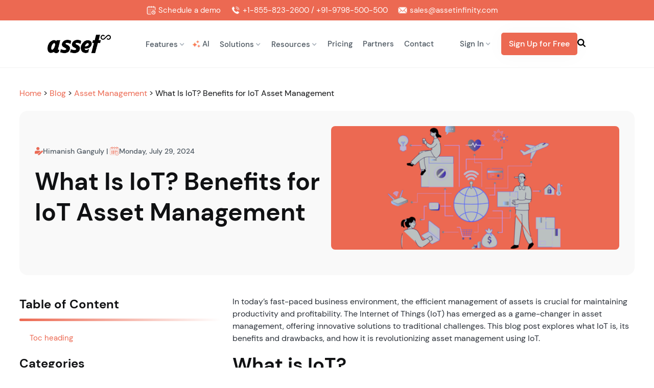

--- FILE ---
content_type: text/html
request_url: https://www.assetinfinity.com/blog/what-is-iot-benefits-for-iot-asset-management
body_size: 70555
content:
<!DOCTYPE html><!-- Last Published: Fri Dec 12 2025 13:15:35 GMT+0000 (Coordinated Universal Time) --><html data-wf-domain="www.assetinfinity.com" data-wf-page="64993af036ee1fb6f77074ce" data-wf-site="60edc0a8835d5b4caf11f01c" lang="en" data-wf-collection="64993af036ee1fb6f7707447" data-wf-item-slug="what-is-iot-benefits-for-iot-asset-management"><head><meta charset="utf-8"/><title>What Is IoT and How Does It Benefit Asset Management?</title><meta content="Learn what IoT is &amp; how it benefits asset management. Learn how IoT technology improves real-time tracking, enhances efficiency, &amp; optimizes asset monitoring." name="description"/><meta content="What Is IoT and How Does It Benefit Asset Management?" property="og:title"/><meta content="Learn what IoT is &amp; how it benefits asset management. Learn how IoT technology improves real-time tracking, enhances efficiency, &amp; optimizes asset monitoring." property="og:description"/><meta content="https://cdn.prod.website-files.com/60edc0a8835d5b38bf11f03f/66a7601177811aae85bbf817_What%20Is%20IoT%20and%20How%20Is%20It%20Helpful%20in%20Asset%20Management.png" property="og:image"/><meta content="What Is IoT and How Does It Benefit Asset Management?" property="twitter:title"/><meta content="Learn what IoT is &amp; how it benefits asset management. Learn how IoT technology improves real-time tracking, enhances efficiency, &amp; optimizes asset monitoring." property="twitter:description"/><meta content="https://cdn.prod.website-files.com/60edc0a8835d5b38bf11f03f/66a7601177811aae85bbf817_What%20Is%20IoT%20and%20How%20Is%20It%20Helpful%20in%20Asset%20Management.png" property="twitter:image"/><meta property="og:type" content="website"/><meta content="summary_large_image" name="twitter:card"/><meta content="width=device-width, initial-scale=1" name="viewport"/><link href="https://cdn.prod.website-files.com/60edc0a8835d5b4caf11f01c/css/asset-infinity-website.webflow.shared.dbeb7f6fc.css" rel="stylesheet" type="text/css"/><script type="text/javascript">!function(o,c){var n=c.documentElement,t=" w-mod-";n.className+=t+"js",("ontouchstart"in o||o.DocumentTouch&&c instanceof DocumentTouch)&&(n.className+=t+"touch")}(window,document);</script><link href="https://cdn.prod.website-files.com/60edc0a8835d5b4caf11f01c/61b8344f5187eb207e5634bc_Asset%20Infinity%20favicon-32x32.png" rel="shortcut icon" type="image/x-icon"/><link href="https://cdn.prod.website-files.com/60edc0a8835d5b4caf11f01c/61b9be1916d3775eebf71691_Asset%20Infinity%20-%20Asset%20Management%20software.ico" rel="apple-touch-icon"/><link href="https://www.assetinfinity.com/blog/what-is-iot-benefits-for-iot-asset-management" rel="canonical"/><link href="rss.xml" rel="alternate" title="RSS Feed" type="application/rss+xml"/><script async="" src="https://www.googletagmanager.com/gtag/js?id=G-WXYWV5B75Y"></script><script type="text/javascript">window.dataLayer = window.dataLayer || [];function gtag(){dataLayer.push(arguments);}gtag('set', 'developer_id.dZGVlNj', true);gtag('js', new Date());gtag('config', 'G-WXYWV5B75Y');</script><script src="https://www.google.com/recaptcha/api.js" type="text/javascript"></script><meta name="copyright" content="Asset Infinity">
<meta name="rating" content="general">
<meta name="google-site-verification" content="8jtIV1vJ5ObS3kcnm-778bNh6PkzVuHIwdlr0hYT-pA" />
<meta property="og:locale" content="en_US" />
<meta property="og:site_name" content="Asset Infinity" />
<script>var isChatHidden=false;</script>
<script type="application/ld+json">
{
"@context": "https://schema.org",
"@type": "Organization",
"name": "Asset Infinity",
"url": "https://www.assetinfinity.com",
"logo": "https://cdn.prod.website-files.com/60edc0a8835d5b4caf11f01c/614b0e1c7af618411246074d_asset-logo-300x300.png",
"sameAs": [
"https://www.facebook.com/assetinfinityapp/",
"https://twitter.com/assetinfinity",
"https://www.youtube.com/c/Assetinfinity",
"https://www.linkedin.com/company/asset-infinity-app/"
]
}
</script>
<!-- ahref code start -->
<script src="https://analytics.ahrefs.com/analytics.js" data-key="idE8YS7F+ZC+O+C/058w8w" async></script>
<!-- ahref code end -->

<!-- Google Tag Manager -->
<script>(function(w,d,s,l,i){w[l]=w[l]||[];w[l].push({'gtm.start':
new Date().getTime(),event:'gtm.js'});var f=d.getElementsByTagName(s)[0],
j=d.createElement(s),dl=l!='dataLayer'?'&l='+l:'';j.async=true;j.src=
'https://www.googletagmanager.com/gtm.js?id='+i+dl;f.parentNode.insertBefore(j,f);
})(window,document,'script','dataLayer','GTM-NGTZZ7B');</script>
<!-- End Google Tag Manager -->

<!--Tooltip Styling-->
<link rel="stylesheet" href="https://unpkg.com/tippy.js@4/themes/light-border.css"/>
<style>
    /* Nav Animation for left-to-right reveal */
    @keyframes revealLeftToRight {
        from {
            opacity: 0;
            transform: translateX(-50px);
        }
        to {
            opacity: 1;
            transform: translateX(0);
        }
    }



    .animate-reveal {
        opacity: 0;
        animation: revealLeftToRight 0.8s ease-out forwards;
    }



    /* Nav Animation end Delayed animations for sequential reveal */
    .delay-1 { animation-delay: 0.2s; }
    .delay-2 { animation-delay: 0.4s; }
    .delay-3 { animation-delay: 0.6s; }
</style>

<!-- Finsweet Attributes -->
<script async type="module"
src="https://cdn.jsdelivr.net/npm/@finsweet/attributes@2/attributes.js"
fs-toc
></script>
<meta property="og:url" content="https://www.assetinfinity.com/blog/what-is-iot-benefits-for-iot-asset-management" />

<style>
.blog-table{
font-family:arial,sans-serif;
border-collapse:collapse;
background-color:#fff;
color:#000;
width:50%;
margin:0 auto
}
.blog-table td,.blog-table th{
text-align:center;
padding:8px;
border:1px solid #cfd1d3;
width:50%}
.blog-table tr>th{
background:#ec6952;
color:#fff;
text-align:center;
border:1px solid #cfd1d3;
height:30px}
</style>
</head><body><div data-animation="over-left" data-collapse="medium" data-duration="400" data-easing="ease" data-easing2="ease" role="banner" class="navbar infizo w-nav"><div class="banner-section r infizo-menu stock-header"><div class="navbar-wrapper new-navbar-wrapper"><div class="navbar__mobile-overlay"></div><a href="https://www.infizo.com/" target="_blank" class="brand w-inline-block"><img width="90" src="https://cdn.prod.website-files.com/60edc0a8835d5b4caf11f01c/6875fab3e192260df027971d_1%202.webp" alt="Logo" class="navbar__logo-embed"/></a><div class="navbar__navmenu-mobile"><div data-w-id="4bbb2d8f-9e9f-288c-3b5a-40ecbfa95691" class="navmenu__button"><div data-w-id="4bbb2d8f-9e9f-288c-3b5a-40ecbfa95692" data-is-ix2-target="1" class="navmenu__button-icon" data-animation-type="lottie" data-src="https://cdn.prod.website-files.com/65f9b92c31743d623f77c776/65f9b92c31743d623f77c8b2_webflow-button-icon-animation.json" data-loop="0" data-direction="1" data-autoplay="0" data-renderer="svg" data-default-duration="1.5" data-duration="1.5"></div></div></div><div data-w-id="4bbb2d8f-9e9f-288c-3b5a-40ecbfa95693" class="navbar__navmenu stock_navbar_navmenu"><div class="navmenu__flex-container"><ul role="list" class="navmenu__link-list w-list-unstyled"><li class="link-list__list-item cc-first hide"><div data-delay="0" data-hover="false" data-w-id="4bbb2d8f-9e9f-288c-3b5a-40ecbfa95697" class="link-list__dropdown-wrapper w-dropdown"><div class="link-list__dropdown-toggle w-dropdown-toggle"><div class="text-block-112">Products</div><div class="link-list__dropdown-icon w-embed"><svg xmlns="http://www.w3.org/2000/svg" width="11" height="11" viewBox="0 0 12 12">
                          <g class="nc-icon-wrapper" fill="currentColor">
                            <path d="M10.293,3.293,6,7.586,1.707,3.293A1,1,0,0,0,.293,4.707l5,5a1,1,0,0,0,1.414,0l5-5a1,1,0,1,0-1.414-1.414Z" fill="currentColor"></path>
                          </g>
                        </svg></div></div><nav class="navmenu__dropdown w-dropdown-list"><div class="navmenu__dropdown-grid"><div id="w-node-_4bbb2d8f-9e9f-288c-3b5a-40ecbfa9569e-bfa9568a" class="navmenu__dropdown-container cc-mobile"><div class="navmenu__dropdown-left"><ul role="list" class="navmenu__dropdown-list"><li class="navmenu__dropdown-section"><div class="navmenu__dropdown-section-heading">build a website</div><ul role="list" class="navmenu__dropdown-section-list"><li class="navmenu__dropdown-section-list-item"><a href="#" class="navmenu__dropdown-section-link w-inline-block"><div class="navmenu__dropdown-section-link-icon w-embed"><svg width="16" height="18" viewBox="0 0 16 18" fill="none" xmlns="http://www.w3.org/2000/svg">
                                          <path d="M6.4059 13.3914L7.90248 16.9944L6.4232 17.6L4.93094 13.997L0 16.0429V0L11.3455 11.3455L6.4059 13.3914Z" fill="currentColor"></path>
                                        </svg></div><div><div class="navmenu__dropdown-section-link-heading">Designer</div><div class="navmenu__dropdown-section-link-description">Creative control and flexibility without code</div></div></a></li><li class="navmenu__dropdown-section-list-item"><a href="#" class="navmenu__dropdown-section-link w-inline-block"><div class="navmenu__dropdown-section-link-icon w-embed"><svg width="16" height="16" viewBox="0 0 16 16" fill="none" xmlns="http://www.w3.org/2000/svg">
                                          <path d="M8 6C10.9 6 14 5.1 14 3C14 0.9 10.9 0 8 0C5.1 0 2 0.9 2 3C2 5.1 5.1 6 8 6Z" fill="currentColor"></path>
                                          <path d="M2 6.5V8C2 10.1 5.1 11 8 11C10.9 11 14 10.1 14 8V6.5C12.6 7.4 10.5 8 8 8C5.5 8 3.4 7.4 2 6.5Z" fill="currentColor"></path>
                                          <path d="M2 11.5V13C2 15.1 5.1 16 8 16C10.9 16 14 15.1 14 13V11.5C12.6 12.5 10.5 13 8 13C5.5 13 3.4 12.4 2 11.5Z" fill="currentColor"></path>
                                        </svg></div><div><div class="navmenu__dropdown-section-link-heading">CMS</div><div class="navmenu__dropdown-section-link-description">Flexible content management</div></div></a></li><li class="navmenu__dropdown-section-list-item"><a href="#" class="navmenu__dropdown-section-link w-inline-block"><div class="navmenu__dropdown-section-link-icon w-embed"><svg width="16" height="16" viewBox="0 0 16 16" fill="none" xmlns="http://www.w3.org/2000/svg">
                                          <path d="M5.71415 16.0001C6.34533 16.0001 6.857 15.4884 6.857 14.8572C6.857 14.226 6.34533 13.7144 5.71415 13.7144C5.08296 13.7144 4.57129 14.226 4.57129 14.8572C4.57129 15.4884 5.08296 16.0001 5.71415 16.0001Z" fill="currentColor"></path>
                                          <path d="M12.5716 16.0001C13.2028 16.0001 13.7144 15.4884 13.7144 14.8572C13.7144 14.226 13.2028 13.7144 12.5716 13.7144C11.9404 13.7144 11.4287 14.226 11.4287 14.8572C11.4287 15.4884 11.9404 16.0001 12.5716 16.0001Z" fill="currentColor"></path>
                                          <path d="M3.80952 3.04762L3.27619 0H0V1.52381H1.90476L3.80952 12.1905H14.4762L16 3.04762H3.80952Z" fill="currentColor"></path>
                                        </svg></div><div><div class="navmenu__dropdown-section-link-heading">Ecommerce</div><div class="navmenu__dropdown-section-link-description">Manage stunning online stores</div></div></a></li><li class="navmenu__dropdown-section-list-item"><a href="#" class="navmenu__dropdown-section-link w-inline-block"><div class="navmenu__dropdown-section-link-icon w-embed"><svg width="15" height="16" viewBox="0 0 15 16" fill="none" xmlns="http://www.w3.org/2000/svg">
                                          <path d="M7.1423 16V10.4369H0L7.8577 0V5.56686H15L7.1423 16Z" fill="currentColor"></path>
                                        </svg></div><div><div class="navmenu__dropdown-section-link-heading">Interactions</div><div class="navmenu__dropdown-section-link-description">Craft immersive experiences</div></div></a></li><li class="navmenu__dropdown-section-list-item"><a href="#" class="navmenu__dropdown-section-link w-inline-block"><div class="navmenu__dropdown-section-link-icon w-embed"><svg width="16" height="17" viewBox="0 0 16 17" fill="none" xmlns="http://www.w3.org/2000/svg">
                                          <path d="M7.99974 6.83541C9.88729 6.83541 11.4174 5.30525 11.4174 3.41771C11.4174 1.53016 9.88729 0 7.99974 0C6.11219 0 4.58203 1.53016 4.58203 3.41771C4.58203 5.30525 6.11219 6.83541 7.99974 6.83541Z" fill="CurrentColor"></path>
                                          <path d="M0 16.4238C0 12.0032 3.58408 8.42383 8 8.42383C12.4159 8.42383 16 12.0079 16 16.4238H0Z" fill="currentColor"></path>
                                        </svg></div><div><div class="navmenu__dropdown-section-link-heading">Memberships  <span class="navmenu__beta-tag">coming soon</span></div><div class="navmenu__dropdown-section-link-description">Curate gated content</div></div></a></li></ul></li><li class="navmenu__dropdown-section"><div class="navmenu__dropdown-section-heading">optimize for growth</div><ul role="list" class="navmenu__dropdown-section-list"><li class="navmenu__dropdown-section-list-item"><a href="#" class="navmenu__dropdown-section-link w-inline-block"><div class="navmenu__dropdown-section-link-icon w-embed"><svg width="16" height="16" viewBox="0 0 16 16" fill="none" xmlns="http://www.w3.org/2000/svg">
                                          <path d="M9.13048 12.3269L13.6004 7.85691V15.9998H0V2.39941H8.14293L3.67298 6.8737L3.20087 7.33715V12.799H8.6627L9.13048 12.3269Z" fill="currentColor"></path>
                                          <path d="M16.0007 3.20087L8.00067 11.2009H4.7998V8L12.7998 0L16.0007 3.20087Z" fill="currentColor"></path>
                                        </svg></div><div><div class="navmenu__dropdown-section-link-heading">Editor</div><div class="navmenu__dropdown-section-link-description">Smooth cross-functional collaboration</div></div></a></li><li class="navmenu__dropdown-section-list-item"><a href="#" class="navmenu__dropdown-section-link w-inline-block"><div class="navmenu__dropdown-section-link-icon w-embed"><svg width="16" height="16" viewBox="0 0 16 16" fill="none" xmlns="http://www.w3.org/2000/svg">
                                          <path fill-rule="evenodd" clip-rule="evenodd" d="M11.6219 0H3.34593V4.16342H11.6219V0ZM6.85567 6.55274H4.29666C2.92856 6.55274 1.81949 7.70863 1.81949 9.13453V10.1924H3.11983V9.13453C3.11983 8.45716 3.64671 7.90803 4.29666 7.90803H10.715C11.365 7.90803 11.8919 8.45716 11.8919 9.13453V10.1924H13.1922V9.13453C13.1922 7.70863 12.0832 6.55274 10.715 6.55274H8.15601V4.94419H6.85567V6.55274ZM2.35468 10.7691C1.05422 10.7691 0 11.8678 0 13.2233C0 14.5786 1.05422 15.6774 2.35468 15.6774C3.65512 15.6774 4.70935 14.5786 4.70935 13.2233C4.70935 11.8678 3.65512 10.7691 2.35468 10.7691ZM12.5636 14.41L11.038 16L10.1185 15.0416L11.6441 13.4516L10.121 11.8642L11.0405 10.9059L12.5636 12.4933L14.0781 10.9148L14.9975 11.8732L13.4831 13.4516L15 15.0327L14.0805 15.991L12.5636 14.41Z" fill="black"></path>
                                        </svg></div><div><div class="navmenu__dropdown-section-link-heading">Logic  <span class="navmenu__beta-tag">coming soon</span></div><div class="navmenu__dropdown-section-link-description">Customize logic-based workflows</div></div></a></li><li class="navmenu__dropdown-section-list-item"><a href="#" class="navmenu__dropdown-section-link w-inline-block"><div class="navmenu__dropdown-section-link-icon w-embed"><svg width="16" height="16" viewBox="0 0 16 16" fill="none" xmlns="http://www.w3.org/2000/svg">
                                          <path d="M16 14.7911L11.0987 9.8898C11.88 8.85543 12.3513 7.57229 12.3513 6.17567C12.347 2.76268 9.58429 0 6.17567 0C2.76705 0 0 2.76268 0 6.17567C0 9.58429 2.76268 12.3513 6.17567 12.3513C7.57229 12.3513 8.85543 11.8843 9.8898 11.0987L14.7911 16L16 14.7911Z" fill="currentColor"></path>
                                        </svg></div><div><div class="navmenu__dropdown-section-link-heading">SEO</div><div class="navmenu__dropdown-section-link-description">Fine tuned control, without engineers</div></div></a></li></ul></li><li class="navmenu__dropdown-section cc-last"><div class="navmenu__dropdown-section-heading">scale your business</div><ul role="list" class="navmenu__dropdown-section-list"><li class="navmenu__dropdown-section-list-item"><a href="#" class="navmenu__dropdown-section-link w-inline-block"><div class="navmenu__dropdown-section-link-icon w-embed"><svg width="16" height="16" viewBox="0 0 16 16" fill="none" xmlns="http://www.w3.org/2000/svg">
                                          <path d="M0 1V5.69248C0 12.7888 6.78029 15.4 6.81183 15.4C6.81971 15.4 13.6 12.7888 13.6 5.71552V1H0Z" fill="currentColor"></path>
                                        </svg></div><div><div class="navmenu__dropdown-section-link-heading">Security</div><div class="navmenu__dropdown-section-link-description">State of the art web application security practices</div></div></a></li><li class="navmenu__dropdown-section-list-item"><a href="#" class="navmenu__dropdown-section-link w-inline-block"><div class="navmenu__dropdown-section-link-icon w-embed"><svg width="16" height="15" viewBox="0 0 16 15" fill="none" xmlns="http://www.w3.org/2000/svg">
                                          <path d="M13.0404 8.66637C13.2353 8.14663 13.3327 7.58719 13.3327 6.99887C13.3327 4.24137 11.095 2 8.33386 2C5.68825 2 3.51545 4.06091 3.35303 6.66682C4.63433 6.67404 5.79292 7.19377 6.63388 8.03474L6.16106 8.50756L5.69547 8.97316C5.10715 8.39206 4.31672 8.02752 3.43605 8.00587C3.40356 7.99865 3.37108 7.99865 3.33499 7.99865C1.49425 7.99865 0 9.49289 0 11.3336C0 13.1744 1.49425 14.6686 3.33499 14.6686H3.66704H13.0007C14.661 14.6686 16 13.3296 16 11.6693C16 10.0199 14.679 8.68802 13.0404 8.66637Z" fill="currentColor"></path>
                                        </svg></div><div><div class="navmenu__dropdown-section-link-heading">Hosting</div><div class="navmenu__dropdown-section-link-description">Fast and reliable hosting provided by AWS</div></div></a></li></ul></li></ul></div><div class="navmenu__dropdown-block"><div class="w-layout-grid navmenu__dropdown-right"><a id="w-node-_4bbb2d8f-9e9f-288c-3b5a-40ecbfa95703-bfa9568a" href="#" class="navmenu__dropdown-banner-link w-inline-block"><img sizes="100vw" srcset="https://cdn.prod.website-files.com/60edc0a8835d5b4caf11f01c/6875fab3e192260df0279727_NavBanner.webp 800w, https://cdn.prod.website-files.com/60edc0a8835d5b4caf11f01c/6875fab3e192260df0279727_NavBanner.webp 1080w, https://cdn.prod.website-files.com/60edc0a8835d5b4caf11f01c/6875fab3e192260df0279727_NavBanner.webp 1200w" alt="navbar banner" src="https://cdn.prod.website-files.com/60edc0a8835d5b4caf11f01c/6875fab3e192260df0279727_NavBanner.webp" loading="eager" class="navmenu__banner-image"/><div class="sr-only">Webflow in 2021</div></a><ul id="w-node-_4bbb2d8f-9e9f-288c-3b5a-40ecbfa95707-bfa9568a" role="list" class="navmenu__dropdown-list"><li class="navmenu__dropdown-section cc-last"><div class="navmenu__dropdown-section-heading">ready to get started?</div><ul role="list" class="navmenu__col-1-list"><li class="navmenu__dropdown-section-list-item"><a href="#" class="navmenu__section-link-row cc-first w-inline-block"><div class="navmenu__dropdown-section-link-heading">Find a Template</div></a></li><li class="navmenu__dropdown-section-list-item"><a href="#" class="navmenu__section-link-row w-inline-block"><div class="navmenu__dropdown-section-link-heading">Get inspired</div></a></li><li class="navmenu__dropdown-section-list-item"><a href="#" class="navmenu__section-link-row w-inline-block"><div class="navmenu__dropdown-section-link-heading">Customer stories</div></a></li><li class="navmenu__dropdown-section-list-item"><a href="#" class="navmenu__section-link-row w-inline-block"><div class="navmenu__dropdown-section-link-heading">Contact Support</div></a></li><li class="navmenu__dropdown-section-list-item"><a href="#" class="navmenu__section-link-row cc-last w-inline-block"><div class="navmenu__dropdown-section-link-heading">Accessibility at Webflow</div></a></li></ul></li></ul></div></div></div><div id="w-node-_4bbb2d8f-9e9f-288c-3b5a-40ecbfa95720-bfa9568a" class="navmenu__content-block-overlay"></div></div></nav></div></li><li class="link-list__list-item"><div data-delay="0" data-hover="true" data-w-id="4bbb2d8f-9e9f-288c-3b5a-40ecbfa95722" class="link-list__dropdown-wrapper w-dropdown"><div class="link-list__dropdown-toggle w-dropdown-toggle"><div class="text-block-112 infizo-menu-text">Products</div><div class="link-list__dropdown-icon w-embed"><style>
	svg path, svg rect {
 		fill: #7d7e7e !important;
	}                                            }
</style>
                                        
<svg xmlns="http://www.w3.org/2000/svg" width="10" height="10" viewBox="0 0 12 12">
     <g class="nc-icon-wrapper" fill="currentColor">
     	<path d="M10.293,3.293,6,7.586,1.707,3.293A1,1,0,0,0,.293,4.707l5,5a1,1,0,0,0,1.414,0l5-5a1,1,0,1,0-1.414-1.414Z" fill="currentColor"></path>
     </g>
</svg></div></div><nav class="navmenu__dropdown stock-navmenu-dropdown w-dropdown-list"><div class="uui-navbar05_container"><div class="uui-navbar05_dropdown-content"><div class="uui-navbar05_dropdown-content-left"><div class="uui-navbar05_dropdown-link-list"><a href="/" class="uui-navbar05_dropdown-link w-inline-block"><div class="uui-navbar05_icon-holder"><div class="icon-featured-large"><img loading="lazy" src="https://cdn.prod.website-files.com/65cda65f0af1fe67dc20dfc9/66028fddac28170d67d0252a_ai.webp" alt="ai logo" class="navmenu__dropdown-section-link-icon asset-infinity-image menu-logos"/></div></div><div class="uui-navbar05_item-right"><div class="uui-navbar05_item-heading">Asset Infinity</div><div class="uui-text-size-small">Asset Tracking and Asset Management Software</div></div></a></div><div class="uui-navbar05_dropdown-link-list"><a href="https://www.infizo.com/stock" class="uui-navbar05_dropdown-link w-inline-block"><div class="uui-navbar05_icon-holder"><div class="icon-featured-large"><img loading="lazy" src="https://cdn.prod.website-files.com/65cda65f0af1fe67dc20dfc9/660290bc1d383564aad79fc4_stock.webp" alt="stock logo" class="navmenu__dropdown-section-link-icon asset-infinity-image menu-logos"/></div></div><div class="uui-navbar05_item-right"><div class="uui-navbar05_item-heading">Stock</div><div class="uui-text-size-small">Inventory Tracking and Stock Management Software</div></div></a></div><div id="w-node-_4bbb2d8f-9e9f-288c-3b5a-40ecbfa9573f-bfa9568a" class="uui-navbar05_dropdown-link-list"><a href="https://www.infizo.com/desk" class="uui-navbar05_dropdown-link w-inline-block"><div class="uui-navbar05_icon-holder"><div class="icon-featured-large"><img loading="lazy" src="https://cdn.prod.website-files.com/65cda65f0af1fe67dc20dfc9/660291626b7aa0fd3ff57eb3_desk.webp" alt="desk logo" class="navmenu__dropdown-section-link-icon asset-infinity-image menu-logos"/></div></div><div class="uui-navbar05_item-right"><div class="uui-navbar05_item-heading">Desk</div><div class="uui-text-size-small">Helpdesk, Ticketing and Incidence Management Tool</div></div></a></div><div class="uui-navbar05_dropdown-link-list"><a href="https://www.infizo.com/procure" class="uui-navbar05_dropdown-link w-inline-block"><div class="uui-navbar05_icon-holder"><div class="icon-featured-large"><img loading="lazy" src="https://cdn.prod.website-files.com/65cda65f0af1fe67dc20dfc9/660292879f40d9aed9a61dcf_procure.webp" alt="procure logo" class="navmenu__dropdown-section-link-icon asset-infinity-image menu-logos"/></div></div><div class="uui-navbar05_item-right"><div class="uui-navbar05_item-heading">Procure</div><div class="uui-text-size-small">Purchase and Procurement Management Software</div></div></a></div><div id="w-node-_4bbb2d8f-9e9f-288c-3b5a-40ecbfa95753-bfa9568a" class="uui-navbar05_dropdown-link-list"><a href="https://www.infizo.com/usage" class="uui-navbar05_dropdown-link w-inline-block"><div class="uui-navbar05_icon-holder"><div class="icon-featured-large"><img loading="lazy" src="https://cdn.prod.website-files.com/65cda65f0af1fe67dc20dfc9/660292e7b6fe044ac19de4b0_usage.webp" alt="usage logo" class="navmenu__dropdown-section-link-icon asset-infinity-image menu-logos"/></div></div><div class="uui-navbar05_item-right"><div class="uui-navbar05_item-heading">Usage</div><div class="uui-text-size-small">Utility Management Software for metered utilities</div></div></a></div><div id="w-node-_4bbb2d8f-9e9f-288c-3b5a-40ecbfa9575d-bfa9568a" class="uui-navbar05_dropdown-link-list"><a href="https://www.infizo.com/builder" class="uui-navbar05_dropdown-link w-inline-block"><div class="uui-navbar05_icon-holder"><div class="icon-featured-large"><img loading="lazy" src="https://cdn.prod.website-files.com/65cda65f0af1fe67dc20dfc9/660293c820788dec4aa52b74_builder.webp" alt="builder logo" class="navmenu__dropdown-section-link-icon asset-infinity-image menu-logos"/></div></div><div class="uui-navbar05_item-right"><div class="uui-navbar05_item-heading">Builder</div><div class="uui-text-size-small">No code, Low code Application Builder Platform</div></div></a></div></div></div></div></nav></div></li><li class="link-list__list-item hide"><div data-delay="0" data-hover="true" data-w-id="4bbb2d8f-9e9f-288c-3b5a-40ecbfa95768" class="link-list__dropdown-wrapper w-dropdown"><div class="link-list__dropdown-toggle w-dropdown-toggle"><div class="text-block-112 infizo-menu-text">Bundles</div><div class="link-list__dropdown-icon w-embed"><svg xmlns="http://www.w3.org/2000/svg" width="10" height="10" viewBox="0 0 12 12">
                          <g class="nc-icon-wrapper" fill="currentColor">
                            <path d="M10.293,3.293,6,7.586,1.707,3.293A1,1,0,0,0,.293,4.707l5,5a1,1,0,0,0,1.414,0l5-5a1,1,0,1,0-1.414-1.414Z" fill="currentColor"></path>
                          </g>
                        </svg></div></div><nav class="navmenu__dropdown stock-navmenu-dropdown w-dropdown-list"><div class="uui-navbar05_container"><div class="uui-navbar05_dropdown-content"><div class="uui-navbar05_dropdown-content-left"><div class="uui-navbar05_dropdown-link-list"><a href="#" class="uui-navbar05_dropdown-link w-inline-block"><div class="uui-navbar05_icon-holder"><div class="icon-featured-large"><img loading="lazy" src="https://cdn.prod.website-files.com/65cda65f0af1fe67dc20dfc9/66029b72b7b1b9ef7e817b3b_cmms.webp" alt="cmms logo" class="navmenu__dropdown-section-link-icon asset-infinity-image menu-logos"/></div></div><div class="uui-navbar05_item-right"><div class="uui-navbar05_item-heading">CMMS</div><div class="uui-text-size-small">Computerized Maintenance Management System</div></div></a></div><div class="uui-navbar05_dropdown-link-list hide"><a href="#" class="uui-navbar05_dropdown-link w-inline-block"><div class="uui-navbar05_icon-holder"><div class="icon-featured-large"><img loading="lazy" src="https://cdn.prod.website-files.com/65cda65f0af1fe67dc20dfc9/66029bb54f1dec2f2d42670d_warehouse.webp" alt="warehouse logo" class="navmenu__dropdown-section-link-icon asset-infinity-image menu-logos"/></div></div><div class="uui-navbar05_item-right"><div class="uui-navbar05_item-heading">Warehouse</div><div class="uui-text-size-small">Specialized Warehouse Management Solution Software</div></div></a></div><div class="uui-navbar05_dropdown-link-list hide"><a href="#" class="uui-navbar05_dropdown-link w-inline-block"><div class="uui-navbar05_icon-holder"><div class="icon-featured-large"><img loading="lazy" src="https://cdn.prod.website-files.com/65cda65f0af1fe67dc20dfc9/66029be9f9359d328dedf6ee_New%20Project%20(28).webp" alt="logo" class="navmenu__dropdown-section-link-icon asset-infinity-image menu-logos"/></div></div><div class="uui-navbar05_item-right"><div class="uui-navbar05_item-heading">Audit</div><div class="uui-text-size-small">Asset and Inventory Audit and Verification Software</div></div></a></div></div></div></div></nav></div></li><li class="link-list__list-item"><div data-delay="0" data-hover="true" data-w-id="4bbb2d8f-9e9f-288c-3b5a-40ecbfa95790" class="link-list__dropdown-wrapper w-dropdown"><div class="link-list__dropdown-toggle w-dropdown-toggle"><div class="text-block-112 infizo-menu-text">Bundles</div><div class="link-list__dropdown-icon w-embed"><svg xmlns="http://www.w3.org/2000/svg" width="10" height="10" viewBox="0 0 12 12">
                          <g class="nc-icon-wrapper" fill="currentColor">
                            <path d="M10.293,3.293,6,7.586,1.707,3.293A1,1,0,0,0,.293,4.707l5,5a1,1,0,0,0,1.414,0l5-5a1,1,0,1,0-1.414-1.414Z" fill="currentColor"></path>
                          </g>
                        </svg></div></div><nav class="navmenu__dropdown company_dropdown stock-navmenu-dropdown w-dropdown-list"><div class="uui-navbar05_dropdown-link-list bundle-submenu"><a href="https://www.infizo.com/cmms" class="uui-navbar05_dropdown-link w-inline-block"><div class="uui-navbar05_icon-holder"><div class="icon-featured-large"><img loading="lazy" src="https://cdn.prod.website-files.com/65cda65f0af1fe67dc20dfc9/66029b72b7b1b9ef7e817b3b_cmms.webp" alt="cmms logo" class="navmenu__dropdown-section-link-icon asset-infinity-image menu-logos"/></div></div><div class="uui-navbar05_item-right"><div class="uui-navbar05_item-heading">CMMS</div><div class="uui-text-size-small">Computerized Maintenance Management System</div></div></a></div></nav></div></li><li class="link-list__list-item"><div data-delay="0" data-hover="true" class="link-list__dropdown-wrapper w-dropdown"><div class="link-list__dropdown-toggle w-dropdown-toggle"><div class="text-block-112 infizo-menu-text">Company</div><div class="link-list__dropdown-icon w-embed"><svg xmlns="http://www.w3.org/2000/svg" width="10" height="10" viewBox="0 0 12 12">
                          <g class="nc-icon-wrapper" fill="currentColor">
                            <path d="M10.293,3.293,6,7.586,1.707,3.293A1,1,0,0,0,.293,4.707l5,5a1,1,0,0,0,1.414,0l5-5a1,1,0,1,0-1.414-1.414Z" fill="currentColor"></path>
                          </g>
                        </svg></div></div><nav class="navmenu__dropdown company_dropdown stock-navmenu-dropdown w-dropdown-list"><div class="nav-dropdown-link-wrapper homepage-nav-dropdown-link-wrapper company-dropdown"><div class="nav-link-container"><a href="https://www.infizo.com/about-us" class="nav-link-block-2 dropdown homepage-nav-link-block text-right w-inline-block"><div class="nav-link-text homepage-link-text submenu-text">About Us</div></a></div><div class="nav-link-container"><a href="https://www.infizo.com/press-releases" class="nav-link-block-2 dropdown homepage-nav-link-block text-right w-inline-block"><div class="nav-link-text homepage-link-text submenu-text">Press Releases</div></a></div><div class="nav-link-container"><a href="https://www.infizo.com/affiliates" class="nav-link-block-2 dropdown homepage-nav-link-block text-right w-inline-block"><div class="nav-link-text homepage-link-text submenu-text">Affiliates</div></a></div><div class="nav-link-container"><a href="https://www.infizo.com/support" class="nav-link-block-2 dropdown homepage-nav-link-block text-right w-inline-block"><div class="nav-link-text homepage-link-text submenu-text">Support</div></a></div><div class="nav-link-container"><a href="https://www.infizo.com/guest-posting" class="nav-link-block-2 dropdown homepage-nav-link-block text-right w-inline-block"><div class="nav-link-text homepage-link-text submenu-text">Guest Posting</div></a></div><div class="nav-link-container"><a href="https://www.infizo.com/brand-guidelines" class="nav-link-block-2 dropdown homepage-nav-link-block text-right w-inline-block"><div class="nav-link-text homepage-link-text submenu-text">Brand Guidelines</div></a></div></div></nav></div></li><li class="link-list__list-item"><a href="https://www.infizo.com/partners" class="link-list__link">Partners</a></li><li class="link-list__list-item cc-last"><a href="https://store.assetinfinity.com/" class="link-list__link">Store</a></li></ul><div class="navmenu__cta-wrapper hide-login-button"><a href="https://app.infizo.com/" target="_blank" class="button-6 cc-navbar cc-secondary login-button infizo-login-button w-button">Login</a></div></div></div></div></div></div><div data-collapse="medium" data-animation="default" data-duration="400" data-easing="ease" data-easing2="ease" role="banner" class="nav-bar w-nav"><div class="banner-section r"><div class="banner-container q1 w-container"><div class="div-block-2"><a href="/schedule-a-demo" class="schedule-link-block w-inline-block"><img width="18" height="18" src="https://cdn.prod.website-files.com/60edc0a8835d5b4caf11f01c/63f70b2d2b43277eb25c320c_MicrosoftTeams-image%20(54).webp" loading="lazy" alt="Schedule a demo" class="image"/><div class="text-block h schedule">Schedule a demo</div></a></div><div class="div-block-2 l"><a href="tel:+18558232600" class="link-block w-inline-block"><img width="18" height="18" src="https://cdn.prod.website-files.com/60edc0a8835d5b4caf11f01c/63f709f92d171e7e308d8dd8_MicrosoftTeams-image%20(53).webp" loading="lazy" alt="asset request software" class="image"/><div class="text-block hide-in-mobile">+1-855-823-2600 / +91-9798-500-500</div></a></div><div class="div-block-2 r"><a href="mailto:sales@assetinfinity.com?subject=Inquiry%20about%20Asset%20Infinity" class="link-block w-inline-block"><img width="18" height="18" src="https://cdn.prod.website-files.com/60edc0a8835d5b4caf11f01c/63f709c080819121b1bc57f5_MicrosoftTeams-image%20(52).webp" loading="lazy" alt="email" class="image"/><div class="text-block hide-in-mobile">sales@assetinfinity.com</div></a></div></div></div><div class="nav-container hidden w-container"><div class="logo-div"><a href="/" class="nav-logo w-inline-block"><img src="https://cdn.prod.website-files.com/60edc0a8835d5b4caf11f01c/63f701383b61eacd016ce7e0_MicrosoftTeams-image%20(52).webp" alt="Asset Infinity | Asset Management Software" width="130" height="40" class="image-83"/></a></div><nav role="navigation" class="nav-content w-nav-menu"><div class="nav-menu"><div data-delay="0" data-hover="true" class="dropdown-2 w-dropdown"><div class="nav-dropdown-2 w-dropdown-toggle"><div class="div-block-217"><div class="dropdown-toggle-text">Features</div><div class="dropdown-arrow-2 w-icon-dropdown-toggle"></div></div></div><nav class="dropdown-list-6 w-dropdown-list"><div class="div-block-84 new-menu-div hide-in-desktop show-in-mobile"><a href="/features/asset-management" class="mobile-menu-item w-inline-block"><img width="20" height="20" src="https://cdn.prod.website-files.com/60edc0a8835d5b4caf11f01c/64e8330b5645561b96c865fc_New%20Project%20(9).webp" alt="" class="blog-image mob-padding menu-icons feature-menu-icon"/><div class="text-block-41 tab-text tab-label">Asset Management</div></a><a href="/features/inventory-management-software" class="mobile-menu-item w-inline-block"><img width="20" height="20" src="https://cdn.prod.website-files.com/60edc0a8835d5b4caf11f01c/64e83a6d745bb8e4449de86f_New%20Project%20(16).webp" alt="" class="blog-image mob-padding menu-icons feature-menu-icon"/><div class="text-block-41 tab-text tab-label">Inventory Management</div></a><a href="/features/maintenance-schedule" class="mobile-menu-item w-inline-block"><img width="20" height="20" src="https://cdn.prod.website-files.com/60edc0a8835d5b4caf11f01c/64e8359b83ac339a37da7e8c_New%20Project%20(12).webp" alt="" class="blog-image mob-padding menu-icons feature-menu-icon"/><div class="text-block-41 tab-text tab-label">Schedules &amp; Maintenance</div></a><a href="/features/helpdesk-breakdown" class="mobile-menu-item w-inline-block"><img width="20" height="20" src="https://cdn.prod.website-files.com/60edc0a8835d5b4caf11f01c/64e83d3aafe104e52e41d3b5_New%20Project%20(21).webp" alt="" class="blog-image mob-padding menu-icons feature-menu-icon"/><div class="text-block-41 tab-text tab-label">Helpdesk &amp; Breakdown</div></a><a href="/features/procurement-management" class="mobile-menu-item w-inline-block"><img width="20" height="20" src="https://cdn.prod.website-files.com/60edc0a8835d5b4caf11f01c/64e83c1bff7569e887a85a7e_New%20Project%20(18).webp" alt="" class="blog-image mob-padding menu-icons feature-menu-icon"/><div class="text-block-41 tab-text tab-label">Purchase Management</div></a><a href="/features/service-request" class="mobile-menu-item w-inline-block"><img width="20" height="20" src="https://cdn.prod.website-files.com/60edc0a8835d5b4caf11f01c/64e83279f4507a268c841cb6_New%20Project%20(8).webp" alt="" class="blog-image mob-padding menu-icons feature-menu-icon"/><div class="text-block-41 tab-text tab-label">Service Requests</div></a><a href="/features/usage-tracking" class="mobile-menu-item w-inline-block"><img width="20" height="20" src="https://cdn.prod.website-files.com/60edc0a8835d5b4caf11f01c/64e8381d99fed816cc89d584_New%20Project%20(15).webp" alt="" class="blog-image mob-padding menu-icons feature-menu-icon"/><div class="text-block-41 tab-text tab-label">Usage Tracking</div></a><a href="https://store.assetinfinity.com/" target="_blank" class="mobile-menu-item w-inline-block"><img width="20" height="20" src="https://cdn.prod.website-files.com/60edc0a8835d5b4caf11f01c/6487f004ab45e3f7ec5130e1_MicrosoftTeams-image%20(74).webp" alt="" class="blog-image mob-padding menu-icons feature-menu-icon"/><div class="text-block-41 tab-text tab-label">Asset Infinity Store</div></a></div><div class="div-block-84 new-menu-div hide-in-mobile"><div data-current="Asset Infinity Store" data-easing="ease" data-duration-in="300" data-duration-out="200" class="tabs-2 w-tabs"><div class="tabs-menu-3 w-tab-menu"><a data-w-tab="Asset Management" class="tabs-individual-2 tabs-link click-prevent w-inline-block w-tab-link"><img width="25" height="25" alt="Asset management" src="https://cdn.prod.website-files.com/60edc0a8835d5b4caf11f01c/64e8330b5645561b96c865fc_New%20Project%20(9).webp" class="blog-image mob-padding menu-icons feature-menu-icon"/><div class="text-block-41 tab-text tab-label">Asset Management</div></a><a data-w-tab="Inventory Management" class="tabs-individual-2 tabs-link click-prevent w-inline-block w-tab-link"><img width="20" height="20" alt="Inventory management" src="https://cdn.prod.website-files.com/60edc0a8835d5b4caf11f01c/64e83a6d745bb8e4449de86f_New%20Project%20(16).webp" class="blog-image mob-padding menu-icons feature-menu-icon"/><div class="text-block-41 tab-text tab-label">Inventory Management</div></a><a data-w-tab="Schedules &amp; Maintenance" class="tabs-individual-2 tabs-link click-prevent w-inline-block w-tab-link"><img width="20" height="20" alt="Schedules &amp; Maintenance" src="https://cdn.prod.website-files.com/60edc0a8835d5b4caf11f01c/64e8359b83ac339a37da7e8c_New%20Project%20(12).webp" class="blog-image mob-padding menu-icons feature-menu-icon"/><div class="text-block-41 tab-text tab-label">Schedules &amp; Maintenance</div></a><a data-w-tab="Helpdesk &amp; Breakdown" class="tabs-individual-2 feature-menu-icon tabs-link click-prevent w-inline-block w-tab-link"><img width="20" height="20" alt="Helpdesk and Breakdown" src="https://cdn.prod.website-files.com/60edc0a8835d5b4caf11f01c/64e83d3aafe104e52e41d3b5_New%20Project%20(21).webp" class="blog-image mob-padding menu-icons feature-menu-icon"/><div class="text-block-41 tab-text tab-label">Helpdesk &amp; Breakdown</div></a><a data-w-tab="Purchase Management" class="tabs-individual-2 tabs-link click-prevent w-inline-block w-tab-link"><img width="20" height="20" alt="Purchase management" src="https://cdn.prod.website-files.com/60edc0a8835d5b4caf11f01c/64e83c1bff7569e887a85a7e_New%20Project%20(18).webp" class="blog-image mob-padding menu-icons feature-menu-icon"/><div class="text-block-41 tab-text tab-label">Purchase Management</div></a><a data-w-tab="Service Requests" class="tabs-individual-2 tabs-link click-prevent w-inline-block w-tab-link"><img width="Auto" height="Auto" alt="Service Requests" src="https://cdn.prod.website-files.com/60edc0a8835d5b4caf11f01c/64e83279f4507a268c841cb6_New%20Project%20(8).webp" class="blog-image mob-padding menu-icons feature-menu-icon"/><div class="text-block-41 tab-text tab-label">Service Requests</div></a><a data-w-tab="Usage Tracking" class="tabs-individual-2 tabs-link click-prevent w-inline-block w-tab-link"><img width="20" height="20" alt="Usage tracking" src="https://cdn.prod.website-files.com/60edc0a8835d5b4caf11f01c/64e8381d99fed816cc89d584_New%20Project%20(15).webp" class="blog-image mob-padding menu-icons feature-menu-icon"/><div class="text-block-41 tab-text tab-label">Usage Tracking</div></a><a data-w-tab="Asset Infinity Store" class="tabs-individual-2 tabs-link click-prevent w-inline-block w-tab-link w--current"><img width="20" height="20" alt="Store cart" src="https://cdn.prod.website-files.com/60edc0a8835d5b4caf11f01c/6487f004ab45e3f7ec5130e1_MicrosoftTeams-image%20(74).webp" class="blog-image mob-padding menu-icons feature-menu-icon"/><div class="text-block-41 tab-text tab-label">Asset Infinity Store</div></a></div><div class="tab-right-div-2 w-tab-content"><div data-w-tab="Asset Management" class="tab-pane-asset-management w-tab-pane"><div class="div-block-81 right-tab"><p class="new-menu-desc">Keep track of your assets using QR/barcodes. Transfer, discard assets and keep track of depreciations</p><a href="/features/asset-management" class="view-article-link-block see-all-features w-inline-block"><div data-w-id="c32baedf-3775-56a3-9c72-78b509e68e2f" class="view-article"><p class="paragraph-70 view-article-link">See all Features</p><img width="11" height="11" alt="next-arrow" src="https://cdn.prod.website-files.com/60edc0a8835d5b4caf11f01c/63bd862ed922ffe272057656_32213-removebg-preview.webp" loading="lazy" class="image-18 right-arrow"/></div></a><div class="border-seperator menu-border"></div><div class="div-block-83 products-items"><div class="tools-menu products-names"><a href="https://www.assetinfinity.com/features/asset-management#asset-information" class="div-block-82 menu-div solutions-menu-items w-inline-block"><div class="roi-calculator feature-menu-block features-title">Asset Information </div></a></div><div class="tools-menu products-names"><a href="https://www.assetinfinity.com/features/asset-management#check-in-check-out" class="div-block-82 menu-div solutions-menu-items w-inline-block"><div class="roi-calculator feature-menu-block features-title">Check-In / Out</div></a></div><div class="tools-menu products-names"><a href="https://www.assetinfinity.com/features/asset-management#qr-barcode-designer" class="div-block-82 menu-div solutions-menu-items w-inline-block"><div class="roi-calculator feature-menu-block features-title">QR/Barcode Designer</div></a></div><div class="tools-menu products-names"><a href="https://www.assetinfinity.com/features/asset-management#assets-due-for-return" class="div-block-82 menu-div solutions-menu-items w-inline-block"><div class="roi-calculator feature-menu-block features-title">Assets Due for return</div></a></div><div class="tools-menu products-names"><a href="https://www.assetinfinity.com/features/asset-management#asset-disposals" class="div-block-82 menu-div solutions-menu-items w-inline-block"><div class="roi-calculator feature-menu-block features-title">Asset Disposals</div></a></div><div class="tools-menu products-names"><a href="https://www.assetinfinity.com/features/asset-management#mobile-apps" class="div-block-82 menu-div solutions-menu-items w-inline-block"><div class="roi-calculator feature-menu-block features-title">Mobile Apps</div></a></div><div class="tools-menu products-names"><a href="https://www.assetinfinity.com/features/asset-management#depreciation-calculations" class="div-block-82 menu-div solutions-menu-items w-inline-block"><div class="roi-calculator feature-menu-block features-title">Depreciation Calculations</div></a></div><div class="tools-menu products-names"><a href="https://www.assetinfinity.com/features/asset-management#partner-owned-assets" class="div-block-82 menu-div solutions-menu-items w-inline-block"><div class="roi-calculator feature-menu-block features-title">Partner-owned assets</div></a></div><div class="tools-menu products-names"><a href="https://www.assetinfinity.com/features/asset-management#asset-reminders" class="div-block-82 menu-div solutions-menu-items w-inline-block"><div class="roi-calculator feature-menu-block features-title">Asset Reminders</div></a></div><div class="tools-menu products-names"><a href="https://www.assetinfinity.com/features/asset-management#workflows" class="div-block-82 menu-div solutions-menu-items w-inline-block"><div class="roi-calculator feature-menu-block features-title">Workflows</div></a></div><div class="tools-menu products-names"><a href="https://www.assetinfinity.com/features/asset-management#custom-fields" class="div-block-82 menu-div solutions-menu-items w-inline-block"><div class="roi-calculator feature-menu-block features-title">Custom Fields</div></a></div><div class="tools-menu products-names"><a href="https://www.assetinfinity.com/features/asset-management#asset-coding-structure" class="div-block-82 menu-div solutions-menu-items w-inline-block"><div class="roi-calculator feature-menu-block features-title">Asset Coding Structure</div></a></div><div class="tools-menu products-names"><a href="https://www.assetinfinity.com/features/asset-management#export-import" class="div-block-82 menu-div solutions-menu-items w-inline-block"><div class="roi-calculator feature-menu-block features-title">Export / Import</div></a></div><div class="tools-menu products-names"><a href="/features/asset-verification" class="audit-physical-counting-menu-link w-inline-block"><div class="div-block-82 menu-div solutions-menu-items"><div class="roi-calculator feature-menu-block features-title audit-physical-counting-menu-link">Audit &amp; Physical Counting</div><img width="16" data-tippy-content="Automate &amp; speed up physical counting &amp; verification of assets using self &amp; aided audits" alt="i icon" src="https://cdn.prod.website-files.com/60edc0a8835d5b4caf11f01c/63b59b0588a4a3ce8c4a6a8f_i-icon.webp" loading="lazy" class="image-21 i-icon tooltip menu-tooptip"/></div></a></div><div class="tools-menu products-names"><a href="/solutions/rfid-asset-tracking" class="audit-physical-counting-menu-link w-inline-block"><div class="div-block-82 menu-div solutions-menu-items"><div class="roi-calculator feature-menu-block features-title audit-physical-counting-menu-link">RFID Handhelds</div><img width="16" data-tippy-content="Track and identify RFID tags on items using RFID handhelds" alt="i icon" src="https://cdn.prod.website-files.com/60edc0a8835d5b4caf11f01c/63b59b0588a4a3ce8c4a6a8f_i-icon.webp" loading="lazy" class="image-21 i-icon tooltip menu-tooptip"/></div></a></div></div><div class="text-block-40 content-desc title-products">Add-Ons</div><div class="border-seperator menu-border"></div><div class="div-block-83 products-items addons"><a href="/add-ons/discovery-based-on-it-agents" class="solution-link-block-2 w-inline-block"><div class="tools-menu products-names"><div class="div-block-82 menu-div solutions-menu-items"><div class="roi-calculator feature-menu-block add-ons-title">IT Agent-based Discovery</div></div></div><p class="new-menu-desc addon-desc">Automatically scan &amp; capture hardware and software details of all your IT endpoints</p></a><a href="/add-ons/asset-request" class="solution-link-block-2 w-inline-block"><div class="tools-menu products-names"><div class="div-block-82 menu-div solutions-menu-items"><div class="roi-calculator feature-menu-block add-ons-title">Asset Requests</div></div></div><p class="new-menu-desc addon-desc">Allow your users to raise requests for assets or from a catalog of predefined asset types</p></a><a href="/add-ons/cwip-capital-work-in-progress" class="solution-link-block-2 w-inline-block"><div class="tools-menu products-names"><div class="div-block-82 menu-div solutions-menu-items"><div class="roi-calculator feature-menu-block add-ons-title">CWIP</div></div></div><p class="new-menu-desc addon-desc">Track vendor invoices &amp; merge or split different invoices to create assets</p></a><a href="/add-ons/inventory-rfid-reader" class="solution-link-block-2 w-inline-block"><div class="tools-menu products-names"><div class="div-block-82 menu-div solutions-menu-items"><div class="roi-calculator feature-menu-block add-ons-title">RFID Fixed Readers</div></div></div><p class="new-menu-desc addon-desc">Track and identify RFID tags on items using RFID Fixed Readers</p></a><a href="/add-ons/gps-monitoring" class="solution-link-block-2 w-inline-block"><div class="tools-menu products-names"><div class="div-block-82 menu-div solutions-menu-items"><div class="roi-calculator feature-menu-block add-ons-title">GPS Monitoring</div></div></div><p class="new-menu-desc addon-desc">Real-time tracking of assets and fleet using GPS devices</p></a><a href="/add-ons/floor-plan" class="solution-link-block-2 w-inline-block"><div class="tools-menu products-names"><div class="div-block-82 menu-div solutions-menu-items"><div class="roi-calculator feature-menu-block add-ons-title">Floor Plans</div></div></div><p class="new-menu-desc addon-desc">Navigate &amp; manage assets effortlessly with interactive digital floor plans</p></a><a href="/add-ons/asset-reservation" class="solution-link-block-2 w-inline-block"><div class="tools-menu products-names"><div class="div-block-82 menu-div solutions-menu-items"><div class="roi-calculator feature-menu-block add-ons-title">Asset Reservation</div></div></div><p class="new-menu-desc addon-desc">Streamline your operations with Asset Infinity&#x27;s Asset Reservation System</p></a></div></div></div><div data-w-tab="Inventory Management" class="w-tab-pane"><div class="div-block-81 right-tab"><p class="new-menu-desc"><em class="italic-text-8">Manage all your Spares and Consumables with Simple Add, Move and Draw functions using QR/Barcodes. Track Re-Order Levels for Minimum Stock Levels</em></p><a href="/features/inventory-management-software" class="view-article-link-block see-all-features w-inline-block"><div data-w-id="24fb419d-0aa0-578e-11a6-d49fc57e0248" class="view-article"><p class="paragraph-70 view-article-link">See all Features</p><img width="11" height="11" alt="next-arrow" src="https://cdn.prod.website-files.com/60edc0a8835d5b4caf11f01c/63bd862ed922ffe272057656_32213-removebg-preview.webp" loading="lazy" class="image-18 right-arrow"/></div></a><div class="border-seperator menu-border"></div><div class="div-block-83 products-items"><div class="tools-menu products-names"><div class="div-block-82 menu-div solutions-menu-items"><div class="roi-calculator feature-menu-block features-title">Item Information</div></div></div><div class="tools-menu products-names"><div class="div-block-82 menu-div solutions-menu-items"><div class="roi-calculator feature-menu-block features-title">Stock Points</div></div></div><div class="tools-menu products-names"><div class="div-block-82 menu-div solutions-menu-items"><div class="roi-calculator feature-menu-block features-title">Add, Move &amp; Draw</div></div></div><div class="tools-menu products-names"><div class="div-block-82 menu-div solutions-menu-items"><div class="roi-calculator feature-menu-block features-title">Minimum Stock Levels</div></div></div><div class="tools-menu products-names"><div class="div-block-82 menu-div solutions-menu-items"><div class="roi-calculator feature-menu-block features-title">Bulk Upload Inventory</div></div></div><div class="tools-menu products-names"><a href="/add-ons/rfid-handheld-for-inventory" class="audit-physical-counting-menu-link w-inline-block"><div class="div-block-82 menu-div solutions-menu-items"><div class="roi-calculator feature-menu-block features-title audit-physical-counting-menu-link">RFID Handhelds</div><img width="16" data-tippy-content="Track and identify RFID tags on items using RFID handhelds" alt="i icon" src="https://cdn.prod.website-files.com/60edc0a8835d5b4caf11f01c/63b59b0588a4a3ce8c4a6a8f_i-icon.webp" loading="lazy" class="image-21 i-icon tooltip menu-tooptip"/></div></a></div><div class="tools-menu products-names"><a href="/features/asset-verification" class="audit-physical-counting-menu-link w-inline-block"><div class="div-block-82 menu-div solutions-menu-items"><div class="roi-calculator feature-menu-block features-title audit-physical-counting-menu-link">Stock Audits &amp; Verification</div><img width="16" data-tippy-content="Automate &amp; speed up physical counting &amp; verification of items using book quantities or scanning QR/barcodes" alt="i icon" src="https://cdn.prod.website-files.com/60edc0a8835d5b4caf11f01c/63b59b0588a4a3ce8c4a6a8f_i-icon.webp" loading="lazy" class="image-21 i-icon tooltip menu-tooptip"/></div></a></div></div><div class="text-block-40 content-desc title-products">Add-Ons</div><div class="border-seperator menu-border"></div><div class="div-block-83 products-items addons"><a href="/add-ons/item-requests" class="solution-link-block-2 products-link w-inline-block"><div class="tools-menu products-names"><div class="div-block-82 menu-div solutions-menu-items"><div class="roi-calculator feature-menu-block add-ons-title">Item Requests</div><p class="new-menu-desc addon-desc">Allow users to raise requests for <br/>items or from catalog of <br/>predefined asset types</p></div></div></a><a href="/add-ons/inventory-rfid-reader" class="solution-link-block-2 w-inline-block"><div class="tools-menu products-names"><div class="div-block-82 menu-div solutions-menu-items"><div class="roi-calculator feature-menu-block add-ons-title">RFID Fixed Readers</div></div></div><p class="new-menu-desc addon-desc">Track entry/exit and location of inventory using RFID Fixed Readers</p></a></div></div></div><div data-w-tab="Schedules &amp; Maintenance" class="w-tab-pane"><div class="div-block-81 right-tab"><p class="new-menu-desc"><em class="italic-text-10">Schedule Recurring Activities Or Work Orders With Checklists. Receive Reminders For All Your Maintenance And Contract Expiries</em></p><a href="/features/maintenance-schedule" class="view-article-link-block see-all-features w-inline-block"><div data-w-id="97c08598-e8f0-7dd6-5962-1f951b6fad36" class="view-article"><p class="paragraph-70 view-article-link">See all Features</p><img width="11" height="11" alt="next-arrow" src="https://cdn.prod.website-files.com/60edc0a8835d5b4caf11f01c/63bd862ed922ffe272057656_32213-removebg-preview.webp" loading="lazy" class="image-18 right-arrow"/></div></a><div class="border-seperator menu-border"></div><div class="div-block-83 products-items"><div class="tools-menu products-names"><div class="div-block-82 menu-div solutions-menu-items"><div class="roi-calculator feature-menu-block features-title">Activity Types</div></div></div><div class="tools-menu products-names"><div class="div-block-82 menu-div solutions-menu-items"><div class="roi-calculator feature-menu-block features-title">Recurring Schedules</div></div></div><div class="tools-menu products-names"><div class="div-block-82 menu-div solutions-menu-items"><div class="roi-calculator feature-menu-block features-title">Work Orders</div></div></div><div class="tools-menu products-names"><div class="div-block-82 menu-div solutions-menu-items"><div class="roi-calculator feature-menu-block features-title">Maintenance Calendar</div></div></div><div class="tools-menu products-names"><div class="div-block-82 menu-div solutions-menu-items"><div class="roi-calculator feature-menu-block features-title">Activities Completed</div></div></div><div class="tools-menu products-names"><div class="div-block-82 menu-div solutions-menu-items"><div class="roi-calculator feature-menu-block features-title">Workflows</div></div></div></div></div></div><div data-w-tab="Helpdesk &amp; Breakdown" class="w-tab-pane"><div class="div-block-81 right-tab"><p class="new-menu-desc"><em class="italic-text-11">A Central Helpdesk to manage all Tickets, Complaints &amp; Breakdowns. Link tickets to Locations or Assets and keep track of Open, Assigned and Closed tickets</em></p><a href="/features/helpdesk-breakdown" class="view-article-link-block see-all-features w-inline-block"><div data-w-id="f24f8a9a-275e-4477-e584-f4b369628d4b" class="view-article"><p class="paragraph-70 view-article-link">See all Features</p><img width="11" height="11" alt="next-arrow" src="https://cdn.prod.website-files.com/60edc0a8835d5b4caf11f01c/63bd862ed922ffe272057656_32213-removebg-preview.webp" loading="lazy" class="image-18 right-arrow"/></div></a><div class="border-seperator menu-border"></div><div class="div-block-83 products-items"><div class="tools-menu products-names"><div class="div-block-82 menu-div solutions-menu-items"><div class="roi-calculator feature-menu-block features-title">Manage Tickets</div></div></div><div class="tools-menu products-names"><div class="div-block-82 menu-div solutions-menu-items"><div class="roi-calculator feature-menu-block features-title">User Groups &amp; Assignees</div></div></div><div class="tools-menu products-names"><div class="div-block-82 menu-div solutions-menu-items"><div class="roi-calculator feature-menu-block features-title">Tickets from Emails</div></div></div><div class="tools-menu products-names"><div class="div-block-82 menu-div solutions-menu-items"><div class="roi-calculator feature-menu-block features-title">Consuming Inventory</div></div></div><div class="tools-menu products-names"><div class="div-block-82 menu-div solutions-menu-items"><div class="roi-calculator feature-menu-block features-title">Ticket SLAs</div></div></div><div class="tools-menu products-names"><div class="div-block-82 menu-div solutions-menu-items"><div class="roi-calculator feature-menu-block features-title">OTP for Closure</div></div></div><div class="tools-menu products-names"><div class="div-block-82 menu-div solutions-menu-items"><div class="roi-calculator feature-menu-block features-title">Ticket Status</div></div></div></div></div></div><div data-w-tab="Purchase Management" class="w-tab-pane"><div class="div-block-81 right-tab"><p class="new-menu-desc"><em class="italic-text-3">Create Purchase Orders And Receive Goods. Create Workflows For Approvals And Keep Track Of All Purchases and Receipt</em></p><a href="/features/procurement-management" class="view-article-link-block see-all-features w-inline-block"><div data-w-id="4ca0ef42-7a05-7a1b-28e0-e8bb31d0b8c6" class="view-article"><p class="paragraph-70 view-article-link">See all Features</p><img width="11" height="11" alt="next-arrow" src="https://cdn.prod.website-files.com/60edc0a8835d5b4caf11f01c/63bd862ed922ffe272057656_32213-removebg-preview.webp" loading="lazy" class="image-18 right-arrow"/></div></a><div class="border-seperator menu-border"></div><div class="div-block-83 products-items"><div class="tools-menu products-names"><div class="div-block-82 menu-div solutions-menu-items"><div class="roi-calculator feature-menu-block features-title">Purchase Requisitions</div></div></div><div class="tools-menu products-names"><div class="div-block-82 menu-div solutions-menu-items"><div class="roi-calculator feature-menu-block features-title">Purchase Orders</div></div></div><div class="tools-menu products-names"><div class="div-block-82 menu-div solutions-menu-items"><div class="roi-calculator feature-menu-block features-title">Workflows</div></div></div><div class="tools-menu products-names"><div class="div-block-82 menu-div solutions-menu-items"><div class="roi-calculator feature-menu-block features-title">Vendor Management</div></div></div><div class="tools-menu products-names"><div class="div-block-82 menu-div solutions-menu-items"><div class="roi-calculator feature-menu-block features-title">Receiving Goods</div></div></div></div><div class="text-block-40 content-desc title-products">Add-Ons</div><div class="border-seperator menu-border"></div><div class="div-block-83 products-items addons"><a href="/add-ons/budgets-for-procurement" class="solution-link-block-2 products-link w-inline-block"><div class="tools-menu products-names"><div class="div-block-82 menu-div solutions-menu-items"><div class="roi-calculator feature-menu-block add-ons-title">Budgets for Procurement</div><p class="new-menu-desc addon-desc">Track budgets at project, department or category levels. Utilize these budgets in creating requests, purchase orders or CWIP</p></div></div></a></div></div></div><div data-w-tab="Service Requests" class="w-tab-pane"><div class="div-block-81 right-tab small-tab"><p class="new-menu-desc"><em class="italic-text-9">Create And Track Service Requests, Orders And Receipts With Approval Workflows</em></p><a href="/features/service-request" class="view-article-link-block see-all-features service-request-see-all-features w-inline-block"><div data-w-id="d4697c83-b94f-cbef-16df-3fae688949d7" class="view-article"><p class="paragraph-70 view-article-link">See all Features</p><img width="11" height="11" alt="next-arrow" src="https://cdn.prod.website-files.com/60edc0a8835d5b4caf11f01c/63bd862ed922ffe272057656_32213-removebg-preview.webp" loading="lazy" class="image-18 right-arrow"/></div></a><div class="text-block-40 content-desc title-products">Add-Ons</div><div class="border-seperator menu-border"></div><div class="div-block-83 products-items addons"><a href="/add-ons/budgets-for-service" class="solution-link-block-2 products-link w-inline-block"><div class="tools-menu products-names"><div class="div-block-82 menu-div solutions-menu-items"><div class="roi-calculator feature-menu-block add-ons-title">Budgets for Service</div><p class="new-menu-desc addon-desc">Track budgets at project, department or category levels. Utilize these budgets in creating requests, purchase orders or CWIP</p></div></div></a></div></div></div><div data-w-tab="Usage Tracking" class="w-tab-pane"><div class="div-block-81 right-tab small-tab"><p class="new-menu-desc"><em class="italic-text-6">Track Utilities Or Any Metered Usage. Define Rules For Creating Warnings At Threshold Levels</em></p><a href="/features/usage-tracking" class="view-article-link-block see-all-features w-inline-block"><div data-w-id="c791eca8-65a2-d7f0-b073-76574c87d3ce" class="view-article"><p class="paragraph-70 view-article-link">See all Features</p><img width="11" height="11" alt="next-arrow" src="https://cdn.prod.website-files.com/60edc0a8835d5b4caf11f01c/63bd862ed922ffe272057656_32213-removebg-preview.webp" loading="lazy" class="image-18 right-arrow"/></div></a></div></div><div data-w-tab="Asset Infinity Store" class="w-tab-pane w--tab-active"><div class="div-block-81 right-tab"><p class="new-menu-desc"><a href="https://store.assetinfinity.com/" target="_blank" class="link-16"><strong>At Asset Infinity Store</strong></a><em class="italic-text-5">, we understand the importance of effective asset management for businesses of all sizes. That&#x27;s why we offer a wide range of hardware solutions to help streamline your asset management process.<!-- --> </em></p><div class="text-block-40 content-desc title-products store-category-title">Categories</div><div class="border-seperator menu-border"></div><div class="div-block-83 products-items store-categories category-images-titles"><a href="https://store.assetinfinity.com/collections/starter-kit" target="_blank" class="solution-link-block-2 products-link w-inline-block"><div class="tools-menu products-names"><div class="div-block-82 menu-div solutions-menu-items store-category-titles category-image-titles"><div class="category-image"><img width="Auto" src="https://cdn.prod.website-files.com/60edc0a8835d5b4caf11f01c/655aff23b7078de1bf6f6342_648acaa467378a0b04ac45c6_MicrosoftTeams-image%20(130).webp" alt="starter kits"/></div><div class="roi-calculator feature-menu-block features-title">Starter Kits</div></div></div></a><a href="https://store.assetinfinity.com/collections/qr-barcode-labels" target="_blank" class="solution-link-block-2 products-link w-inline-block"><div class="tools-menu products-names"><div class="div-block-82 menu-div solutions-menu-items store-category-titles category-image-titles"><div class="category-image"><img width="Auto" src="https://cdn.prod.website-files.com/60edc0a8835d5b4caf11f01c/6487f004ab45e3f7ec5130d1_6437c4264e5a5d92ba866b97_New%20Project%20(7).webp" alt="QR barcode labels"/></div><div class="roi-calculator feature-menu-block features-title">QR / Barcode Labels</div></div></div></a><a href="https://store.assetinfinity.com/collections/rfid-tags" target="_blank" class="solution-link-block-2 products-link w-inline-block"><div class="tools-menu products-names"><div class="div-block-82 menu-div solutions-menu-items store-category-titles category-image-titles"><div class="category-image"><img width="Auto" src="https://cdn.prod.website-files.com/60edc0a8835d5b4caf11f01c/6487f004ab45e3f7ec5130d3_6437c4caac291d1867d96a76_New%20Project%20(8).webp" alt="rfid tags"/></div><div class="roi-calculator feature-menu-block features-title">RFID Tags</div></div></div></a><a href="https://store.assetinfinity.com/collections/barcode-scanners" target="_blank" class="solution-link-block-2 products-link w-inline-block"><div class="tools-menu products-names"><div class="div-block-82 menu-div solutions-menu-items store-category-titles category-image-titles"><div class="category-image"><img width="Auto" src="https://cdn.prod.website-files.com/60edc0a8835d5b4caf11f01c/6487f004ab45e3f7ec5130d5_6437c6d704c70427768d095f_New%20Project%20(9).webp" alt="barcode scanners"/></div><div class="roi-calculator feature-menu-block features-title">Barcode Scanners</div></div></div></a><a href="https://store.assetinfinity.com/collections/rfid-handhelds" target="_blank" class="solution-link-block-2 products-link w-inline-block"><div class="tools-menu products-names"><div class="div-block-82 menu-div solutions-menu-items store-category-titles category-image-titles"><div class="category-image"><img width="Auto" src="https://cdn.prod.website-files.com/60edc0a8835d5b4caf11f01c/6487f004ab45e3f7ec5130d7_6437c700841ff64ef43654fd_New%20Project%20(10).webp" alt="rfid handhelds"/></div><div class="roi-calculator feature-menu-block features-title">RFID Handhelds</div></div></div></a><a href="https://store.assetinfinity.com/collections/rfid-fixed-readers" target="_blank" class="solution-link-block-2 products-link w-inline-block"><div class="tools-menu products-names"><div class="div-block-82 menu-div solutions-menu-items store-category-titles category-image-titles"><div class="category-image"><img width="Auto" src="https://cdn.prod.website-files.com/60edc0a8835d5b4caf11f01c/6487f004ab45e3f7ec5130d9_6437c3a4459aa068e8f59e0d_New%20Project%20(6).webp" alt="rfid fixed readers"/></div><div class="roi-calculator feature-menu-block features-title">RFID Fixed Readers</div></div></div></a><a href="https://store.assetinfinity.com/collections/thermal-printers" target="_blank" class="solution-link-block-2 products-link w-inline-block"><div class="tools-menu products-names"><div class="div-block-82 menu-div solutions-menu-items store-category-titles category-image-titles"><div class="category-image"><img width="Auto" src="https://cdn.prod.website-files.com/60edc0a8835d5b4caf11f01c/6487f004ab45e3f7ec5130db_6437c79b5ac6ff17d269d247_New%20Project%20(12).webp" alt="thermal printers"/></div><div class="roi-calculator feature-menu-block features-title">Thermal Printers</div></div></div></a><a href="https://store.assetinfinity.com/collections/rfid-printers" target="_blank" class="solution-link-block-2 products-link w-inline-block"><div class="tools-menu products-names"><div class="div-block-82 menu-div solutions-menu-items store-category-titles category-image-titles"><div class="category-image"><img width="Auto" src="https://cdn.prod.website-files.com/60edc0a8835d5b4caf11f01c/6487f004ab45e3f7ec5130dd_6437c8052c20ba644ccc788f_New%20Project%20(13).webp" alt="RFID Printers"/></div><div class="roi-calculator feature-menu-block features-title">RFID Printers</div></div></div></a><a href="https://store.assetinfinity.com/collections/nfc-tags" target="_blank" class="solution-link-block-2 products-link w-inline-block"><div class="tools-menu products-names"><div class="div-block-82 menu-div solutions-menu-items store-category-titles category-image-titles"><div class="category-image"><img width="Auto" src="https://cdn.prod.website-files.com/60edc0a8835d5b4caf11f01c/6487f004ab45e3f7ec5130df_6437c873ac291d7fe4d99529_New%20Project%20(15).webp" alt="NFC Tags"/></div><div class="roi-calculator feature-menu-block features-title">NFC Tags</div></div></div></a></div><a href="https://store.assetinfinity.com/" target="_blank" class="store-button w-inline-block"><img width="20" height="20" alt="cart icon" src="https://cdn.prod.website-files.com/60edc0a8835d5b4caf11f01c/64672b73f22d451baae799f7_MicrosoftTeams-image%20(71).webp" class="blog-image mob-padding menu-icons feature-menu-icon store-icon"/><div class="infinity-store-title">Visit Asset Infinity Store</div></a></div></div></div></div><div class="bottom-links-div"><div class="bottom-links"><a href="/features/mobile-apps" class="solution-link-block-2 products-link w-inline-block"><div class="tools-menu products-names"><div class="div-block-82 menu-div solutions-menu-items"><div class="roi-calculator feature-menu-block features-title bottom-menu-text">Mobile Apps</div></div></div></a><a href="/features/integrations" class="solution-link-block-2 products-link w-inline-block"><div class="tools-menu products-names"><div class="div-block-82 menu-div solutions-menu-items"><div class="roi-calculator feature-menu-block features-title bottom-menu-text">Integrations</div></div></div></a><a href="/features/security" class="solution-link-block-2 products-link w-inline-block"><div class="tools-menu products-names"><div class="div-block-82 menu-div solutions-menu-items"><div class="roi-calculator feature-menu-block features-title bottom-menu-text">Security</div></div></div></a><a href="/features/support" class="solution-link-block-2 products-link w-inline-block"><div class="tools-menu products-names"><div class="div-block-82 menu-div solutions-menu-items"><div class="roi-calculator feature-menu-block features-title bottom-menu-text">Support</div></div></div></a></div></div></div></nav></div><div data-delay="0" data-hover="true" class="dropdown-2 hide w-dropdown"><div class="nav-dropdown w-dropdown-toggle"><div class="div-block-217"><div class="dropdown-toggle-text">Features</div><div class="dropdown-arrow w-icon-dropdown-toggle"></div></div></div><nav class="dropdown-list-3 hide w-dropdown-list"><div><div class="features-menu-item section-7 section-8 section-9 section-10 section-11 section-12 section-13 section-14 section-15 section-16 section-17 section-18 section-19 section-20 section-21 section-22 section-23 section-24 section-25 section-26 section-27 section-28 section-29 features-menu-custom"><a href="/features/asset-management" class="dropdown-link mobile dropdown-link-2 dropdown-link-3 dropdown-link-4 dropdown-link-5 dropdown-link-6 dropdown-link-7 dropdown-link-8 dropdown-link-9 dropdown-link-10 dropdown-link-11 dropdown-link-12 dropdown-link-13 dropdown-link-14 dropdown-link-15 dropdown-link-16 dropdown-link-17 dropdown-link-18 dropdown-link-19 dropdown-link-20 dropdown-link-21 dropdown-link-22 dropdown-link-23 dropdown-link-24 dropdown-link-25 dropdown-link-26 dropdown-link-27 dropdown-link-28 dropdown-link-29 dropdown-link-30 dropdown-link-31 dropdown-link-32 dropdown-link-33 dropdown-link-34 dropdown-link-35 dropdown-link-36 dropdown-link-37 dropdown-link-38 features-dropdown-title w-dropdown-link">Assets &amp; Inventory &gt;</a><p class="paragraph-features-menu c paragraph-16 paragraph-17 paragraph-18 paragraph-19 paragraph-20 paragraph-21 paragraph-22 paragraph-23 paragraph-24 paragraph-25 paragraph-26 paragraph-27 paragraph-28 paragraph-29 paragraph-30 paragraph-31 paragraph-32 paragraph-33 paragraph-34 paragraph-35 paragraph-36 paragraph-37 paragraph-38 paragraph-39 paragraph-40 paragraph-41 paragraph-42 paragraph-43 paragraph-44 paragraph-45 paragraph-46 paragraph-47 paragraph-48 paragraph-49 paragraph-50 paragraph-51 paragraph-52 paragraph-53 paragraph-54 paragraph-55 paragraph-56 paragraph-57 paragraph-58 paragraph-59 paragraph-60 paragraph-61 paragraph-62 paragraph-63 paragraph-64 paragraph-65 paragraph-66 paragraph-67 paragraph-68 menu-para">The only solution you will need for tracking and managing your assets, equipment, spares &amp; consumable items.<br/></p><div class="w-layout-grid collection-list-4 assets-inventory-menu"><div><a href="/features/asset-tracking-software" class="menu-block w-inline-block"><div class="features-menu-heading">Asset Tracking</div></a><p class="paragraph-features-menu">Control your assets easily with Asset Infinity &amp; keep track of every valuable assets used to run your business.<a href="https://www.waspbarcode.com/asset-tracking/guided-demo"><br/></a></p></div><div><a href="/features/inventory-management-software" class="menu-block w-inline-block"><div class="features-menu-heading">Inventory Management</div></a><p class="paragraph-features-menu">Gain visibility of inventory and streamline inventory process. Eliminate stock-out issue &amp; get accurate inventory counts.</p></div><div><a href="/features/asset-verification" class="menu-block w-inline-block"><div class="features-menu-heading">Audits &amp; Physical Verifications</div></a><p class="paragraph-features-menu">Schedule and perform audits based on categories, departments, or locations &amp; verify assets without any problem.</p></div></div></div><div class="features-menu-item"><a href="/features/maintenance-schedule" class="dropdown-link mobile features-dropdown-title w-dropdown-link">Maintenance, Helpdesk and CMMS &gt;</a><p class="paragraph-features-menu c menu-para">Scheduled &amp; breakdown maintenance for all your assets and equipment. A complete help desk solution for your service engineers, technicians and facility managers.<br/></p><div class="w-layout-grid collection-list-4 maintenance-helpdesk-menu"><div><a href="/features/preventive-maintenance-software" class="menu-block w-inline-block"><div class="features-menu-heading">Preventive Maintenance</div></a><p class="paragraph-features-menu">Schedule maintenance of every asset proactively &amp; keep them maintained. Preventive maintenance enhances asset utilization, performance, asset availability.</p></div><div><a href="/features/helpdesk-breakdown" class="menu-block w-inline-block"><div class="features-menu-heading">Breakdowns &amp; Incidents</div></a><p class="paragraph-features-menu">Ticket can be raised by end user or by helpdesk user itself. Manager assigns ticket to the available assignees. The system automatically assigns ticket based on the type, location or asset selected.</p></div><div><a href="/features/usage-tracking" class="menu-block w-inline-block"><div class="features-menu-heading">Utility Tracking</div></a><p class="paragraph-features-menu">Utility management keeps track of asset performance and enables you to monitor &amp; analyze performance to minimize consumption.</p></div></div></div><div class="features-menu-item"><a href="/features/procurement-management" class="dropdown-link mobile features-dropdown-title w-dropdown-link">Purchase &amp; Requisitions &gt;</a><p class="paragraph-features-menu c menu-para">Procurement system for easy assets &amp; item requisitions to purchase orders to goods receiving.<br/></p><div class="w-layout-grid collection-list-4 purchase-requisitions-menu"><div><a href="/features/purchase-requisition-software" class="menu-block w-inline-block"><div class="features-menu-heading">Assets &amp; Item Requisitions</div></a><p class="paragraph-features-menu">With this system you can check status of each status of each purchase requisition. Transfer assets or inventory against requests if available in stock.</p></div><div><a href="/features/purchase-order-system" class="menu-block w-inline-block"><div class="features-menu-heading">Purchase Orders &amp; Receiving</div></a><p class="paragraph-features-menu">Implement systematic approach for purchase orders with purchasing order system. Improve organization productivity &amp; avoid fraudulent activities.</p></div></div></div><div class="features-menu-item"><div class="div-block-4 feature-bottom-menu"><a href="/features/mobile-apps" class="dropdown-link cnt w-dropdown-link">Mobile Apps</a><a href="/features/security" class="dropdown-link cnt w-dropdown-link">Security</a><a href="/features/support" class="dropdown-link cnt w-dropdown-link">Support</a><a href="/features/integrations" class="dropdown-link cnt lst w-dropdown-link">Integrations</a></div></div></div></nav></div><div data-delay="0" data-hover="true" class="dropdown-2 solution-menu w-dropdown"><div class="nav-dropdown w-dropdown-toggle"><div class="div-block-217"><div class="dropdown-toggle-text">Solutions</div><div class="dropdown-arrow w-icon-dropdown-toggle"></div></div></div><nav class="dropdown-list solutions-menu w-dropdown-list"><div class="w-layout-grid collection-list-4 mega-menu-div solutions-menu"><div class="megamenu-div custom-hide tab-menu-spacing"><a href="#" class="menu-block w-inline-block"><div class="features-menu-heading tools-menu solution-heading">By Use Case</div></a><div class="feature-menu-desc-div"><div class="solution-menu-desc sol-menu-spacing">Unique solutions for every business type</div></div><div class="border-seperator"></div><a href="/solutions/it-asset-tracking" class="solution-link-block w-inline-block"><div class="tools-menu"><div class="div-block-50 menu-div solutions-menu-items"><div class="roi-calculator feature-menu-block">IT Asset Tracking</div></div></div></a><a href="/solutions/rfid-asset-tracking" class="solution-link-block w-inline-block"><div class="tools-menu"><div class="div-block-50 menu-div solutions-menu-items"><div class="roi-calculator feature-menu-block">RFID Asset Tracking</div></div></div></a><a href="/solutions/compliance-audits" class="solution-link-block hide w-inline-block"><div class="tools-menu"><div class="div-block-50 menu-div solutions-menu-items"><div class="roi-calculator feature-menu-block">Compliance &amp; Audits</div></div></div></a><a href="/solutions/financial-management" class="solution-link-block hide w-inline-block"><div class="tools-menu"><div class="div-block-50 menu-div solutions-menu-items"><div class="roi-calculator feature-menu-block">Financial Management</div></div></div></a><a href="/solutions/risk-management" class="solution-link-block hide w-inline-block"><div class="tools-menu"><div class="div-block-50 menu-div solutions-menu-items"><div class="roi-calculator feature-menu-block">Risk Management</div></div></div></a><a href="/solutions/sustainability-environment-compliance" class="solution-link-block hide w-inline-block"><div class="tools-menu"><div class="div-block-50 menu-div solutions-menu-items"><div class="roi-calculator feature-menu-block">Environmental Compliance</div></div></div></a><a href="/solutions/operational-efficiency" class="solution-link-block hide w-inline-block"><div class="tools-menu"><div class="div-block-50 menu-div solutions-menu-items"><div class="roi-calculator feature-menu-block">Operational Efficiency</div></div></div></a><a href="/solutions/legal-contract-management" class="solution-link-block hide w-inline-block"><div class="tools-menu"><div class="div-block-50 menu-div solutions-menu-items"><div class="roi-calculator feature-menu-block">Legal Contract Management</div></div></div></a><a href="/solutions/workplace-management" class="solution-link-block hide w-inline-block"><div class="tools-menu"><div class="div-block-50 menu-div solutions-menu-items"><div class="roi-calculator feature-menu-block">Workplace Management</div></div></div></a><a href="/solutions/helpdesk-management" class="solution-link-block hide w-inline-block"><div class="tools-menu"><div class="div-block-50 menu-div solutions-menu-items"><div class="roi-calculator feature-menu-block">Helpdesk Management</div></div></div></a><a href="/solutions/fleet-management" class="solution-link-block hide w-inline-block"><div class="tools-menu"><div class="div-block-50 menu-div solutions-menu-items"><div class="roi-calculator feature-menu-block">Fleet Management</div></div></div></a></div><div class="megamenu-div custom-hide tab-menu-spacing"><a href="#" class="menu-block w-inline-block"><div class="features-menu-heading tools-menu solution-heading">By Industry</div></a><div class="feature-menu-desc-div"><div class="solution-menu-desc sol-menu-spacing">Flexibility to meet your most vital needs</div></div><div class="border-seperator"></div><div class="w-layout-grid grid-37"><a href="/solutions/manufacturing" class="solution-link-block w-inline-block"><div class="tools-menu industry-menu"><div class="div-block-50 menu-div solutions-menu-items"><div class="roi-calculator feature-menu-block">Manufacturing</div></div></div></a><a href="/solutions/retail" class="solution-link-block w-inline-block"><div class="tools-menu industry-menu"><div class="div-block-50 menu-div solutions-menu-items"><div class="roi-calculator feature-menu-block">Retail</div></div></div></a><a href="/solutions/aviation" class="solution-link-block w-inline-block"><div class="tools-menu industry-menu"><div class="div-block-50 menu-div solutions-menu-items"><div class="roi-calculator feature-menu-block">Aviation</div></div></div></a><a href="/solutions/automobile" class="solution-link-block w-inline-block"><div class="tools-menu industry-menu"><div class="div-block-50 menu-div solutions-menu-items"><div class="roi-calculator feature-menu-block">Automobile</div></div></div></a><a href="/solutions/government-and-public-administration" class="solution-link-block w-inline-block"><div class="tools-menu industry-menu"><div class="div-block-50 menu-div solutions-menu-items"><div class="roi-calculator feature-menu-block">Government</div></div></div></a><a href="/solutions/non-profit-and-ngo" class="solution-link-block w-inline-block"><div class="tools-menu industry-menu"><div class="div-block-50 menu-div solutions-menu-items"><div class="roi-calculator feature-menu-block">Non Profit &amp; NGOs</div></div></div></a><a href="/solutions/it-and-ites" class="solution-link-block w-inline-block"><div class="tools-menu industry-menu"><div class="div-block-50 menu-div solutions-menu-items"><div class="roi-calculator feature-menu-block">IT &amp; ITES</div></div></div></a><a href="/solutions/education" class="solution-link-block w-inline-block"><div class="tools-menu industry-menu"><div class="div-block-50 menu-div solutions-menu-items"><div class="roi-calculator feature-menu-block">Education</div></div></div></a><a href="/solutions/ecommerce" class="solution-link-block hide w-inline-block"><div class="tools-menu industry-menu"><div class="div-block-50 menu-div solutions-menu-items"><div class="roi-calculator feature-menu-block">Ecommerce</div></div></div></a><a href="/solutions/logistics" class="solution-link-block w-inline-block"><div class="tools-menu industry-menu"><div class="div-block-50 menu-div solutions-menu-items"><div class="roi-calculator feature-menu-block">Logistics/Supply Chain</div></div></div></a><a href="/solutions/financial-institute" class="solution-link-block w-inline-block"><div class="tools-menu industry-menu"><div class="div-block-50 menu-div solutions-menu-items"><div class="roi-calculator feature-menu-block">Banking &amp; Finance</div></div></div></a><a href="/solutions/hotel-and-hospitality" class="solution-link-block w-inline-block"><div class="tools-menu industry-menu"><div class="div-block-50 menu-div solutions-menu-items"><div class="roi-calculator feature-menu-block">Hospitality</div></div></div></a><a href="/solutions/restaurant-and-quick-service-restaurant" class="solution-link-block w-inline-block"><div class="tools-menu industry-menu"><div class="div-block-50 menu-div solutions-menu-items"><div class="roi-calculator feature-menu-block">Restaurants &amp; QSR</div></div></div></a><a href="/solutions/hospital" class="solution-link-block w-inline-block"><div class="tools-menu industry-menu"><div class="div-block-50 menu-div solutions-menu-items"><div class="roi-calculator feature-menu-block">Healthcare</div></div></div></a><a href="/solutions/pharma-medical-device" class="solution-link-block w-inline-block"><div class="tools-menu industry-menu"><div class="div-block-50 menu-div solutions-menu-items"><div class="roi-calculator feature-menu-block">Pharma &amp; MedTech</div></div></div></a><a href="/solutions/oil-and-gas" class="solution-link-block w-inline-block"><div class="tools-menu industry-menu"><div class="div-block-50 menu-div solutions-menu-items"><div class="roi-calculator feature-menu-block">Oil &amp; Gas</div></div></div></a><a href="/solutions/utility" class="solution-link-block w-inline-block"><div class="tools-menu industry-menu"><div class="div-block-50 menu-div solutions-menu-items"><div class="roi-calculator feature-menu-block">Utilities</div></div></div></a><a href="/solutions/construction-infrastructure-management-industry" class="solution-link-block w-inline-block"><div class="tools-menu industry-menu"><div class="div-block-50 menu-div solutions-menu-items"><div class="roi-calculator feature-menu-block">Construction</div></div></div></a><a href="/solutions/facility-asset-management" class="solution-link-block w-inline-block"><div class="tools-menu industry-menu"><div class="div-block-50 menu-div solutions-menu-items"><div class="roi-calculator feature-menu-block">Facility Management</div></div></div></a><a href="/solutions/fmcg" class="solution-link-block w-inline-block"><div class="tools-menu industry-menu"><div class="div-block-50 menu-div solutions-menu-items"><div class="roi-calculator feature-menu-block">FMCG</div></div></div></a><a href="/solutions/events-and-media" class="solution-link-block w-inline-block"><div class="tools-menu industry-menu"><div class="div-block-50 menu-div solutions-menu-items"><div class="roi-calculator feature-menu-block">Events &amp; Media</div></div></div></a></div></div><div class="megamenu-div custom-hide tab-menu-spacing"><a href="#" class="menu-block w-inline-block"><div class="features-menu-heading tools-menu solution-heading">By Job Roles</div></a><div class="feature-menu-desc-div"><div class="solution-menu-desc sol-menu-spacing">Flexibility to meet your most vital needs</div></div><div class="border-seperator"></div><a href="/solutions/cfo-finance-manager" class="solution-link-block w-inline-block"><div class="tools-menu"><div class="div-block-50 menu-div solutions-menu-items"><div class="roi-calculator feature-menu-block">CFO/Finance Manager</div></div></div></a><a href="/solutions/operations-manager" class="solution-link-block w-inline-block"><div class="tools-menu"><div class="div-block-50 menu-div solutions-menu-items"><div class="roi-calculator feature-menu-block">Operations Manager</div></div></div></a><a href="/solutions/asset-manager" class="solution-link-block w-inline-block"><div class="tools-menu"><div class="div-block-50 menu-div solutions-menu-items"><div class="roi-calculator feature-menu-block">Asset Manager</div></div></div></a><a href="/solutions/maintenance-manager" class="solution-link-block w-inline-block"><div class="tools-menu"><div class="div-block-50 menu-div solutions-menu-items"><div class="roi-calculator feature-menu-block">Maintenance Manager</div></div></div></a><a href="/solutions/cio-it-manager" class="solution-link-block w-inline-block"><div class="tools-menu"><div class="div-block-50 menu-div solutions-menu-items"><div class="roi-calculator feature-menu-block">CIO/IT Manager</div></div></div></a><a href="/solutions/technicians" class="solution-link-block w-inline-block"><div class="tools-menu"><div class="div-block-50 menu-div solutions-menu-items"><div class="roi-calculator feature-menu-block">Technicians</div></div></div></a><a href="/solutions/purchase-procurement-manager" class="solution-link-block w-inline-block"><div class="tools-menu"><div class="div-block-50 menu-div solutions-menu-items"><div class="roi-calculator feature-menu-block">Purchase/Procurement Manager</div></div></div></a><a href="/solutions/warehouse-manager" class="solution-link-block w-inline-block"><div class="tools-menu"><div class="div-block-50 menu-div solutions-menu-items"><div class="roi-calculator feature-menu-block">Warehouse Manager</div></div></div></a><a href="/solutions/auditors" class="solution-link-block w-inline-block"><div class="tools-menu"><div class="div-block-50 menu-div solutions-menu-items"><div class="roi-calculator feature-menu-block">Auditors</div></div></div></a><a href="/solutions/admin-hr-manager" class="solution-link-block w-inline-block"><div class="tools-menu"><div class="div-block-50 menu-div solutions-menu-items"><div class="roi-calculator feature-menu-block">Admin/HR Manager</div></div></div></a><a href="/solutions/facility-manager" class="solution-link-block w-inline-block"><div class="tools-menu"><div class="div-block-50 menu-div solutions-menu-items"><div class="roi-calculator feature-menu-block">Facility Manager</div></div></div></a></div></div></nav></div><div data-delay="0" data-hover="true" class="dropdown-2 w-dropdown"><div class="nav-dropdown w-dropdown-toggle"><div class="div-block-217"><div class="dropdown-toggle-text">Resources</div><div class="dropdown-arrow w-icon-dropdown-toggle"></div></div></div><nav class="dropdown-list-3 resource-menu resources-megamenu-spacing w-dropdown-list"><div class="w-layout-grid collection-list-4 mega-menu-div"><div class="megamenu-div custom-hide tab-menu-spacing"><a href="/features/asset-tracking-software" class="menu-block w-inline-block"><div class="features-menu-heading tools-menu">TOOLS</div></a><a href="/roi-calculator" class="w-inline-block"><div class="tools-menu"><img src="https://cdn.prod.website-files.com/60edc0a8835d5b4caf11f01c/63b3d8c9707343ce97416394_roi-calculator.webp" loading="lazy" width="20" height="20" alt="ROI Calculator | Asset Infinity" id="w-node-_7bb8af02-b275-2e39-c7b7-174778e9001d-51d9324f" class="blog-image mob-padding menu-icons"/><div class="div-block-50 menu-div"><div class="roi-calculator">Asset ROI Calculator</div><p id="w-node-_7bb8af02-b275-2e39-c7b7-174778e90021-51d9324f" class="roi-calc-desc">ROI Calculator for Asset Managers</p></div></div></a><a href="/maintenance-calculator" class="w-inline-block"><div class="tools-menu"><img src="https://cdn.prod.website-files.com/60edc0a8835d5b4caf11f01c/63b3eb60157c55e24c0d142b_MicrosoftTeams-image%20(14).webp" loading="lazy" width="20" height="20" alt="" class="blog-image mob-padding menu-icons"/><div class="div-block-50 menu-div"><div class="roi-calculator">Maintenance Calculators</div><p id="w-node-_7bb8af02-b275-2e39-c7b7-174778e90029-51d9324f" class="roi-calc-desc">Calculators for Maintenance Teams</p></div></div></a><a href="/depreciation-calculator" class="link-block-5 w-inline-block"><div class="tools-menu"><img src="https://cdn.prod.website-files.com/60edc0a8835d5b4caf11f01c/63b3d90ed222e778d1c164db_misc.webp" loading="lazy" width="20" height="20" alt="miscellaneous" class="blog-image mob-padding menu-icons"/><div class="div-block-50 menu-div"><div class="roi-calculator">Depreciation Calculator</div><p id="w-node-_7bb8af02-b275-2e39-c7b7-174778e90031-51d9324f" class="roi-calc-desc">Perform your asset tax, asset life accurately with our calculator.</p></div></div></a><a href="/qr-code-generator" class="w-inline-block"><div class="tools-menu"><img src="https://cdn.prod.website-files.com/60edc0a8835d5b4caf11f01c/63b3d8fc15f960841620a552_qr-code.webp" loading="lazy" width="20" height="20" alt="qr-code" id="w-node-_7bb8af02-b275-2e39-c7b7-174778e90035-51d9324f" class="blog-image mob-padding menu-icons"/><div class="div-block-50 menu-div"><div class="roi-calculator">QR Code Generator</div><p id="w-node-_7bb8af02-b275-2e39-c7b7-174778e90039-51d9324f" class="roi-calc-desc">Generate QR Code for your organization and include all crucial information.</p></div></div></a><a href="/barcode-generator" class="w-inline-block"><div class="tools-menu"><img src="https://cdn.prod.website-files.com/60edc0a8835d5b4caf11f01c/63b3d91ed981887a04552d9f_barcode.webp" loading="lazy" width="20" height="20" alt="barcode" id="w-node-_7bb8af02-b275-2e39-c7b7-174778e9003d-51d9324f" class="blog-image mob-padding menu-icons"/><div class="div-block-50 menu-div"><div class="roi-calculator">Barcode Generator</div><p id="w-node-_7bb8af02-b275-2e39-c7b7-174778e90041-51d9324f" class="roi-calc-desc">Create affordable &amp; customized Barcode for your business.</p></div></div></a></div><div class="megamenu-div"><div class="features-menu-heading tools-menu">LEARN</div><a href="/blog" class="w-inline-block"><div class="tools-menu"><img src="https://cdn.prod.website-files.com/60edc0a8835d5b4caf11f01c/63b3d93f3c3dd708ca6c8f34_blog.webp" loading="lazy" width="20" height="20" alt="blog-orange" id="w-node-_7bb8af02-b275-2e39-c7b7-174778e90048-51d9324f" class="blog-image mob-padding menu-icons"/><div class="div-block-50 menu-div"><div class="roi-calculator">Blog</div><p id="w-node-_7bb8af02-b275-2e39-c7b7-174778e9004c-51d9324f" class="roi-calc-desc">The latest trend in Asset Operations</p></div></div></a><a href="#" class="w-inline-block"><div class="tools-menu"><img src="https://cdn.prod.website-files.com/60edc0a8835d5b4caf11f01c/63c0f4f40d9668c5dad6d4e8_20230113_102635_0000%20(1).png" loading="lazy" width="20" height="20" alt="" class="blog-image mob-padding menu-icons"/><div class="div-block-50 menu-div"><div class="roi-calculator">Learning Center</div><p id="w-node-_582f539b-e7a7-5555-0a5f-5cd1937ad8e5-51d9324f" class="roi-calc-desc">Grow your maintenance and reliability knowledge</p></div></div></a><a href="/video" class="w-inline-block"><div class="tools-menu"><img src="https://cdn.prod.website-files.com/60edc0a8835d5b4caf11f01c/63b3d9521f032e6c9d4d277e_video.webp" loading="lazy" width="20" height="20" alt="video play icon" id="w-node-_7bb8af02-b275-2e39-c7b7-174778e9005c-51d9324f" class="blog-image mob-padding menu-icons"/><div class="div-block-50 menu-div"><div class="roi-calculator">Video Library</div><p id="w-node-_7bb8af02-b275-2e39-c7b7-174778e90060-51d9324f" class="roi-calc-desc">Learn from a variety of videos from video library section</p></div></div></a><a href="/case-studies" class="w-inline-block"><div class="tools-menu"><img src="https://cdn.prod.website-files.com/60edc0a8835d5b4caf11f01c/6411bb50caf33fff59c9d31f_MicrosoftTeams-image%20(52).webp" loading="lazy" width="20" height="20" alt="" id="w-node-f306eca6-d9c9-58fb-805d-bc7644e73650-51d9324f" class="blog-image mob-padding menu-icons"/><div class="div-block-50 menu-div"><div class="roi-calculator">Case Studies</div><p id="w-node-f306eca6-d9c9-58fb-805d-bc7644e73654-51d9324f" class="roi-calc-desc">Learn how Asset Infinity has helped organizations across different verticals</p></div></div></a><a href="/podcast" class="w-inline-block"><div class="tools-menu"><img src="https://cdn.prod.website-files.com/60edc0a8835d5b4caf11f01c/64a2be203686ddef6bc62fce_MicrosoftTeams-image%20(135).webp" loading="lazy" width="20" height="20" alt="" id="w-node-a51955bf-7000-855e-ce5c-520e324f3319-51d9324f" class="blog-image mob-padding menu-icons"/><div class="div-block-50 menu-div"><div class="roi-calculator">Podcasts</div><p id="w-node-a51955bf-7000-855e-ce5c-520e324f331d-51d9324f" class="roi-calc-desc">Listen to our Podcast and tune in your performance as an organization</p></div></div></a></div><div class="megamenu-div"><div class="features-menu-heading tools-menu">CONNECT WITH US</div><a href="https://support.assetinfinity.com/portal/en/home" target="_blank" class="w-inline-block"><div class="tools-menu"><img src="https://cdn.prod.website-files.com/60edc0a8835d5b4caf11f01c/63b3d977463266137362e2f7_customer-service.webp" loading="lazy" width="20" height="20" alt="customer-service-orange" id="w-node-_7bb8af02-b275-2e39-c7b7-174778e90067-51d9324f" class="blog-image mob-padding menu-icons"/><div class="div-block-50 menu-div"><div class="roi-calculator">Help Center</div><p id="w-node-_7bb8af02-b275-2e39-c7b7-174778e9006b-51d9324f" class="roi-calc-desc">Having problems? Our support center will assist you with all your queries.</p></div></div></a><a href="https://www.infizo.com/press-releases" class="w-inline-block"><div class="tools-menu"><img src="https://cdn.prod.website-files.com/60edc0a8835d5b4caf11f01c/63b3d98b2ac12c1c2accc2f9_press-release%20(1).webp" loading="lazy" width="20" height="20" alt="press-release-orange" class="blog-image mob-padding menu-icons"/><div class="div-block-50 menu-div"><div class="roi-calculator">Press Releases</div><p id="w-node-_7bb8af02-b275-2e39-c7b7-174778e90073-51d9324f" class="roi-calc-desc">Check the latest updates and announcements made by Asset Infinity.</p></div></div></a><a href="/reviews" class="w-inline-block"><div class="tools-menu"><img src="https://cdn.prod.website-files.com/60edc0a8835d5b4caf11f01c/63b3d9a6e2d5f16195035bc2_review-(1).webp" loading="lazy" width="20" height="20" alt="review-orange" id="w-node-_7bb8af02-b275-2e39-c7b7-174778e90077-51d9324f" class="blog-image mob-padding menu-icons"/><div id="w-node-_7bb8af02-b275-2e39-c7b7-174778e90078-51d9324f" class="div-block-50 menu-div"><div class="roi-calculator">Reviews</div><p id="w-node-_7bb8af02-b275-2e39-c7b7-174778e9007b-51d9324f" class="roi-calc-desc">Check out what our users have to say about us. Read all reviews here.</p></div></div></a><a href="/partners" class="hide w-inline-block"><div class="tools-menu"><img src="https://cdn.prod.website-files.com/60edc0a8835d5b4caf11f01c/63b3d9bcd1ecde17ae2224da_partnership.webp" loading="lazy" width="20" height="20" alt="Partnership Icon | Asset Infinity" id="w-node-_7bb8af02-b275-2e39-c7b7-174778e9007f-51d9324f" class="blog-image mob-padding menu-icons"/><div class="div-block-50 menu-div"><div class="roi-calculator">Partnerships</div><p id="w-node-_7bb8af02-b275-2e39-c7b7-174778e90083-51d9324f" class="roi-calc-desc">Interested in a business partnership? Read all terms and conditions here.</p></div></div></a><a href="/affiliate-program" class="w-inline-block"><div class="tools-menu"><img src="https://cdn.prod.website-files.com/60edc0a8835d5b4caf11f01c/63b3d9d8e0edaf054fffc3cc_affiliate-marketing.webp" loading="lazy" width="20" height="20" alt="affiliate-marketing" class="blog-image mob-padding menu-icons"/><div id="w-node-_7bb8af02-b275-2e39-c7b7-174778e90088-51d9324f" class="div-block-50 menu-div"><div class="roi-calculator">Affiliate</div><p class="roi-calc-desc">Explore one of the best referral programs fruitful for you &amp; your business.</p></div></div></a><a href="/affiliate-program" class="link-block-8 w-inline-block"><div class="tools-menu"><img src="https://cdn.prod.website-files.com/60edc0a8835d5b4caf11f01c/63b3d9d8e0edaf054fffc3cc_affiliate-marketing.webp" loading="lazy" width="20" height="20" alt="affiliate-marketing" class="blog-image mob-padding menu-icons"/><div id="w-node-_95639930-8567-36ae-95c8-8301fd72fbcd-51d9324f" class="div-block-50 menu-div"><div class="roi-calculator">Brand Resources</div><p class="roi-calc-desc">Explore one of the best referral programs fruitful for you &amp; your business.</p></div></div></a></div></div></nav></div><a href="/pricing" class="nav-dropdown no-dropdown w-nav-link">Pricing</a><a href="/partners" class="nav-dropdown no-dropdown w-nav-link">Partnerships</a><a href="/contact-us" class="nav-dropdown no-dropdown w-nav-link">Contact</a></div><div class="nav-cta-button-container"><div data-hover="false" data-delay="0" class="dropdown-2 signin-menu w-dropdown"><div class="nav-dropdown w-dropdown-toggle"><div class="div-block-217"><div class="dropdown-toggle-text">Sign In</div><div class="dropdown-arrow w-icon-dropdown-toggle"></div></div></div><nav class="dropdown-list signin-dropdown w-dropdown-list"><a href="https://app.assetinfinity.com" target="_blank" class="solution-link-block sign-in-div w-dropdown-link">v1 (app.assetinfinity.com)</a><a href="http://app.assetinfinity.io" target="_blank" class="solution-link-block sign-in-div w-dropdown-link">v2 (app.assetinfinity.io)</a></nav></div><a href="https://app.assetinfinity.com/Account/MultiTenantLogin" target="_blank" class="nav-link minimal w-nav-link">Sign In</a><a href="/signup" id="signup-button" class="nav-link cta signup-free-button w-nav-link">Sign Up for Free</a><div class="search-form-wrapper"><div data-w-id="33a29d24-d601-567c-50ee-2e4f7348ff78" class="open-icon"><img src="https://cdn.prod.website-files.com/60edc0a8835d5b4caf11f01c/67400de4fa6cc057dcba444e_magnifying-glass%20(1).svg" loading="lazy" alt="" class="search-icon"/></div><form action="/search" class="search-form w-form"><input class="text-input search-navbar w-input" maxlength="256" name="query" placeholder="Search..." type="search" id="search" required=""/><input type="submit" class="search-button navbar w-button" value=""/></form><div data-w-id="0d8cfdb7-e5ac-4184-ee8d-31faca6baa2b" class="close-icon"><img src="https://cdn.prod.website-files.com/60edc0a8835d5b4caf11f01c/67400de33fc0a72923c64b90_Black%20Close%20X.svg" loading="lazy" alt="" class="x-icon"/></div></div></div></nav><div class="menu-button w-nav-button"><img width="24" height="24" src="https://cdn.prod.website-files.com/60edc0a8835d5b4caf11f01c/60edc0a8835d5bf74411f047_Menu%20Icon.svg" loading="lazy" alt="menu" class="menu-icon"/></div></div><div class="nav_wrap inner"><a href="/" class="nav_logo_wrap w-inline-block"><img width="130" height="40" alt="Asset Infinity | Asset Management Software" src="https://cdn.prod.website-files.com/60edc0a8835d5b4caf11f01c/63f701383b61eacd016ce7e0_MicrosoftTeams-image%20(52).webp" class="image-83"/></a><nav role="navigation" class="nav-content w-nav-menu"><div class="nav-menu hidden"><div data-delay="0" data-hover="true" class="dropdown-2 w-dropdown"><div class="nav-dropdown-2 w-dropdown-toggle"><div class="div-block-217"><div class="dropdown-toggle-text">Features</div><div class="dropdown-arrow-2 w-icon-dropdown-toggle"></div></div></div><nav class="dropdown-list-3 w-dropdown-list"><div class="div-block-84 new-menu-div hide-in-mobile hide"><div class="div-block-81 right-tab"><a href="/features/asset-management" class="view-article-link-block see-all-features w-inline-block"><div data-w-id="e2417d36-794b-4344-24b7-db4c1870cc95" class="view-article"><p class="paragraph-70 view-article-link">See all Features</p><img width="11" height="11" alt="next-arrow" src="https://cdn.prod.website-files.com/60edc0a8835d5b4caf11f01c/63bd862ed922ffe272057656_32213-removebg-preview.webp" loading="lazy" class="image-18 right-arrow"/></div></a><div class="border-seperator menu-border"></div><div class="div-block-83 products-items new-feature-grid"><div class="tools-menu products-names"><div class="div-block-82 menu-div solutions-menu-items"><h5 class="roi-calculator feature-menu-block features-title">Asset Information </h5></div></div><div class="tools-menu products-names"><div class="div-block-82 menu-div solutions-menu-items"><h5 class="roi-calculator feature-menu-block features-title">Check-In / Out</h5></div></div><div class="tools-menu products-names"><div class="div-block-82 menu-div solutions-menu-items"><h5 class="roi-calculator feature-menu-block features-title">QR/Barcode Designer</h5></div></div><div class="tools-menu products-names"><div class="div-block-82 menu-div solutions-menu-items"><h5 class="roi-calculator feature-menu-block features-title">Assets Due for return</h5></div></div><div class="tools-menu products-names"><div class="div-block-82 menu-div solutions-menu-items"><h5 class="roi-calculator feature-menu-block features-title">Asset Disposals</h5></div></div><div class="tools-menu products-names"><div class="div-block-82 menu-div solutions-menu-items"><h5 class="roi-calculator feature-menu-block features-title">Mobile Apps</h5></div></div><div class="tools-menu products-names"><div class="div-block-82 menu-div solutions-menu-items"><h5 class="roi-calculator feature-menu-block features-title">Depreciation Calculations</h5></div></div><div class="tools-menu products-names"><div class="div-block-82 menu-div solutions-menu-items"><h5 class="roi-calculator feature-menu-block features-title">Partner-owned assets</h5></div></div><div class="tools-menu products-names"><div class="div-block-82 menu-div solutions-menu-items"><h5 class="roi-calculator feature-menu-block features-title">Asset Reminders</h5></div></div><div class="tools-menu products-names"><div class="div-block-82 menu-div solutions-menu-items"><h5 class="roi-calculator feature-menu-block features-title">Workflows</h5></div></div><div class="tools-menu products-names"><div class="div-block-82 menu-div solutions-menu-items"><h5 class="roi-calculator feature-menu-block features-title">Custom Fields</h5></div></div><div class="tools-menu products-names"><div class="div-block-82 menu-div solutions-menu-items"><h5 class="roi-calculator feature-menu-block features-title">Asset Coding Structure</h5></div></div><div class="tools-menu products-names"><div class="div-block-82 menu-div solutions-menu-items"><h5 class="roi-calculator feature-menu-block features-title">Export / Import</h5></div></div><div class="tools-menu products-names"><a href="/features/asset-verification" class="audit-physical-counting-menu-link w-inline-block"><div class="div-block-82 menu-div solutions-menu-items"><h5 class="roi-calculator feature-menu-block features-title audit-physical-counting-menu-link">Audit &amp; Physical Counting</h5><img width="16" data-tippy-content="Automate &amp; speed up physical counting &amp; verification of assets using self &amp; aided audits" alt="i icon" src="https://cdn.prod.website-files.com/60edc0a8835d5b4caf11f01c/63b59b0588a4a3ce8c4a6a8f_i-icon.webp" loading="lazy" class="image-21 i-icon tooltip menu-tooptip"/></div></a></div><div class="tools-menu products-names"><a href="/solutions/rfid-asset-tracking" class="audit-physical-counting-menu-link w-inline-block"><div class="div-block-82 menu-div solutions-menu-items"><h5 class="roi-calculator feature-menu-block features-title audit-physical-counting-menu-link">RFID Handhelds</h5><img width="16" data-tippy-content="Track and identify RFID tags on items using RFID handhelds" alt="i icon" src="https://cdn.prod.website-files.com/60edc0a8835d5b4caf11f01c/63b59b0588a4a3ce8c4a6a8f_i-icon.webp" loading="lazy" class="image-21 i-icon tooltip menu-tooptip"/></div></a></div></div><div class="text-block-40 content-desc title-products">Add-Ons</div><div class="border-seperator menu-border"></div><div class="div-block-83 products-items addons new-feature-addon-grid"><a href="/add-ons/asset-request" class="solution-link-block-2 w-inline-block"><div class="tools-menu products-names"><div class="div-block-82 menu-div solutions-menu-items"><h5 class="roi-calculator feature-menu-block add-ons-title">Asset Requests</h5></div></div></a><a href="/add-ons/cwip-construction-work-in-progress" class="solution-link-block-2 w-inline-block"><div class="tools-menu products-names"><div class="div-block-82 menu-div solutions-menu-items"><h5 class="roi-calculator feature-menu-block add-ons-title">CWIP</h5></div></div></a><a href="/add-ons/inventory-rfid-reader" class="solution-link-block-2 w-inline-block"><div class="tools-menu products-names"><div class="div-block-82 menu-div solutions-menu-items"><h5 class="roi-calculator feature-menu-block add-ons-title">RFID Fixed Readers</h5></div></div></a><a href="/add-ons/gps-monitoring" class="solution-link-block-2 w-inline-block"><div class="tools-menu products-names"><div class="div-block-82 menu-div solutions-menu-items"><h5 class="roi-calculator feature-menu-block add-ons-title">GPS Monitoring</h5></div></div></a><a href="/add-ons/floor-plan" class="solution-link-block-2 w-inline-block"><div class="tools-menu products-names"><div class="div-block-82 menu-div solutions-menu-items"><h5 class="roi-calculator feature-menu-block add-ons-title">Floor Plans</h5></div></div></a><a href="/add-ons/asset-reservation" class="solution-link-block-2 w-inline-block"><div class="tools-menu products-names"><div class="div-block-82 menu-div solutions-menu-items"><h5 class="roi-calculator feature-menu-block add-ons-title">Asset Reservation</h5></div></div></a><a href="/add-ons/discovery-based-on-it-agents" class="solution-link-block-2 w-inline-block"><div class="tools-menu products-names"><div class="div-block-82 menu-div solutions-menu-items"><h5 class="roi-calculator feature-menu-block add-ons-title">IT Agent-based Discovery</h5></div></div></a></div><div class="product-logos-div"><div class="text-block-40 content-desc title-products">Add-Ons</div><div class="border-seperator menu-border"></div><div class="div-block-330"><div class="logos-grid"><a id="w-node-e2417d36-794b-4344-24b7-db4c1870cd08-51d9324f" href="https://www.assetinfinity.com/" class="link-block-37 w-inline-block"><div id="w-node-e2417d36-794b-4344-24b7-db4c1870cd09-51d9324f" class="products-div"><img loading="lazy" src="https://cdn.prod.website-files.com/60edc0a8835d5b4caf11f01c/66b5f599072c3687d42510e1_ai.webp" alt="" class="products-icon-2"/><div><div class="products-name asset-infinity">Asset Infinity</div><p class="prod-desc">Asset Tracking &amp; Asset Management</p></div></div></a><a href="#" id="w-node-e2417d36-794b-4344-24b7-db4c1870cd10-51d9324f" class="link-block-37 w-inline-block"><div id="w-node-e2417d36-794b-4344-24b7-db4c1870cd11-51d9324f" class="products-div"><img loading="lazy" src="https://cdn.prod.website-files.com/60edc0a8835d5b4caf11f01c/66b5f599072c3687d425117c_stock.webp" alt="" class="products-icon-2"/><div><div class="products-name stock">Stock</div><p class="prod-desc">Inventory and Stock Management</p></div></div></a><a href="#" id="w-node-e2417d36-794b-4344-24b7-db4c1870cd18-51d9324f" class="link-block-37 w-inline-block"><div id="w-node-e2417d36-794b-4344-24b7-db4c1870cd19-51d9324f" class="products-div"><img loading="lazy" src="https://cdn.prod.website-files.com/60edc0a8835d5b4caf11f01c/66b5f59a072c3687d42511e0_desk.webp" alt="" class="products-icon-2"/><div><div class="products-name desk">Desk</div><p class="prod-desc">Helpdesk &amp; Ticketing Management</p></div></div></a><a href="#" id="w-node-e2417d36-794b-4344-24b7-db4c1870cd20-51d9324f" class="link-block-37 w-inline-block"><div id="w-node-e2417d36-794b-4344-24b7-db4c1870cd21-51d9324f" class="products-div"><img loading="lazy" src="https://cdn.prod.website-files.com/60edc0a8835d5b4caf11f01c/66b5f59a072c3687d42511eb_procure.webp" alt="" class="products-icon-2"/><div><div class="products-name procure">Procure</div><p class="prod-desc">Purchase &amp; Procurement Management</p></div></div></a><a href="#" id="w-node-e2417d36-794b-4344-24b7-db4c1870cd28-51d9324f" class="link-block-37 w-inline-block"><div id="w-node-e2417d36-794b-4344-24b7-db4c1870cd29-51d9324f" class="products-div"><img loading="lazy" src="https://cdn.prod.website-files.com/60edc0a8835d5b4caf11f01c/66b5f59a072c3687d42511f0_usage.webp" alt="" class="products-icon-2"/><div><div class="products-name usage">Usage</div><p class="prod-desc">Utility Management Software</p></div></div></a><a href="#" id="w-node-e2417d36-794b-4344-24b7-db4c1870cd30-51d9324f" class="link-block-37 w-inline-block"><div id="w-node-e2417d36-794b-4344-24b7-db4c1870cd31-51d9324f" class="products-div"><img loading="lazy" src="https://cdn.prod.website-files.com/60edc0a8835d5b4caf11f01c/66b5f59b072c3687d4251243_builder.webp" alt="" class="products-icon-2"/><div><div class="products-name builder">Builder</div><p class="prod-desc">No code, Low code App Builder</p></div></div></a></div></div><div class="div-block-330"><div class="logos-grid"><a href="#" id="w-node-e2417d36-794b-4344-24b7-db4c1870cd3a-51d9324f" class="link-block-37 w-inline-block"><div id="w-node-e2417d36-794b-4344-24b7-db4c1870cd3b-51d9324f" class="products-div"><img loading="lazy" src="https://cdn.prod.website-files.com/60edc0a8835d5b4caf11f01c/66b5f59b072c3687d4251248_cmms.webp" alt="" class="products-icon-2"/><div><div class="products-name cmms">CMMS</div><p class="prod-desc">Computerized Maintenance Management</p></div></div></a><a href="#" id="w-node-e2417d36-794b-4344-24b7-db4c1870cd42-51d9324f" class="link-block-37 hide w-inline-block"><div id="w-node-e2417d36-794b-4344-24b7-db4c1870cd43-51d9324f" class="products-div"><img loading="lazy" src="https://cdn.prod.website-files.com/60edc0a8835d5b4caf11f01c/66b5f59c072c3687d425126f_warehouse.webp" alt="" class="products-icon-2"/><div><div class="products-name warehouse">Warehouse</div><p class="prod-desc">Specialized Warehouse Management</p></div></div></a><a href="#" id="w-node-e2417d36-794b-4344-24b7-db4c1870cd4a-51d9324f" class="link-block-37 hide w-inline-block"><div id="w-node-e2417d36-794b-4344-24b7-db4c1870cd4b-51d9324f" class="products-div"><img loading="lazy" src="https://cdn.prod.website-files.com/60edc0a8835d5b4caf11f01c/66b5f59c072c3687d425128a_New%20Project%20(28).webp" alt="" class="products-icon-2"/><div><div class="products-name audit">Audit</div><p class="prod-desc">Asset and Inventory audit &amp; verification</p></div></div></a></div></div></div></div></div><div class="div-block-333"><div class="w-layout-grid collection-list-4 mega-menu-div solutions-menu features-new-menu-grid"><div class="megamenu-div custom-hide tab-menu-spacing new-features-menu"><div class="left-title-div"><h4 class="features-menu-heading tools-menu solution-heading products-title">Features</h4></div><div class="div-block-331"><div class="menu-block"><p class="solution-menu-desc sol-menu-spacing">Keep track of your assets using QR/barcodes. Transfer, discard assets and keep track of depreciations</p></div><div class="border-seperator"></div><div class="w-layout-grid grid-37 features-new-menu"><a href="/solutions/equipment-tracking-software" class="solution-link-block w-inline-block"><div class="tools-menu industry-menu"><div class="div-block-50 menu-div solutions-menu-items"><h5 class="roi-calculator feature-menu-block">Asset Information</h5></div></div></a><a href="/solutions/retail-inventory-management" class="solution-link-block w-inline-block"><div class="tools-menu industry-menu"><div class="div-block-50 menu-div solutions-menu-items"><h5 class="roi-calculator feature-menu-block">Check-In/Out</h5></div></div></a><a href="/solutions/aviation" class="solution-link-block w-inline-block"><div class="tools-menu industry-menu"><div class="div-block-50 menu-div solutions-menu-items"><h5 class="roi-calculator feature-menu-block">QR/Barcode Designer</h5></div></div></a><a href="/solutions/automobile" class="solution-link-block w-inline-block"><div class="tools-menu industry-menu"><div class="div-block-50 menu-div solutions-menu-items"><h5 class="roi-calculator feature-menu-block">Assets due for Return</h5></div></div></a><a href="/solutions/government-and-public-administration" class="solution-link-block w-inline-block"><div class="tools-menu industry-menu"><div class="div-block-50 menu-div solutions-menu-items"><h5 class="roi-calculator feature-menu-block">Assets Disposal</h5></div></div></a><a href="/solutions/non-profit-and-ngo" class="solution-link-block w-inline-block"><div class="tools-menu industry-menu"><div class="div-block-50 menu-div solutions-menu-items"><h5 class="roi-calculator feature-menu-block">Mobile Apps</h5></div></div></a><a href="/solutions/education-asset-tracking" class="solution-link-block w-inline-block"><div class="tools-menu industry-menu"><div class="div-block-50 menu-div solutions-menu-items"><h5 class="roi-calculator feature-menu-block">Partner-owned Assets</h5></div></div></a><a href="/solutions/ecommerce" class="solution-link-block hide w-inline-block"><div class="tools-menu industry-menu"><div class="div-block-50 menu-div solutions-menu-items"><h5 class="roi-calculator feature-menu-block">Ecommerce</h5></div></div></a><a href="/solutions/logistics" class="solution-link-block w-inline-block"><div class="tools-menu industry-menu"><div class="div-block-50 menu-div solutions-menu-items"><h5 class="roi-calculator feature-menu-block">Asset Reminders</h5></div></div></a><a href="/solutions/financial-institute" class="solution-link-block w-inline-block"><div class="tools-menu industry-menu"><div class="div-block-50 menu-div solutions-menu-items"><h5 class="roi-calculator feature-menu-block">Workflows</h5></div></div></a><a href="/solutions/hotel-and-hospitality" class="solution-link-block w-inline-block"><div class="tools-menu industry-menu"><div class="div-block-50 menu-div solutions-menu-items"><h5 class="roi-calculator feature-menu-block">Custom Fields</h5></div></div></a><a href="/solutions/hospital" class="solution-link-block w-inline-block"><div class="tools-menu industry-menu"><div class="div-block-50 menu-div solutions-menu-items"><h5 class="roi-calculator feature-menu-block">Export/Import</h5></div></div></a><a href="/solutions/pharma-medical-device" class="solution-link-block w-inline-block"><div class="tools-menu industry-menu"><div class="div-block-50 menu-div solutions-menu-items"><h5 class="roi-calculator feature-menu-block">Audit &amp; Physical Counting</h5></div></div></a><a href="/solutions/oil-gas-asset-management" class="solution-link-block w-inline-block"><div class="tools-menu industry-menu"><div class="div-block-50 menu-div solutions-menu-items"><h5 class="roi-calculator feature-menu-block">RFID Handhelds</h5></div></div></a><a href="/solutions/restaurant-and-quick-service-restaurant" class="solution-link-block w-inline-block"><div class="tools-menu industry-menu"><div class="div-block-50 menu-div solutions-menu-items"><h5 class="roi-calculator feature-menu-block">Asset Coding Structure</h5></div></div></a><a href="/solutions/it-and-ites" class="solution-link-block w-inline-block"><div class="tools-menu industry-menu"><div class="div-block-50 menu-div solutions-menu-items"><h5 class="roi-calculator feature-menu-block">Depreciation Calculation</h5></div></div></a></div></div></div><div class="megamenu-div custom-hide tab-menu-spacing new-features-menu"><div class="left-title-div"><h4 class="features-menu-heading tools-menu solution-heading products-title">Add-ons</h4></div><div class="div-block-331"><div class="menu-block"><p class="solution-menu-desc sol-menu-spacing">Specialized enhancements to extend the functionality of your asset management system</p></div><div class="border-seperator"></div><div class="grid-37 features-new-menu"><a href="/solutions/rfid-asset-tracking" class="solution-link-block w-inline-block"><div class="tools-menu industry-menu"><div class="div-block-50 menu-div solutions-menu-items"><h5 class="roi-calculator feature-menu-block">Asset Requests</h5></div></div></a><a href="/solutions/compliance-audits" class="solution-link-block w-inline-block"><div class="tools-menu industry-menu"><div class="div-block-50 menu-div solutions-menu-items"><h5 class="roi-calculator feature-menu-block">CWIP</h5></div></div></a><a href="/solutions/financial-management" class="solution-link-block w-inline-block"><div class="tools-menu industry-menu"><div class="div-block-50 menu-div solutions-menu-items"><h5 class="roi-calculator feature-menu-block">RFID Fixed Readers</h5></div></div></a><a href="/solutions/risk-management" class="solution-link-block w-inline-block"><div class="tools-menu industry-menu"><div class="div-block-50 menu-div solutions-menu-items"><h5 class="roi-calculator feature-menu-block">GPS Monitoring</h5></div></div></a><a href="/solutions/risk-management" class="solution-link-block w-inline-block"><div class="tools-menu industry-menu"><div class="div-block-50 menu-div solutions-menu-items"><h5 class="roi-calculator feature-menu-block">Floor Plans</h5></div></div></a><a href="/solutions/sustainability-environment-compliance" class="solution-link-block w-inline-block"><div class="tools-menu industry-menu"><div class="div-block-50 menu-div solutions-menu-items"><h5 class="roi-calculator feature-menu-block">Asset Reservation</h5></div></div></a><a id="w-node-e2417d36-794b-4344-24b7-db4c1870cdd6-51d9324f" href="/solutions/it-asset-tracking" class="solution-link-block w-inline-block"><div class="tools-menu industry-menu"><div class="div-block-50 menu-div solutions-menu-items"><h5 class="roi-calculator feature-menu-block">IT Agent-based Discovery</h5></div></div></a></div></div></div></div><div id="w-node-e2417d36-794b-4344-24b7-db4c1870cddb-51d9324f" class="div-block-330"><div class="left-title-div products-addons-div"><h4 class="features-menu-heading tools-menu solution-heading products-title no-rotate">OTHER Products &amp; Bundles</h4></div><div class="logos-grid"><a href="#" class="link-block-37 w-inline-block"><div id="w-node-e2417d36-794b-4344-24b7-db4c1870cde1-51d9324f" class="products-div"><img loading="lazy" src="https://cdn.prod.website-files.com/60edc0a8835d5b4caf11f01c/66b5f599072c3687d425117c_stock.webp" alt="" class="products-icon-2"/><div><div class="products-name stock">Stock</div><p class="prod-desc">Inventory and Stock Management</p></div></div></a><a href="#" id="w-node-e2417d36-794b-4344-24b7-db4c1870cde8-51d9324f" class="link-block-37 w-inline-block"><div id="w-node-e2417d36-794b-4344-24b7-db4c1870cde9-51d9324f" class="products-div"><img loading="lazy" src="https://cdn.prod.website-files.com/60edc0a8835d5b4caf11f01c/66b5f59a072c3687d42511e0_desk.webp" alt="" class="products-icon-2"/><div><div class="products-name desk">Desk</div><p class="prod-desc">Helpdesk &amp; Ticketing Management</p></div></div></a><a href="#" id="w-node-e2417d36-794b-4344-24b7-db4c1870cdf0-51d9324f" class="link-block-37 w-inline-block"><div id="w-node-e2417d36-794b-4344-24b7-db4c1870cdf1-51d9324f" class="products-div"><img loading="lazy" src="https://cdn.prod.website-files.com/60edc0a8835d5b4caf11f01c/66b5f59a072c3687d42511eb_procure.webp" alt="" class="products-icon-2"/><div><div class="products-name procure">Procure</div><p class="prod-desc">Purchase &amp; Procurement Management</p></div></div></a><a href="#" id="w-node-e2417d36-794b-4344-24b7-db4c1870cdf8-51d9324f" class="link-block-37 w-inline-block"><div id="w-node-e2417d36-794b-4344-24b7-db4c1870cdf9-51d9324f" class="products-div"><img loading="lazy" src="https://cdn.prod.website-files.com/60edc0a8835d5b4caf11f01c/66b5f59a072c3687d42511f0_usage.webp" alt="" class="products-icon-2"/><div><div class="products-name usage">Usage</div><p class="prod-desc">Utility Management Software</p></div></div></a><a href="#" id="w-node-e2417d36-794b-4344-24b7-db4c1870ce00-51d9324f" class="link-block-37 w-inline-block"><div id="w-node-e2417d36-794b-4344-24b7-db4c1870ce01-51d9324f" class="products-div"><img loading="lazy" src="https://cdn.prod.website-files.com/60edc0a8835d5b4caf11f01c/66b5f59b072c3687d4251243_builder.webp" alt="" class="products-icon-2"/><div><div class="products-name builder">Builder</div><p class="prod-desc">No code, Low code Application Builder</p></div></div></a><a href="#" id="w-node-e2417d36-794b-4344-24b7-db4c1870ce08-51d9324f" class="link-block-37 w-inline-block"><div class="products-div"><img loading="lazy" src="https://cdn.prod.website-files.com/60edc0a8835d5b4caf11f01c/66b5f59b072c3687d4251248_cmms.webp" alt="" class="products-icon-3"/><div><div class="products-name cmms">CMMS</div><p class="prod-desc">Computerized Maintenance Management</p></div></div></a></div></div></div></nav></div><div data-delay="0" data-hover="true" class="dropdown-2 hide w-dropdown"><div class="nav-dropdown w-dropdown-toggle"><div class="div-block-217"><div class="dropdown-toggle-text">Features</div><div class="dropdown-arrow w-icon-dropdown-toggle"></div></div></div><nav class="dropdown-list-3 hide w-dropdown-list"><div><div class="features-menu-item section-7 section-8 section-9 section-10 section-11 section-12 section-13 section-14 section-15 section-16 section-17 section-18 section-19 section-20 section-21 section-22 section-23 section-24 section-25 section-26 section-27 section-28 section-29 features-menu-custom"><a href="/features/asset-management" class="dropdown-link mobile dropdown-link-2 dropdown-link-3 dropdown-link-4 dropdown-link-5 dropdown-link-6 dropdown-link-7 dropdown-link-8 dropdown-link-9 dropdown-link-10 dropdown-link-11 dropdown-link-12 dropdown-link-13 dropdown-link-14 dropdown-link-15 dropdown-link-16 dropdown-link-17 dropdown-link-18 dropdown-link-19 dropdown-link-20 dropdown-link-21 dropdown-link-22 dropdown-link-23 dropdown-link-24 dropdown-link-25 dropdown-link-26 dropdown-link-27 dropdown-link-28 dropdown-link-29 dropdown-link-30 dropdown-link-31 dropdown-link-32 dropdown-link-33 dropdown-link-34 dropdown-link-35 dropdown-link-36 dropdown-link-37 dropdown-link-38 features-dropdown-title w-dropdown-link">Assets &amp; Inventory &gt;</a><p class="paragraph-features-menu c paragraph-16 paragraph-17 paragraph-18 paragraph-19 paragraph-20 paragraph-21 paragraph-22 paragraph-23 paragraph-24 paragraph-25 paragraph-26 paragraph-27 paragraph-28 paragraph-29 paragraph-30 paragraph-31 paragraph-32 paragraph-33 paragraph-34 paragraph-35 paragraph-36 paragraph-37 paragraph-38 paragraph-39 paragraph-40 paragraph-41 paragraph-42 paragraph-43 paragraph-44 paragraph-45 paragraph-46 paragraph-47 paragraph-48 paragraph-49 paragraph-50 paragraph-51 paragraph-52 paragraph-53 paragraph-54 paragraph-55 paragraph-56 paragraph-57 paragraph-58 paragraph-59 paragraph-60 paragraph-61 paragraph-62 paragraph-63 paragraph-64 paragraph-65 paragraph-66 paragraph-67 paragraph-68 menu-para">The only solution you will need for tracking and managing your assets, equipment, spares &amp; consumable items.<br/></p><div class="w-layout-grid collection-list-4 assets-inventory-menu"><div><a href="/features/asset-tracking-software" class="menu-block w-inline-block"><h4 class="features-menu-heading">Asset Tracking</h4></a><p class="paragraph-features-menu">Control your assets easily with Asset Infinity &amp; keep track of every valuable assets used to run your business.<a href="https://www.waspbarcode.com/asset-tracking/guided-demo"><br/></a></p></div><div><a href="/features/inventory-management-software" class="menu-block w-inline-block"><h4 class="features-menu-heading">Inventory Management</h4></a><p class="paragraph-features-menu">Gain visibility of inventory and streamline inventory process. Eliminate stock-out issue &amp; get accurate inventory counts.</p></div><div><a href="/features/asset-verification" class="menu-block w-inline-block"><h4 class="features-menu-heading">Audits &amp; Physical Verifications</h4></a><p class="paragraph-features-menu">Schedule and perform audits based on categories, departments, or locations &amp; verify assets without any problem.</p></div></div></div><div class="features-menu-item"><a href="/features/maintenance-schedule" class="dropdown-link mobile features-dropdown-title w-dropdown-link">Maintenance, Helpdesk and CMMS &gt;</a><p class="paragraph-features-menu c menu-para">Scheduled &amp; breakdown maintenance for all your assets and equipment. A complete help desk solution for your service engineers, technicians and facility managers.<br/></p><div class="w-layout-grid collection-list-4 maintenance-helpdesk-menu"><div><a href="/features/preventive-maintenance-software" class="menu-block w-inline-block"><h4 class="features-menu-heading">Preventive Maintenance</h4></a><p class="paragraph-features-menu">Schedule maintenance of every asset proactively &amp; keep them maintained. Preventive maintenance enhances asset utilization, performance, asset availability.</p></div><div><a href="/features/helpdesk-breakdown" class="menu-block w-inline-block"><h4 class="features-menu-heading">Breakdowns &amp; Incidents</h4></a><p class="paragraph-features-menu">Ticket can be raised by end user or by helpdesk user itself. Manager assigns ticket to the available assignees. The system automatically assigns ticket based on the type, location or asset selected.</p></div><div><a href="/features/usage-tracking" class="menu-block w-inline-block"><h4 class="features-menu-heading">Utility Tracking</h4></a><p class="paragraph-features-menu">Utility management keeps track of asset performance and enables you to monitor &amp; analyze performance to minimize consumption.</p></div></div></div><div class="features-menu-item"><a href="/features/procurement-management" class="dropdown-link mobile features-dropdown-title w-dropdown-link">Purchase &amp; Requisitions &gt;</a><p class="paragraph-features-menu c menu-para">Procurement system for easy assets &amp; item requisitions to purchase orders to goods receiving.<br/></p><div class="w-layout-grid collection-list-4 purchase-requisitions-menu"><div><a href="/features/purchase-requisition-software" class="menu-block w-inline-block"><h4 class="features-menu-heading">Assets &amp; Item Requisitions</h4></a><p class="paragraph-features-menu">With this system you can check status of each status of each purchase requisition. Transfer assets or inventory against requests if available in stock.</p></div><div><a href="/features/purchase-order-system" class="menu-block w-inline-block"><h4 class="features-menu-heading">Purchase Orders &amp; Receiving</h4></a><p class="paragraph-features-menu">Implement systematic approach for purchase orders with purchasing order system. Improve organization productivity &amp; avoid fraudulent activities.</p></div></div></div><div class="features-menu-item"><div class="div-block-4 feature-bottom-menu"><a href="/features/mobile-apps" class="dropdown-link cnt w-dropdown-link">Mobile Apps</a><a href="/features/security" class="dropdown-link cnt w-dropdown-link">Security</a><a href="/features/support" class="dropdown-link cnt w-dropdown-link">Support</a><a href="/features/integrations" class="dropdown-link cnt lst w-dropdown-link">Integrations</a></div></div></div></nav></div><div data-delay="0" data-hover="true" class="dropdown-2 solution-menu w-dropdown"><div class="nav-dropdown w-dropdown-toggle"><div class="div-block-217"><div class="dropdown-toggle-text">Solutions</div><div class="dropdown-arrow w-icon-dropdown-toggle"></div></div></div><nav class="dropdown-list solutions-menu w-dropdown-list"><div class="w-layout-grid collection-list-4 mega-menu-div solutions-menu"><div class="megamenu-div custom-hide tab-menu-spacing"><a href="#" class="menu-block w-inline-block"><h4 class="features-menu-heading tools-menu solution-heading">By Use Case</h4></a><div class="feature-menu-desc-div"><h5 class="solution-menu-desc sol-menu-spacing">Unique solutions for every business type</h5></div><div class="border-seperator"></div><a href="/solutions/it-asset-tracking" class="solution-link-block w-inline-block"><div class="tools-menu"><div class="div-block-50 menu-div solutions-menu-items"><h5 class="roi-calculator feature-menu-block">IT Asset Tracking</h5></div></div></a><a href="/solutions/rfid-asset-tracking" class="solution-link-block w-inline-block"><div class="tools-menu"><div class="div-block-50 menu-div solutions-menu-items"><h5 class="roi-calculator feature-menu-block">RFID Asset Tracking</h5></div></div></a><a href="/solutions/compliance-audits" class="solution-link-block hide w-inline-block"><div class="tools-menu"><div class="div-block-50 menu-div solutions-menu-items"><h5 class="roi-calculator feature-menu-block">Compliance &amp; Audits</h5></div></div></a><a href="/solutions/financial-management" class="solution-link-block hide w-inline-block"><div class="tools-menu"><div class="div-block-50 menu-div solutions-menu-items"><h5 class="roi-calculator feature-menu-block">Financial Management</h5></div></div></a><a href="/solutions/risk-management" class="solution-link-block hide w-inline-block"><div class="tools-menu"><div class="div-block-50 menu-div solutions-menu-items"><h5 class="roi-calculator feature-menu-block">Risk Management</h5></div></div></a><a href="/solutions/sustainability-environment-compliance" class="solution-link-block hide w-inline-block"><div class="tools-menu"><div class="div-block-50 menu-div solutions-menu-items"><h5 class="roi-calculator feature-menu-block">Environmental Compliance</h5></div></div></a><a href="/solutions/operational-efficiency" class="solution-link-block hide w-inline-block"><div class="tools-menu"><div class="div-block-50 menu-div solutions-menu-items"><h5 class="roi-calculator feature-menu-block">Operational Efficiency</h5></div></div></a><a href="/solutions/legal-contract-management" class="solution-link-block hide w-inline-block"><div class="tools-menu"><div class="div-block-50 menu-div solutions-menu-items"><h5 class="roi-calculator feature-menu-block">Legal Contract Management</h5></div></div></a><a href="/solutions/workplace-management" class="solution-link-block hide w-inline-block"><div class="tools-menu"><div class="div-block-50 menu-div solutions-menu-items"><h5 class="roi-calculator feature-menu-block">Workplace Management</h5></div></div></a><a href="/solutions/helpdesk-management" class="solution-link-block hide w-inline-block"><div class="tools-menu"><div class="div-block-50 menu-div solutions-menu-items"><h5 class="roi-calculator feature-menu-block">Helpdesk Management</h5></div></div></a><a href="/solutions/fleet-management" class="solution-link-block hide w-inline-block"><div class="tools-menu"><div class="div-block-50 menu-div solutions-menu-items"><h5 class="roi-calculator feature-menu-block">Fleet Management</h5></div></div></a></div><div class="megamenu-div custom-hide tab-menu-spacing"><a href="#" class="menu-block w-inline-block"><h4 class="features-menu-heading tools-menu solution-heading">By Industry</h4></a><div class="feature-menu-desc-div"><h5 class="solution-menu-desc sol-menu-spacing">Flexibility to meet your most vital needs</h5></div><div class="border-seperator"></div><div class="w-layout-grid grid-37"><a href="/solutions/equipment-tracking-software" class="solution-link-block w-inline-block"><div class="tools-menu industry-menu"><div class="div-block-50 menu-div solutions-menu-items"><h5 class="roi-calculator feature-menu-block">Manufacturing</h5></div></div></a><a href="/solutions/retail-inventory-management" class="solution-link-block w-inline-block"><div class="tools-menu industry-menu"><div class="div-block-50 menu-div solutions-menu-items"><h5 class="roi-calculator feature-menu-block">Retail</h5></div></div></a><a href="/solutions/aviation" class="solution-link-block w-inline-block"><div class="tools-menu industry-menu"><div class="div-block-50 menu-div solutions-menu-items"><h5 class="roi-calculator feature-menu-block">Aviation</h5></div></div></a><a href="/solutions/automobile" class="solution-link-block w-inline-block"><div class="tools-menu industry-menu"><div class="div-block-50 menu-div solutions-menu-items"><h5 class="roi-calculator feature-menu-block">Automobile</h5></div></div></a><a href="/solutions/government-and-public-administration" class="solution-link-block w-inline-block"><div class="tools-menu industry-menu"><div class="div-block-50 menu-div solutions-menu-items"><h5 class="roi-calculator feature-menu-block">Government</h5></div></div></a><a href="/solutions/non-profit-and-ngo" class="solution-link-block w-inline-block"><div class="tools-menu industry-menu"><div class="div-block-50 menu-div solutions-menu-items"><h5 class="roi-calculator feature-menu-block">Non Profit &amp; NGOs</h5></div></div></a><a href="/solutions/it-and-ites" class="solution-link-block w-inline-block"><div class="tools-menu industry-menu"><div class="div-block-50 menu-div solutions-menu-items"><h5 class="roi-calculator feature-menu-block">IT &amp; ITES</h5></div></div></a><a href="/solutions/education-asset-tracking" class="solution-link-block w-inline-block"><div class="tools-menu industry-menu"><div class="div-block-50 menu-div solutions-menu-items"><h5 class="roi-calculator feature-menu-block">Education</h5></div></div></a><a href="/solutions/ecommerce" class="solution-link-block hide w-inline-block"><div class="tools-menu industry-menu"><div class="div-block-50 menu-div solutions-menu-items"><h5 class="roi-calculator feature-menu-block">Ecommerce</h5></div></div></a><a href="/solutions/logistics" class="solution-link-block w-inline-block"><div class="tools-menu industry-menu"><div class="div-block-50 menu-div solutions-menu-items"><h5 class="roi-calculator feature-menu-block">Logistics/Supply Chain</h5></div></div></a><a href="/solutions/financial-institute" class="solution-link-block w-inline-block"><div class="tools-menu industry-menu"><div class="div-block-50 menu-div solutions-menu-items"><h5 class="roi-calculator feature-menu-block">Banking &amp; Finance</h5></div></div></a><a href="/solutions/hotel-and-hospitality" class="solution-link-block w-inline-block"><div class="tools-menu industry-menu"><div class="div-block-50 menu-div solutions-menu-items"><h5 class="roi-calculator feature-menu-block">Hospitality</h5></div></div></a><a href="/solutions/restaurant-and-quick-service-restaurant" class="solution-link-block w-inline-block"><div class="tools-menu industry-menu"><div class="div-block-50 menu-div solutions-menu-items"><h5 class="roi-calculator feature-menu-block">Restaurants &amp; QSR</h5></div></div></a><a href="/solutions/hospital" class="solution-link-block w-inline-block"><div class="tools-menu industry-menu"><div class="div-block-50 menu-div solutions-menu-items"><h5 class="roi-calculator feature-menu-block">Healthcare</h5></div></div></a><a href="/solutions/pharma-medical-device" class="solution-link-block w-inline-block"><div class="tools-menu industry-menu"><div class="div-block-50 menu-div solutions-menu-items"><h5 class="roi-calculator feature-menu-block">Pharma &amp; MedTech</h5></div></div></a><a href="/solutions/oil-gas-asset-management" class="solution-link-block w-inline-block"><div class="tools-menu industry-menu"><div class="div-block-50 menu-div solutions-menu-items"><h5 class="roi-calculator feature-menu-block">Oil &amp; Gas</h5></div></div></a><a href="/solutions/utility-asset-management" class="solution-link-block w-inline-block"><div class="tools-menu industry-menu"><div class="div-block-50 menu-div solutions-menu-items"><h5 class="roi-calculator feature-menu-block">Utilities</h5></div></div></a><a href="/solutions/construction-infrastructure-management-industry" class="solution-link-block w-inline-block"><div class="tools-menu industry-menu"><div class="div-block-50 menu-div solutions-menu-items"><h5 class="roi-calculator feature-menu-block">Construction</h5></div></div></a><a href="/solutions/facility-asset-management" class="solution-link-block w-inline-block"><div class="tools-menu industry-menu"><div class="div-block-50 menu-div solutions-menu-items"><h5 class="roi-calculator feature-menu-block">Facility Management</h5></div></div></a><a href="/solutions/fmcg" class="solution-link-block w-inline-block"><div class="tools-menu industry-menu"><div class="div-block-50 menu-div solutions-menu-items"><h5 class="roi-calculator feature-menu-block">FMCG</h5></div></div></a><a href="/solutions/events-and-media" class="solution-link-block w-inline-block"><div class="tools-menu industry-menu"><div class="div-block-50 menu-div solutions-menu-items"><h5 class="roi-calculator feature-menu-block">Events &amp; Media</h5></div></div></a></div></div><div class="megamenu-div custom-hide tab-menu-spacing"><a href="#" class="menu-block w-inline-block"><h4 class="features-menu-heading tools-menu solution-heading">By Job Roles</h4></a><div class="feature-menu-desc-div"><h5 class="solution-menu-desc sol-menu-spacing">Flexibility to meet your most vital needs</h5></div><div class="border-seperator"></div><a href="/solutions/cfo-finance-manager" class="solution-link-block w-inline-block"><div class="tools-menu"><div class="div-block-50 menu-div solutions-menu-items"><h5 class="roi-calculator feature-menu-block">CFO/Finance Manager</h5></div></div></a><a href="/solutions/operations-manager" class="solution-link-block w-inline-block"><div class="tools-menu"><div class="div-block-50 menu-div solutions-menu-items"><h5 class="roi-calculator feature-menu-block">Operations Manager</h5></div></div></a><a href="/solutions/asset-manager" class="solution-link-block w-inline-block"><div class="tools-menu"><div class="div-block-50 menu-div solutions-menu-items"><h5 class="roi-calculator feature-menu-block">Asset Manager</h5></div></div></a><a href="/solutions/maintenance-manager" class="solution-link-block w-inline-block"><div class="tools-menu"><div class="div-block-50 menu-div solutions-menu-items"><h5 class="roi-calculator feature-menu-block">Maintenance Manager</h5></div></div></a><a href="/solutions/cio-it-manager" class="solution-link-block w-inline-block"><div class="tools-menu"><div class="div-block-50 menu-div solutions-menu-items"><h5 class="roi-calculator feature-menu-block">CIO/IT Manager</h5></div></div></a><a href="/solutions/technicians" class="solution-link-block w-inline-block"><div class="tools-menu"><div class="div-block-50 menu-div solutions-menu-items"><h5 class="roi-calculator feature-menu-block">Technicians</h5></div></div></a><a href="/solutions/purchase-procurement-manager" class="solution-link-block w-inline-block"><div class="tools-menu"><div class="div-block-50 menu-div solutions-menu-items"><h5 class="roi-calculator feature-menu-block">Purchase/Procurement Manager</h5></div></div></a><a href="/solutions/warehouse-manager" class="solution-link-block w-inline-block"><div class="tools-menu"><div class="div-block-50 menu-div solutions-menu-items"><h5 class="roi-calculator feature-menu-block">Warehouse Manager</h5></div></div></a><a href="/solutions/auditors" class="solution-link-block w-inline-block"><div class="tools-menu"><div class="div-block-50 menu-div solutions-menu-items"><h5 class="roi-calculator feature-menu-block">Auditors</h5></div></div></a><a href="/solutions/admin-hr-manager" class="solution-link-block w-inline-block"><div class="tools-menu"><div class="div-block-50 menu-div solutions-menu-items"><h5 class="roi-calculator feature-menu-block">Admin/HR Manager</h5></div></div></a><a href="/solutions/facility-manager" class="solution-link-block w-inline-block"><div class="tools-menu"><div class="div-block-50 menu-div solutions-menu-items"><h5 class="roi-calculator feature-menu-block">Facility Manager</h5></div></div></a></div></div></nav></div><div data-delay="0" data-hover="true" class="dropdown-2 w-dropdown"><div class="nav-dropdown w-dropdown-toggle"><div class="div-block-217"><div class="dropdown-toggle-text">Resources</div><div class="dropdown-arrow w-icon-dropdown-toggle"></div></div></div><nav class="dropdown-list-3 resource-menu resources-megamenu-spacing w-dropdown-list"><div class="w-layout-grid collection-list-4 mega-menu-div"><div class="megamenu-div custom-hide tab-menu-spacing"><a href="/features/asset-tracking-software" class="menu-block w-inline-block"><h4 class="features-menu-heading tools-menu">TOOLS</h4></a><a href="/roi-calculator" class="w-inline-block"><div class="tools-menu"><img width="20" height="20" alt="ROI Calculator | Asset Infinity" src="https://cdn.prod.website-files.com/60edc0a8835d5b4caf11f01c/63b3d8c9707343ce97416394_roi-calculator.webp" loading="lazy" id="w-node-e2417d36-794b-4344-24b7-db4c1870cf6f-51d9324f" class="blog-image mob-padding menu-icons"/><div class="div-block-50 menu-div"><h5 class="roi-calculator">Asset ROI Calculator</h5><p id="w-node-e2417d36-794b-4344-24b7-db4c1870cf73-51d9324f" class="roi-calc-desc">ROI Calculator for Asset Managers</p></div></div></a><a href="/maintenance-calculator" class="w-inline-block"><div class="tools-menu"><img width="20" height="20" alt="" src="https://cdn.prod.website-files.com/60edc0a8835d5b4caf11f01c/63b3eb60157c55e24c0d142b_MicrosoftTeams-image%20(14).webp" loading="lazy" class="blog-image mob-padding menu-icons"/><div class="div-block-50 menu-div"><h5 class="roi-calculator">Maintenance Calculators</h5><p id="w-node-e2417d36-794b-4344-24b7-db4c1870cf7b-51d9324f" class="roi-calc-desc">Calculators for Maintenance Teams</p></div></div></a><a href="/depreciation-calculator" class="link-block-5 w-inline-block"><div class="tools-menu"><img width="20" height="20" alt="miscellaneous" src="https://cdn.prod.website-files.com/60edc0a8835d5b4caf11f01c/63b3d90ed222e778d1c164db_misc.webp" loading="lazy" class="blog-image mob-padding menu-icons"/><div class="div-block-50 menu-div"><h5 class="roi-calculator">Depreciation Calculator</h5><p id="w-node-e2417d36-794b-4344-24b7-db4c1870cf83-51d9324f" class="roi-calc-desc">Perform your asset tax, asset life accurately with our calculator.</p></div></div></a><a href="/qr-code-generator" class="w-inline-block"><div class="tools-menu"><img width="20" height="20" alt="qr-code" src="https://cdn.prod.website-files.com/60edc0a8835d5b4caf11f01c/63b3d8fc15f960841620a552_qr-code.webp" loading="lazy" id="w-node-e2417d36-794b-4344-24b7-db4c1870cf87-51d9324f" class="blog-image mob-padding menu-icons"/><div class="div-block-50 menu-div"><h5 class="roi-calculator">QR Code Generator</h5><p id="w-node-e2417d36-794b-4344-24b7-db4c1870cf8b-51d9324f" class="roi-calc-desc">Generate QR Code for your organization &amp; include all crucial information.</p></div></div></a><a href="/barcode-generator" class="w-inline-block"><div class="tools-menu"><img width="20" height="20" alt="barcode" src="https://cdn.prod.website-files.com/60edc0a8835d5b4caf11f01c/63b3d91ed981887a04552d9f_barcode.webp" loading="lazy" id="w-node-e2417d36-794b-4344-24b7-db4c1870cf8f-51d9324f" class="blog-image mob-padding menu-icons"/><div class="div-block-50 menu-div"><h5 class="roi-calculator">Barcode Generator</h5><p id="w-node-e2417d36-794b-4344-24b7-db4c1870cf93-51d9324f" class="roi-calc-desc">Create affordable &amp; customized Barcode for your business.</p></div></div></a></div><div class="megamenu-div"><h4 class="features-menu-heading tools-menu">LEARN</h4><a href="/blog" class="w-inline-block"><div class="tools-menu"><img width="20" height="20" alt="blog-orange" src="https://cdn.prod.website-files.com/60edc0a8835d5b4caf11f01c/63b3d93f3c3dd708ca6c8f34_blog.webp" loading="lazy" id="w-node-e2417d36-794b-4344-24b7-db4c1870cf9a-51d9324f" class="blog-image mob-padding menu-icons"/><div class="div-block-50 menu-div"><h5 class="roi-calculator">Blog</h5><p id="w-node-e2417d36-794b-4344-24b7-db4c1870cf9e-51d9324f" class="roi-calc-desc">The latest trend in Asset Operations</p></div></div></a><a href="#" class="w-inline-block"><div class="tools-menu"><img width="20" height="20" alt="" src="https://cdn.prod.website-files.com/60edc0a8835d5b4caf11f01c/63c0f4f40d9668c5dad6d4e8_20230113_102635_0000%20(1).png" loading="lazy" class="blog-image mob-padding menu-icons"/><div class="div-block-50 menu-div"><h5 class="roi-calculator">Learning Center</h5><p id="w-node-e2417d36-794b-4344-24b7-db4c1870cfa6-51d9324f" class="roi-calc-desc">Grow your maintenance and reliability knowledge</p></div></div></a><a href="/video" class="w-inline-block"><div class="tools-menu"><img width="20" height="20" alt="video play icon" src="https://cdn.prod.website-files.com/60edc0a8835d5b4caf11f01c/63b3d9521f032e6c9d4d277e_video.webp" loading="lazy" id="w-node-e2417d36-794b-4344-24b7-db4c1870cfaa-51d9324f" class="blog-image mob-padding menu-icons"/><div class="div-block-50 menu-div"><h5 class="roi-calculator">Video Library</h5><p id="w-node-e2417d36-794b-4344-24b7-db4c1870cfae-51d9324f" class="roi-calc-desc">Learn from a variety of videos from video library section</p></div></div></a><a href="/case-studies" class="w-inline-block"><div class="tools-menu"><img width="20" height="20" alt="" src="https://cdn.prod.website-files.com/60edc0a8835d5b4caf11f01c/6411bb50caf33fff59c9d31f_MicrosoftTeams-image%20(52).webp" loading="lazy" id="w-node-e2417d36-794b-4344-24b7-db4c1870cfb2-51d9324f" class="blog-image mob-padding menu-icons"/><div class="div-block-50 menu-div"><h5 class="roi-calculator">Case Studies</h5><p id="w-node-e2417d36-794b-4344-24b7-db4c1870cfb6-51d9324f" class="roi-calc-desc">Learn how Asset Infinity has helped organizations across different verticals</p></div></div></a><a href="/podcast" class="w-inline-block"><div class="tools-menu"><img width="20" height="20" alt="" src="https://cdn.prod.website-files.com/60edc0a8835d5b4caf11f01c/64a2be203686ddef6bc62fce_MicrosoftTeams-image%20(135).webp" loading="lazy" id="w-node-e2417d36-794b-4344-24b7-db4c1870cfba-51d9324f" class="blog-image mob-padding menu-icons"/><div class="div-block-50 menu-div"><h5 class="roi-calculator">Podcasts</h5><p id="w-node-e2417d36-794b-4344-24b7-db4c1870cfbe-51d9324f" class="roi-calc-desc">Listen to our Podcast and tune in your performance as an organization</p></div></div></a></div><div class="megamenu-div"><h4 class="features-menu-heading tools-menu">CONNECT WITH US</h4><a href="https://support.assetinfinity.com/portal/en/home" target="_blank" class="w-inline-block"><div class="tools-menu"><img width="20" height="20" alt="customer-service-orange" src="https://cdn.prod.website-files.com/60edc0a8835d5b4caf11f01c/63b3d977463266137362e2f7_customer-service.webp" loading="lazy" id="w-node-e2417d36-794b-4344-24b7-db4c1870cfc5-51d9324f" class="blog-image mob-padding menu-icons"/><div class="div-block-50 menu-div"><h5 class="roi-calculator">Help Center</h5><p id="w-node-e2417d36-794b-4344-24b7-db4c1870cfc9-51d9324f" class="roi-calc-desc">Having problems? Our support center will assist you with all your queries.</p></div></div></a><a href="/press-releases" class="w-inline-block"><div class="tools-menu"><img width="20" height="20" alt="press-release-orange" src="https://cdn.prod.website-files.com/60edc0a8835d5b4caf11f01c/63b3d98b2ac12c1c2accc2f9_press-release%20(1).webp" loading="lazy" class="blog-image mob-padding menu-icons"/><div class="div-block-50 menu-div"><h5 class="roi-calculator">Press Releases</h5><p id="w-node-e2417d36-794b-4344-24b7-db4c1870cfd1-51d9324f" class="roi-calc-desc">Check the latest updates and announcements made by Asset Infinity.</p></div></div></a><a href="/reviews" class="w-inline-block"><div class="tools-menu"><img width="20" height="20" alt="review-orange" src="https://cdn.prod.website-files.com/60edc0a8835d5b4caf11f01c/63b3d9a6e2d5f16195035bc2_review-(1).webp" loading="lazy" id="w-node-e2417d36-794b-4344-24b7-db4c1870cfd5-51d9324f" class="blog-image mob-padding menu-icons"/><div id="w-node-e2417d36-794b-4344-24b7-db4c1870cfd6-51d9324f" class="div-block-50 menu-div"><h5 class="roi-calculator">Reviews</h5><p id="w-node-e2417d36-794b-4344-24b7-db4c1870cfd9-51d9324f" class="roi-calc-desc">Check out what our users have to say about us. Read all reviews here.</p></div></div></a><a href="/partners" class="hide w-inline-block"><div class="tools-menu"><img width="20" height="20" alt="Partnership Icon | Asset Infinity" src="https://cdn.prod.website-files.com/60edc0a8835d5b4caf11f01c/63b3d9bcd1ecde17ae2224da_partnership.webp" loading="lazy" id="w-node-e2417d36-794b-4344-24b7-db4c1870cfdd-51d9324f" class="blog-image mob-padding menu-icons"/><div class="div-block-50 menu-div"><h5 class="roi-calculator">Partnerships</h5><p id="w-node-e2417d36-794b-4344-24b7-db4c1870cfe1-51d9324f" class="roi-calc-desc">Interested in a business partnership? Read all terms and conditions here.</p></div></div></a><a href="/affiliate-program" class="w-inline-block"><div class="tools-menu"><img width="20" height="20" alt="affiliate-marketing" src="https://cdn.prod.website-files.com/60edc0a8835d5b4caf11f01c/63b3d9d8e0edaf054fffc3cc_affiliate-marketing.webp" loading="lazy" class="blog-image mob-padding menu-icons"/><div id="w-node-e2417d36-794b-4344-24b7-db4c1870cfe6-51d9324f" class="div-block-50 menu-div"><h5 class="roi-calculator">Affiliate</h5><p class="roi-calc-desc">Explore one of the best referral programs fruitful for you &amp; your business.</p></div></div></a><a href="/affiliate-program" class="link-block-8 w-inline-block"><div class="tools-menu"><img width="20" height="20" alt="affiliate-marketing" src="https://cdn.prod.website-files.com/60edc0a8835d5b4caf11f01c/63b3d9d8e0edaf054fffc3cc_affiliate-marketing.webp" loading="lazy" class="blog-image mob-padding menu-icons"/><div id="w-node-e2417d36-794b-4344-24b7-db4c1870cfee-51d9324f" class="div-block-50 menu-div"><h5 class="roi-calculator">Brand Resources</h5><p class="roi-calc-desc">Explore one of the best referral programs fruitful for you &amp; your business.</p></div></div></a></div></div></nav></div><a href="/pricing" class="nav-dropdown no-dropdown w-nav-link">Pricing</a><a href="/partners" class="nav-dropdown no-dropdown w-nav-link">Partnerships</a><a href="/contact-us" class="nav-dropdown no-dropdown w-nav-link">Contact</a></div><div class="nav-menu"><div data-delay="0" data-hover="true" class="dropdown-2 w-dropdown"><div class="nav-dropdown-2 w-dropdown-toggle"><div class="div-block-217"><div class="dropdown-toggle-text">Features</div><div class="dropdown-arrow-2 w-icon-dropdown-toggle"></div></div></div><nav class="dropdown-list-6 w-dropdown-list"><div class="div-block-84 new-menu-div hide-in-desktop show-in-mobile"><a href="/features/asset-management" class="mobile-menu-item w-inline-block"><img width="20" height="20" src="https://cdn.prod.website-files.com/60edc0a8835d5b4caf11f01c/64e8330b5645561b96c865fc_New%20Project%20(9).webp" alt="" class="blog-image mob-padding menu-icons feature-menu-icon"/><div class="text-block-41 tab-text tab-label">Asset Management</div></a><a href="/features/inventory-management-software" class="mobile-menu-item w-inline-block"><img width="20" height="20" src="https://cdn.prod.website-files.com/60edc0a8835d5b4caf11f01c/64e83a6d745bb8e4449de86f_New%20Project%20(16).webp" alt="" class="blog-image mob-padding menu-icons feature-menu-icon"/><div class="text-block-41 tab-text tab-label">Inventory Management</div></a><a href="/features/maintenance-schedule" class="mobile-menu-item w-inline-block"><img width="20" height="20" src="https://cdn.prod.website-files.com/60edc0a8835d5b4caf11f01c/64e8359b83ac339a37da7e8c_New%20Project%20(12).webp" alt="" class="blog-image mob-padding menu-icons feature-menu-icon"/><div class="text-block-41 tab-text tab-label">Schedules &amp; Maintenance</div></a><a href="/features/helpdesk-breakdown" class="mobile-menu-item w-inline-block"><img width="20" height="20" src="https://cdn.prod.website-files.com/60edc0a8835d5b4caf11f01c/64e83d3aafe104e52e41d3b5_New%20Project%20(21).webp" alt="" class="blog-image mob-padding menu-icons feature-menu-icon"/><div class="text-block-41 tab-text tab-label">Helpdesk &amp; Breakdown</div></a><a href="/features/procurement-management" class="mobile-menu-item w-inline-block"><img width="20" height="20" src="https://cdn.prod.website-files.com/60edc0a8835d5b4caf11f01c/64e83c1bff7569e887a85a7e_New%20Project%20(18).webp" alt="" class="blog-image mob-padding menu-icons feature-menu-icon"/><div class="text-block-41 tab-text tab-label">Purchase Management</div></a><a href="/features/service-request" class="mobile-menu-item w-inline-block"><img width="20" height="20" src="https://cdn.prod.website-files.com/60edc0a8835d5b4caf11f01c/64e83279f4507a268c841cb6_New%20Project%20(8).webp" alt="" class="blog-image mob-padding menu-icons feature-menu-icon"/><div class="text-block-41 tab-text tab-label">Service Requests</div></a><a href="/features/usage-tracking" class="mobile-menu-item w-inline-block"><img width="20" height="20" src="https://cdn.prod.website-files.com/60edc0a8835d5b4caf11f01c/64e8381d99fed816cc89d584_New%20Project%20(15).webp" alt="" class="blog-image mob-padding menu-icons feature-menu-icon"/><div class="text-block-41 tab-text tab-label">Usage Tracking</div></a><a href="https://store.assetinfinity.com/" target="_blank" class="mobile-menu-item w-inline-block"><img width="20" height="20" src="https://cdn.prod.website-files.com/60edc0a8835d5b4caf11f01c/6487f004ab45e3f7ec5130e1_MicrosoftTeams-image%20(74).webp" alt="" class="blog-image mob-padding menu-icons feature-menu-icon"/><div class="text-block-41 tab-text tab-label">Asset Infinity Store</div></a></div><div><div class="div-block-84 new-menu-div hide-in-mobile"><div data-current="Asset Management" data-easing="ease" data-duration-in="300" data-duration-out="200" class="tabs-2 w-tabs"><div class="nav-products-tab-menu w-tab-menu"><a data-w-tab="Asset Management" class="nav-products-tab w-inline-block w-tab-link w--current"><img width="25" height="25" alt="Asset management" src="https://cdn.prod.website-files.com/60edc0a8835d5b4caf11f01c/64e8330b5645561b96c865fc_New%20Project%20(9).webp" class="blog-image mob-padding menu-icons feature-menu-icon"/><div class="text-block-41 tab-text tab-label">Asset Management</div></a><a data-w-tab="Inventory Management" class="nav-products-tab w-inline-block w-tab-link"><img width="20" height="20" alt="Inventory management" src="https://cdn.prod.website-files.com/60edc0a8835d5b4caf11f01c/64e83a6d745bb8e4449de86f_New%20Project%20(16).webp" class="blog-image mob-padding menu-icons feature-menu-icon"/><div class="text-block-41 tab-text tab-label">Inventory Management</div></a><a data-w-tab="Schedules &amp; Maintenance" class="nav-products-tab w-inline-block w-tab-link"><img width="20" height="20" alt="Schedules &amp; Maintenance" src="https://cdn.prod.website-files.com/60edc0a8835d5b4caf11f01c/64e8359b83ac339a37da7e8c_New%20Project%20(12).webp" class="blog-image mob-padding menu-icons feature-menu-icon"/><div class="text-block-41 tab-text tab-label">Schedules &amp; Maintenance</div></a><a data-w-tab="Helpdesk &amp; Breakdown" class="feature-menu-icon nav-products-tab w-inline-block w-tab-link"><img width="20" height="20" alt="Helpdesk and Breakdown" src="https://cdn.prod.website-files.com/60edc0a8835d5b4caf11f01c/64e83d3aafe104e52e41d3b5_New%20Project%20(21).webp" class="blog-image mob-padding menu-icons feature-menu-icon"/><div class="text-block-41 tab-text tab-label">Helpdesk &amp; Breakdown</div></a><a data-w-tab="Purchase Management" class="nav-products-tab w-inline-block w-tab-link"><img width="20" height="20" alt="Purchase management" src="https://cdn.prod.website-files.com/60edc0a8835d5b4caf11f01c/64e83c1bff7569e887a85a7e_New%20Project%20(18).webp" class="blog-image mob-padding menu-icons feature-menu-icon"/><div class="text-block-41 tab-text tab-label">Purchase Management</div></a><a data-w-tab="Usage Tracking" class="nav-products-tab w-inline-block w-tab-link"><img width="20" height="20" alt="Usage tracking" src="https://cdn.prod.website-files.com/60edc0a8835d5b4caf11f01c/64e8381d99fed816cc89d584_New%20Project%20(15).webp" class="blog-image mob-padding menu-icons feature-menu-icon"/><div class="text-block-41 tab-text tab-label">Usage Tracking</div></a><a data-w-tab="Asset Infinity Store" class="nav-products-tab w-inline-block w-tab-link"><img width="20" height="20" alt="Store cart" src="https://cdn.prod.website-files.com/60edc0a8835d5b4caf11f01c/6487f004ab45e3f7ec5130e1_MicrosoftTeams-image%20(74).webp" class="blog-image mob-padding menu-icons feature-menu-icon"/><div class="text-block-41 tab-text tab-label">Asset Infinity Store</div></a></div><div class="tab-right-div-2 w-tab-content"><div data-w-tab="Asset Management" class="tab-pane-asset-management w-tab-pane w--tab-active"><div class="div-block-81 right-tab hidden"><p class="new-menu-desc">Keep track of your assets using QR/barcodes. Transfer, discard assets and keep track of depreciations</p><a href="/features/asset-management" class="view-article-link-block see-all-features w-inline-block"><div data-w-id="e2417d36-794b-4344-24b7-db4c1870d04c" class="view-article"><p class="paragraph-70 view-article-link">See all Features</p><img width="11" height="11" alt="next-arrow" src="https://cdn.prod.website-files.com/60edc0a8835d5b4caf11f01c/63bd862ed922ffe272057656_32213-removebg-preview.webp" loading="lazy" class="image-18 right-arrow"/></div></a><div class="border-seperator menu-border"></div><div class="div-block-83 products-items"><div class="tools-menu products-names"><div class="div-block-82 menu-div solutions-menu-items"><div class="roi-calculator feature-menu-block features-title">Asset Information </div></div></div><div class="tools-menu products-names"><div class="div-block-82 menu-div solutions-menu-items"><div class="roi-calculator feature-menu-block features-title">Check-In / Out</div></div></div><div class="tools-menu products-names"><div class="div-block-82 menu-div solutions-menu-items"><div class="roi-calculator feature-menu-block features-title">QR/Barcode Designer</div></div></div><div class="tools-menu products-names"><div class="div-block-82 menu-div solutions-menu-items"><div class="roi-calculator feature-menu-block features-title">Assets Due for return</div></div></div><div class="tools-menu products-names"><div class="div-block-82 menu-div solutions-menu-items"><div class="roi-calculator feature-menu-block features-title">Asset Disposals</div></div></div><div class="tools-menu products-names"><div class="div-block-82 menu-div solutions-menu-items"><div class="roi-calculator feature-menu-block features-title">Mobile Apps</div></div></div><div class="tools-menu products-names"><div class="div-block-82 menu-div solutions-menu-items"><div class="roi-calculator feature-menu-block features-title">Depreciation Calculations</div></div></div><div class="tools-menu products-names"><div class="div-block-82 menu-div solutions-menu-items"><div class="roi-calculator feature-menu-block features-title">Partner-owned assets</div></div></div><div class="tools-menu products-names"><div class="div-block-82 menu-div solutions-menu-items"><div class="roi-calculator feature-menu-block features-title">Asset Reminders</div></div></div><div class="tools-menu products-names"><div class="div-block-82 menu-div solutions-menu-items"><div class="roi-calculator feature-menu-block features-title">Workflows</div></div></div><div class="tools-menu products-names"><div class="div-block-82 menu-div solutions-menu-items"><div class="roi-calculator feature-menu-block features-title">Custom Fields</div></div></div><div class="tools-menu products-names"><div class="div-block-82 menu-div solutions-menu-items"><div class="roi-calculator feature-menu-block features-title">Asset Coding Structure</div></div></div><div class="tools-menu products-names"><div class="div-block-82 menu-div solutions-menu-items"><div class="roi-calculator feature-menu-block features-title">Export / Import</div></div></div><div class="tools-menu products-names"><a href="/features/asset-verification" class="audit-physical-counting-menu-link w-inline-block"><div class="div-block-82 menu-div solutions-menu-items"><div class="roi-calculator feature-menu-block features-title audit-physical-counting-menu-link">Audit &amp; Physical Counting</div><img width="16" data-tippy-content="Automate &amp; speed up physical counting &amp; verification of assets using self &amp; aided audits" alt="i icon" src="https://cdn.prod.website-files.com/60edc0a8835d5b4caf11f01c/63b59b0588a4a3ce8c4a6a8f_i-icon.webp" loading="lazy" class="image-21 i-icon tooltip menu-tooptip"/></div></a></div><div class="tools-menu products-names"><a href="/solutions/rfid-asset-tracking" class="audit-physical-counting-menu-link w-inline-block"><div class="div-block-82 menu-div solutions-menu-items"><div class="roi-calculator feature-menu-block features-title audit-physical-counting-menu-link">RFID Handhelds</div><img width="16" data-tippy-content="Track and identify RFID tags on items using RFID handhelds" alt="i icon" src="https://cdn.prod.website-files.com/60edc0a8835d5b4caf11f01c/63b59b0588a4a3ce8c4a6a8f_i-icon.webp" loading="lazy" class="image-21 i-icon tooltip menu-tooptip"/></div></a></div></div><div class="text-block-40 content-desc title-products">Add-Ons</div><div class="border-seperator menu-border"></div><div class="div-block-83 products-items addons"><a href="/add-ons/discovery-based-on-it-agents" class="solution-link-block-2 w-inline-block"><div class="tools-menu products-names"><div class="div-block-82 menu-div solutions-menu-items"><div class="roi-calculator feature-menu-block add-ons-title">IT Agent-based Discovery</div></div></div><p class="new-menu-desc addon-desc">Automatically scan &amp; capture hardware and software details of all your IT endpoints</p></a><a href="/add-ons/asset-request" class="solution-link-block-2 w-inline-block"><div class="tools-menu products-names"><div class="div-block-82 menu-div solutions-menu-items"><div class="roi-calculator feature-menu-block add-ons-title">Asset Requests</div></div></div><p class="new-menu-desc addon-desc">Allow your users to raise requests for assets or from a catalog of predefined asset types</p></a><a href="/add-ons/cwip-capital-work-in-progress" class="solution-link-block-2 w-inline-block"><div class="tools-menu products-names"><div class="div-block-82 menu-div solutions-menu-items"><div class="roi-calculator feature-menu-block add-ons-title">CWIP</div></div></div><p class="new-menu-desc addon-desc">Track vendor invoices &amp; merge or split different invoices to create assets</p></a><a href="/add-ons/inventory-rfid-reader" class="solution-link-block-2 w-inline-block"><div class="tools-menu products-names"><div class="div-block-82 menu-div solutions-menu-items"><div class="roi-calculator feature-menu-block add-ons-title">RFID Fixed Readers</div></div></div><p class="new-menu-desc addon-desc">Track and identify RFID tags on items using RFID Fixed Readers</p></a><a href="/add-ons/gps-monitoring" class="solution-link-block-2 w-inline-block"><div class="tools-menu products-names"><div class="div-block-82 menu-div solutions-menu-items"><div class="roi-calculator feature-menu-block add-ons-title">GPS Monitoring</div></div></div><p class="new-menu-desc addon-desc">Real-time tracking of assets and fleet using GPS devices</p></a><a href="/add-ons/floor-plan" class="solution-link-block-2 w-inline-block"><div class="tools-menu products-names"><div class="div-block-82 menu-div solutions-menu-items"><div class="roi-calculator feature-menu-block add-ons-title">Floor Plans</div></div></div><p class="new-menu-desc addon-desc">Navigate &amp; manage assets effortlessly with interactive digital floor plans</p></a><a href="/add-ons/asset-reservation" class="solution-link-block-2 w-inline-block"><div class="tools-menu products-names"><div class="div-block-82 menu-div solutions-menu-items"><div class="roi-calculator feature-menu-block add-ons-title">Asset Reservation</div></div></div><p class="new-menu-desc addon-desc">Streamline your operations with Asset Infinity&#x27;s Asset Reservation System</p></a></div></div><div class="nav-products-tab-content"><div><p class="new-menu-desc">Keep track of your assets using QR/barcodes. Transfer, discard assets and keep track of depreciations</p><a href="/features/asset-management" class="view-article-link-block see-all-features w-inline-block"><div data-w-id="c4cb9927-1d3e-af7f-d360-895cd33e6007" class="view-article"><p class="paragraph-70 view-article-link">See all Features</p><img width="11" height="11" alt="next-arrow" src="https://cdn.prod.website-files.com/60edc0a8835d5b4caf11f01c/63bd862ed922ffe272057656_32213-removebg-preview.webp" loading="lazy" class="image-18 right-arrow"/></div></a><div class="border-seperator menu-border"></div></div><div class="w-layout-grid grid-37 features-new-menu _3-col"><div class="solution-link-block"><div class="tools-menu industry-menu"><a href="/features/asset-management#asset-information" class="nav-icon-link w-inline-block"><img sizes="100vw" srcset="https://cdn.prod.website-files.com/60edc0a8835d5b4caf11f01c/68710c339670d516b2f26e86_Asset%20Information-p-500.png 500w, https://cdn.prod.website-files.com/60edc0a8835d5b4caf11f01c/68710c339670d516b2f26e86_Asset%20Information-p-800.png 800w, https://cdn.prod.website-files.com/60edc0a8835d5b4caf11f01c/68710c339670d516b2f26e86_Asset%20Information.webp 1080w" alt="" src="https://cdn.prod.website-files.com/60edc0a8835d5b4caf11f01c/68710c339670d516b2f26e86_Asset%20Information.webp" loading="lazy" class="nav-icon"/><div class="nav-icon-link-text">Asset Information</div></a></div></div><div class="solution-link-block"><div class="tools-menu industry-menu"><a href="/features/asset-management#check-in-check-out" class="nav-icon-link w-inline-block"><img sizes="100vw" srcset="https://cdn.prod.website-files.com/60edc0a8835d5b4caf11f01c/68710c31071cbe5d7ef36488_Check-In%20_%20Out-p-500.png 500w, https://cdn.prod.website-files.com/60edc0a8835d5b4caf11f01c/68710c31071cbe5d7ef36488_Check-In%20_%20Out.webp 1080w" alt="" src="https://cdn.prod.website-files.com/60edc0a8835d5b4caf11f01c/68710c31071cbe5d7ef36488_Check-In%20_%20Out.webp" loading="lazy" class="nav-icon"/><div class="nav-icon-link-text">Check-In / Out<br/></div></a></div></div><div class="solution-link-block"><div class="tools-menu industry-menu"><a href="/features/asset-management#qr-barcode-designer" class="nav-icon-link w-inline-block"><img sizes="100vw" srcset="https://cdn.prod.website-files.com/60edc0a8835d5b4caf11f01c/68710c388ab8d2f71e60deb0_QR_Barcode%20Designer-p-500.png 500w, https://cdn.prod.website-files.com/60edc0a8835d5b4caf11f01c/68710c388ab8d2f71e60deb0_QR_Barcode%20Designer.webp 1080w" alt="" src="https://cdn.prod.website-files.com/60edc0a8835d5b4caf11f01c/68710c388ab8d2f71e60deb0_QR_Barcode%20Designer.webp" loading="lazy" class="nav-icon"/><div class="nav-icon-link-text">QR/Barcode Designer<br/></div></a></div></div><div class="solution-link-block"><div class="tools-menu industry-menu"><a href="/features/asset-management#assets-due-for-return" class="nav-icon-link w-inline-block"><img sizes="100vw" srcset="https://cdn.prod.website-files.com/60edc0a8835d5b4caf11f01c/68710c33c158a8cb104978c4_Assets%20Due%20for%20return-p-500.png 500w, https://cdn.prod.website-files.com/60edc0a8835d5b4caf11f01c/68710c33c158a8cb104978c4_Assets%20Due%20for%20return.webp 1080w" alt="" src="https://cdn.prod.website-files.com/60edc0a8835d5b4caf11f01c/68710c33c158a8cb104978c4_Assets%20Due%20for%20return.webp" loading="lazy" class="nav-icon"/><div class="nav-icon-link-text">Assets Due for return<br/></div></a></div></div><div class="solution-link-block"><div class="tools-menu industry-menu"><a href="/features/asset-management#asset-disposals" class="nav-icon-link w-inline-block"><img sizes="100vw" srcset="https://cdn.prod.website-files.com/60edc0a8835d5b4caf11f01c/68710c2f30e9ac95bee0168d_Asset%20Disposals-p-500.png 500w, https://cdn.prod.website-files.com/60edc0a8835d5b4caf11f01c/68710c2f30e9ac95bee0168d_Asset%20Disposals.webp 1080w" alt="" src="https://cdn.prod.website-files.com/60edc0a8835d5b4caf11f01c/68710c2f30e9ac95bee0168d_Asset%20Disposals.webp" loading="lazy" class="nav-icon"/><div class="nav-icon-link-text">Asset Disposals<br/></div></a></div></div><div class="solution-link-block"><div class="tools-menu industry-menu"><a href="/features/asset-management#mobile-apps" class="nav-icon-link w-inline-block"><img sizes="100vw" srcset="https://cdn.prod.website-files.com/60edc0a8835d5b4caf11f01c/68710c35de573dc6f203f464_Mobile%20Apps-p-500.png 500w, https://cdn.prod.website-files.com/60edc0a8835d5b4caf11f01c/68710c35de573dc6f203f464_Mobile%20Apps.webp 1080w" alt="" src="https://cdn.prod.website-files.com/60edc0a8835d5b4caf11f01c/68710c35de573dc6f203f464_Mobile%20Apps.webp" loading="lazy" class="nav-icon"/><div class="nav-icon-link-text">Mobile Apps<br/></div></a></div></div><div class="solution-link-block"><div class="tools-menu industry-menu"><a href="/features/asset-management#depreciation-calculations" class="nav-icon-link w-inline-block"><img sizes="100vw" srcset="https://cdn.prod.website-files.com/60edc0a8835d5b4caf11f01c/68710c31b825961cf7ee4e8f_Depreciation%20Calculations-p-500.png 500w, https://cdn.prod.website-files.com/60edc0a8835d5b4caf11f01c/68710c31b825961cf7ee4e8f_Depreciation%20Calculations.webp 1080w" alt="" src="https://cdn.prod.website-files.com/60edc0a8835d5b4caf11f01c/68710c31b825961cf7ee4e8f_Depreciation%20Calculations.webp" loading="lazy" class="nav-icon"/><div class="nav-icon-link-text">Depreciation Calculations<br/></div></a></div></div><div class="solution-link-block"><div class="tools-menu industry-menu"><a href="/features/asset-management#partner-owned-assets" class="nav-icon-link w-inline-block"><img sizes="100vw" srcset="https://cdn.prod.website-files.com/60edc0a8835d5b4caf11f01c/68710c3530e9ac95bee01c3b_Partner-owned%20Assets-p-500.png 500w, https://cdn.prod.website-files.com/60edc0a8835d5b4caf11f01c/68710c3530e9ac95bee01c3b_Partner-owned%20Assets.webp 1080w" alt="" src="https://cdn.prod.website-files.com/60edc0a8835d5b4caf11f01c/68710c3530e9ac95bee01c3b_Partner-owned%20Assets.webp" loading="lazy" class="nav-icon"/><div class="nav-icon-link-text">Partner-owned Assets<br/></div></a></div></div><div class="solution-link-block"><div class="tools-menu industry-menu"><a href="/features/asset-management#asset-reminders" class="nav-icon-link w-inline-block"><img sizes="100vw" srcset="https://cdn.prod.website-files.com/60edc0a8835d5b4caf11f01c/68710c2feccf3fc95b744849_Asset%20Reminders-p-500.png 500w, https://cdn.prod.website-files.com/60edc0a8835d5b4caf11f01c/68710c2feccf3fc95b744849_Asset%20Reminders.webp 1080w" alt="" src="https://cdn.prod.website-files.com/60edc0a8835d5b4caf11f01c/68710c2feccf3fc95b744849_Asset%20Reminders.webp" loading="lazy" class="nav-icon"/><div class="nav-icon-link-text">Asset Reminders<br/></div></a></div></div><div class="solution-link-block"><div class="tools-menu industry-menu"><a href="/features/asset-management#workflows" class="nav-icon-link w-inline-block"><img sizes="100vw" srcset="https://cdn.prod.website-files.com/60edc0a8835d5b4caf11f01c/68710c38386d865e0c9ebfe6_Workflows-p-500.png 500w, https://cdn.prod.website-files.com/60edc0a8835d5b4caf11f01c/68710c38386d865e0c9ebfe6_Workflows.webp 1080w" alt="" src="https://cdn.prod.website-files.com/60edc0a8835d5b4caf11f01c/68710c38386d865e0c9ebfe6_Workflows.webp" loading="lazy" class="nav-icon"/><div class="nav-icon-link-text">Workflows<br/></div></a></div></div><div class="solution-link-block"><div class="tools-menu industry-menu"><a href="/features/asset-management#custom-fields" class="nav-icon-link w-inline-block"><img sizes="100vw" srcset="https://cdn.prod.website-files.com/60edc0a8835d5b4caf11f01c/68710c35419ece22b5209cdd_Custom%20Fields-p-500.png 500w, https://cdn.prod.website-files.com/60edc0a8835d5b4caf11f01c/68710c35419ece22b5209cdd_Custom%20Fields.webp 1080w" alt="" src="https://cdn.prod.website-files.com/60edc0a8835d5b4caf11f01c/68710c35419ece22b5209cdd_Custom%20Fields.webp" loading="lazy" class="nav-icon"/><div class="nav-icon-link-text">Custom Fields<br/></div></a></div></div><div class="solution-link-block"><div class="tools-menu industry-menu"><a href="/features/asset-management#asset-coding-structure" class="nav-icon-link w-inline-block"><img sizes="100vw" srcset="https://cdn.prod.website-files.com/60edc0a8835d5b4caf11f01c/68710c3134315a55e2fc5817_Asset%20Coding%20Structure-p-500.png 500w, https://cdn.prod.website-files.com/60edc0a8835d5b4caf11f01c/68710c3134315a55e2fc5817_Asset%20Coding%20Structure.webp 1080w" alt="" src="https://cdn.prod.website-files.com/60edc0a8835d5b4caf11f01c/68710c3134315a55e2fc5817_Asset%20Coding%20Structure.webp" loading="lazy" class="nav-icon"/><div class="nav-icon-link-text">Asset Coding Structure<br/></div></a></div></div><div class="solution-link-block"><div class="tools-menu industry-menu"><a href="/features/asset-management#export-import" class="nav-icon-link w-inline-block"><img sizes="100vw" srcset="https://cdn.prod.website-files.com/60edc0a8835d5b4caf11f01c/68710c35b3722193dd63f326_Export%20_%20Import-p-500.png 500w, https://cdn.prod.website-files.com/60edc0a8835d5b4caf11f01c/68710c35b3722193dd63f326_Export%20_%20Import.webp 1080w" alt="" src="https://cdn.prod.website-files.com/60edc0a8835d5b4caf11f01c/68710c35b3722193dd63f326_Export%20_%20Import.webp" loading="lazy" class="nav-icon"/><div class="nav-icon-link-text">Export / Import<br/></div></a></div></div><div class="solution-link-block"><div class="tools-menu industry-menu"><a href="/features/asset-verification" class="nav-icon-link w-inline-block"><img sizes="100vw" srcset="https://cdn.prod.website-files.com/60edc0a8835d5b4caf11f01c/68710c312ae9a0658c69e4a5_Audit%20and%20Physical%20Asset%20Verification-p-500.png 500w, https://cdn.prod.website-files.com/60edc0a8835d5b4caf11f01c/68710c312ae9a0658c69e4a5_Audit%20and%20Physical%20Asset%20Verification.webp 1080w" alt="" src="https://cdn.prod.website-files.com/60edc0a8835d5b4caf11f01c/68710c312ae9a0658c69e4a5_Audit%20and%20Physical%20Asset%20Verification.webp" loading="lazy" class="nav-icon"/><div class="nav-icon-link-text">Audit &amp; Physical Counting</div></a></div></div><div class="solution-link-block"><div class="tools-menu industry-menu"><a href="/solutions/rfid-asset-tracking" class="nav-icon-link w-inline-block"><img loading="lazy" src="https://cdn.prod.website-files.com/60edc0a8835d5b4caf11f01c/67ff9811bf696df827eb74fa_nav%20icon.webp" alt="" class="nav-icon"/><div class="nav-icon-link-text">RFID Handhelds</div></a></div></div></div><div class="left-title-div-copy"><div class="nav-bar-col-heading">Add-Ons</div></div><div class="w-layout-grid grid-37 features-new-menu _3-col"><a href="/add-ons/discovery-based-on-it-agents" class="solution-link-block w-inline-block"><div class="tools-menu industry-menu"><div class="nav-icon-link"><img sizes="100vw" srcset="https://cdn.prod.website-files.com/60edc0a8835d5b4caf11f01c/68710c35552f7db61040cbd9_IT%20Agent-based%20Discovery-p-500.png 500w, https://cdn.prod.website-files.com/60edc0a8835d5b4caf11f01c/68710c35552f7db61040cbd9_IT%20Agent-based%20Discovery.webp 1080w" alt="" src="https://cdn.prod.website-files.com/60edc0a8835d5b4caf11f01c/68710c35552f7db61040cbd9_IT%20Agent-based%20Discovery.webp" loading="lazy" class="nav-icon not-hide"/><div><div class="nav-icon-link-text">IT Agent-based Discovery</div><p class="prod-desc">Automatically scan &amp; capture hardware and software details of all your IT endpoints.</p></div></div></div></a><a href="/add-ons/asset-request" class="solution-link-block w-inline-block"><div class="tools-menu industry-menu"><div class="nav-icon-link"><img sizes="100vw" srcset="https://cdn.prod.website-files.com/60edc0a8835d5b4caf11f01c/68710c311d2bb230ed8570fc_Asset%20Requests-p-500.png 500w, https://cdn.prod.website-files.com/60edc0a8835d5b4caf11f01c/68710c311d2bb230ed8570fc_Asset%20Requests.webp 1080w" alt="" src="https://cdn.prod.website-files.com/60edc0a8835d5b4caf11f01c/68710c311d2bb230ed8570fc_Asset%20Requests.webp" loading="lazy" class="nav-icon not-hide"/><div><div class="nav-icon-link-text">Asset Requests</div><p class="prod-desc">Allow your users to raise requests for assets or from a catalog of predefined asset types.</p></div></div></div></a><a href="/add-ons/cwip-capital-work-in-progress" class="solution-link-block w-inline-block"><div class="tools-menu industry-menu"><div class="nav-icon-link"><img sizes="100vw" srcset="https://cdn.prod.website-files.com/60edc0a8835d5b4caf11f01c/68710c31a86a20b5227f2201_CWIP-p-500.png 500w, https://cdn.prod.website-files.com/60edc0a8835d5b4caf11f01c/68710c31a86a20b5227f2201_CWIP.webp 1080w" alt="" src="https://cdn.prod.website-files.com/60edc0a8835d5b4caf11f01c/68710c31a86a20b5227f2201_CWIP.webp" loading="lazy" class="nav-icon not-hide"/><div><div class="nav-icon-link-text">CWIP</div><p class="prod-desc">Track vendor invoices &amp; merge or split different invoices to create assets.</p></div></div></div></a><a href="/add-ons/asset-rfid-reader" class="solution-link-block w-inline-block"><div class="tools-menu industry-menu"><div class="nav-icon-link"><img sizes="100vw" srcset="https://cdn.prod.website-files.com/60edc0a8835d5b4caf11f01c/68710c37b825961cf7ee523a_RFID%20Fixed%20reader-p-500.png 500w, https://cdn.prod.website-files.com/60edc0a8835d5b4caf11f01c/68710c37b825961cf7ee523a_RFID%20Fixed%20reader-p-800.png 800w, https://cdn.prod.website-files.com/60edc0a8835d5b4caf11f01c/68710c37b825961cf7ee523a_RFID%20Fixed%20reader.webp 1080w" alt="" src="https://cdn.prod.website-files.com/60edc0a8835d5b4caf11f01c/68710c37b825961cf7ee523a_RFID%20Fixed%20reader.webp" loading="lazy" class="nav-icon not-hide"/><div><div class="nav-icon-link-text">RFID Fixed Readers</div><p class="prod-desc">Track and identify RFID tags on items using RFID Fixed Readers.</p></div></div></div></a><a href="/add-ons/gps-monitoring" class="solution-link-block w-inline-block"><div class="tools-menu industry-menu"><div class="nav-icon-link"><img sizes="100vw" srcset="https://cdn.prod.website-files.com/60edc0a8835d5b4caf11f01c/68710c3716ec059d23f8cb38_GPS%20Monitoring-p-500.png 500w, https://cdn.prod.website-files.com/60edc0a8835d5b4caf11f01c/68710c3716ec059d23f8cb38_GPS%20Monitoring.webp 1080w" alt="" src="https://cdn.prod.website-files.com/60edc0a8835d5b4caf11f01c/68710c3716ec059d23f8cb38_GPS%20Monitoring.webp" loading="lazy" class="nav-icon not-hide"/><div><div class="nav-icon-link-text">GPS Monitoring</div><p class="prod-desc">Real-time tracking of assets and fleet using GPS devices.</p></div></div></div></a><a href="/add-ons/floor-plan" class="solution-link-block w-inline-block"><div class="tools-menu industry-menu"><div class="nav-icon-link"><img sizes="100vw" srcset="https://cdn.prod.website-files.com/60edc0a8835d5b4caf11f01c/68710c37624dfcafa2103005_Floor%20plans-p-500.png 500w, https://cdn.prod.website-files.com/60edc0a8835d5b4caf11f01c/68710c37624dfcafa2103005_Floor%20plans.webp 1080w" alt="" src="https://cdn.prod.website-files.com/60edc0a8835d5b4caf11f01c/68710c37624dfcafa2103005_Floor%20plans.webp" loading="lazy" class="nav-icon not-hide"/><div><div class="nav-icon-link-text">Floor Plans</div><p class="prod-desc">Navigate &amp; manage assets effortlessly with interactive digital floor plans.</p></div></div></div></a><a href="/add-ons/asset-reservation" class="solution-link-block w-inline-block"><div class="tools-menu industry-menu"><div class="nav-icon-link"><img sizes="100vw" srcset="https://cdn.prod.website-files.com/60edc0a8835d5b4caf11f01c/68710c31d32a8e2423c2f3f4_Asset%20reservation-p-500.png 500w, https://cdn.prod.website-files.com/60edc0a8835d5b4caf11f01c/68710c31d32a8e2423c2f3f4_Asset%20reservation.webp 1080w" alt="" src="https://cdn.prod.website-files.com/60edc0a8835d5b4caf11f01c/68710c31d32a8e2423c2f3f4_Asset%20reservation.webp" loading="lazy" class="nav-icon not-hide"/><div><div class="nav-icon-link-text">Asset Reservation</div><p class="prod-desc">Streamline your operations with Asset Infinity&#x27;s Asset Reservation System.</p></div></div></div></a></div></div></div><div data-w-tab="Inventory Management" class="w-tab-pane"><div class="nav-products-tab-content"><div><p class="new-menu-desc"><em class="italic-text-8">Manage all your Spares and Consumables with Simple Add, Move and Draw functions using QR/Barcodes. Track Re-Order Levels for Minimum Stock Levels</em></p><a href="/features/inventory-management-software" class="view-article-link-block see-all-features w-inline-block"><div class="view-article"><p class="paragraph-70 view-article-link">See all Features</p><img width="11" height="11" alt="next-arrow" src="https://cdn.prod.website-files.com/60edc0a8835d5b4caf11f01c/63bd862ed922ffe272057656_32213-removebg-preview.webp" loading="lazy" class="image-18 right-arrow"/></div></a><div class="border-seperator menu-border"></div></div><div class="w-layout-grid grid-37 features-new-menu _3-col"><div class="solution-link-block"><div class="tools-menu industry-menu"><a href="/features/inventory-management-software#Item-Information" class="nav-icon-link w-inline-block"><img loading="lazy" src="https://cdn.prod.website-files.com/60edc0a8835d5b4caf11f01c/6879fc1530633fcc62788d60_Item%20Information.webp" alt="" class="nav-icon"/><div class="nav-icon-link-text">Item Information</div></a></div></div><div class="solution-link-block"><div class="tools-menu industry-menu"><a href="/features/inventory-management-software#stock-points" class="nav-icon-link w-inline-block"><img loading="lazy" src="https://cdn.prod.website-files.com/60edc0a8835d5b4caf11f01c/6879fc16f9c58bf5baa32106_Stock%20points.webp" alt="" class="nav-icon"/><div class="nav-icon-link-text">Stock Points<br/></div></a></div></div><div class="solution-link-block"><div class="tools-menu industry-menu"><a href="/features/inventory-management-software#add-move-draw" class="nav-icon-link w-inline-block"><img loading="lazy" src="https://cdn.prod.website-files.com/60edc0a8835d5b4caf11f01c/6879fc15010b515b8561b27e_Add%2C%20Move%20Draw.webp" alt="" class="nav-icon"/><div class="nav-icon-link-text">Add, Move &amp; Draw<br/></div></a></div></div><div class="solution-link-block"><div class="tools-menu industry-menu"><a href="/features/inventory-management-software#minimum-stock-levels" class="nav-icon-link w-inline-block"><img loading="lazy" src="https://cdn.prod.website-files.com/60edc0a8835d5b4caf11f01c/6879fc156c34b38991d1707a_Minimum%20stock%20levels.webp" alt="" class="nav-icon"/><div class="nav-icon-link-text">Minimum Stock Levels<br/></div></a></div></div><div class="solution-link-block"><div class="tools-menu industry-menu"><a href="/features/inventory-management-software#bulk-upload-inventory" class="nav-icon-link w-inline-block"><img loading="lazy" src="https://cdn.prod.website-files.com/60edc0a8835d5b4caf11f01c/6879fc1550fb6de6dd460492_Bulk%20upload%20inventory.webp" alt="" class="nav-icon"/><div class="nav-icon-link-text">Bulk Upload Inventory<br/></div></a></div></div><div class="solution-link-block"><div class="tools-menu industry-menu"><a href="/add-ons/rfid-handheld-for-inventory" class="nav-icon-link w-inline-block"><img loading="lazy" src="https://cdn.prod.website-files.com/60edc0a8835d5b4caf11f01c/6879fc15ca0962fa8318c186_RFID%20Handhelds.webp" alt="" class="nav-icon"/><div class="nav-icon-link-text">RFID Handhels<br/></div></a></div></div><div class="solution-link-block"><div class="tools-menu industry-menu"><a href="/add-ons/stock-audits-verification" class="nav-icon-link w-inline-block"><img loading="lazy" src="https://cdn.prod.website-files.com/60edc0a8835d5b4caf11f01c/6879fc1564301b790588c640_Stock%20audit%20%26%20verification.webp" alt="" class="nav-icon"/><div class="nav-icon-link-text">Stock Audit &amp; Verification<br/></div></a></div></div></div><div class="left-title-div-copy"><div class="nav-bar-col-heading">Add-Ons</div></div><div class="w-layout-grid grid-37 features-new-menu _3-col"><a href="/add-ons/item-requests" class="solution-link-block w-inline-block"><div class="tools-menu industry-menu"><div class="nav-icon-link"><img loading="lazy" src="https://cdn.prod.website-files.com/60edc0a8835d5b4caf11f01c/687a37da9b499ad29602ccc0_Item%20Requests.webp" alt="" class="nav-icon not-hide"/><div><div class="nav-icon-link-text">Item Requests</div><p class="prod-desc">Allow users to raise requests for items or from catalog of predefined assets types</p></div></div></div></a><a href="/add-ons/inventory-rfid-reader" class="solution-link-block w-inline-block"><div class="tools-menu industry-menu"><div class="nav-icon-link"><img sizes="100vw" srcset="https://cdn.prod.website-files.com/60edc0a8835d5b4caf11f01c/68710c37b825961cf7ee523a_RFID%20Fixed%20reader-p-500.png 500w, https://cdn.prod.website-files.com/60edc0a8835d5b4caf11f01c/68710c37b825961cf7ee523a_RFID%20Fixed%20reader-p-800.png 800w, https://cdn.prod.website-files.com/60edc0a8835d5b4caf11f01c/68710c37b825961cf7ee523a_RFID%20Fixed%20reader.webp 1080w" alt="" src="https://cdn.prod.website-files.com/60edc0a8835d5b4caf11f01c/68710c37b825961cf7ee523a_RFID%20Fixed%20reader.webp" loading="lazy" class="nav-icon not-hide"/><div><div class="nav-icon-link-text">RFID Fixed Readers</div><p class="prod-desc">Track entry/exit and locations of inventory using RFID Fixed Readers</p></div></div></div></a></div></div></div><div data-w-tab="Schedules &amp; Maintenance" class="w-tab-pane"><div class="nav-products-tab-content"><div><p class="new-menu-desc"><em class="italic-text-8">Automate recurring maintenance tasks to minimize downtime, ensure timely servicing, and maximize asset performance effortlessly.</em></p><a href="/features/maintenance-schedule" class="view-article-link-block see-all-features w-inline-block"><div class="view-article"><p class="paragraph-70 view-article-link">See all Features</p><img width="11" height="11" alt="next-arrow" src="https://cdn.prod.website-files.com/60edc0a8835d5b4caf11f01c/63bd862ed922ffe272057656_32213-removebg-preview.webp" loading="lazy" class="image-18 right-arrow"/></div></a><div class="border-seperator menu-border"></div></div><div class="w-layout-grid grid-37 features-new-menu _3-col"><div class="solution-link-block"><div class="tools-menu industry-menu"><a href="/features/maintenance-schedule#activity-types" class="nav-icon-link w-inline-block"><img loading="lazy" src="https://cdn.prod.website-files.com/60edc0a8835d5b4caf11f01c/687a30d1cfea5c9cb1b2765b_Activity%20Types.webp" alt="" class="nav-icon"/><div class="nav-icon-link-text">Activity Types</div></a></div></div><div class="solution-link-block"><div class="tools-menu industry-menu"><a href="/features/maintenance-schedule#recurring-schedules" class="nav-icon-link w-inline-block"><img loading="lazy" src="https://cdn.prod.website-files.com/60edc0a8835d5b4caf11f01c/687a30d1ba4a3ebdda664622_Recurring%20Schedules.webp" alt="" class="nav-icon"/><div class="nav-icon-link-text">Recurring Schedules<br/></div></a></div></div><div class="solution-link-block"><div class="tools-menu industry-menu"><a href="/features/maintenance-schedule#work-orders" class="nav-icon-link w-inline-block"><img loading="lazy" src="https://cdn.prod.website-files.com/60edc0a8835d5b4caf11f01c/687a30d1fdcf14f49a7a6f8d_Work%20Orders.webp" alt="" class="nav-icon"/><div class="nav-icon-link-text">Work Orders<br/></div></a></div></div><div class="solution-link-block"><div class="tools-menu industry-menu"><a href="/features/maintenance-schedule#maintenance-calendar" class="nav-icon-link w-inline-block"><img loading="lazy" src="https://cdn.prod.website-files.com/60edc0a8835d5b4caf11f01c/687a30d17ce4c69466b4862d_Maintenance%20Calendars.webp" alt="" class="nav-icon"/><div class="nav-icon-link-text">Maintenance Calendar</div></a></div></div><div class="solution-link-block"><div class="tools-menu industry-menu"><a href="/features/maintenance-schedule#activities-completed" class="nav-icon-link w-inline-block"><img loading="lazy" src="https://cdn.prod.website-files.com/60edc0a8835d5b4caf11f01c/687a30d1d9f1775feaa72159_Activities%20Completed.webp" alt="" class="nav-icon"/><div class="nav-icon-link-text">Activities Completed</div></a></div></div><div class="solution-link-block"><div class="tools-menu industry-menu"><a href="/features/maintenance-schedule#workflows" class="nav-icon-link w-inline-block"><img loading="lazy" src="https://cdn.prod.website-files.com/60edc0a8835d5b4caf11f01c/687a3553f88466bb33e47eb3_Workflows.webp" alt="" class="nav-icon"/><div class="nav-icon-link-text">Workflows</div></a></div></div></div></div></div><div data-w-tab="Helpdesk &amp; Breakdown" class="w-tab-pane"><div class="nav-products-tab-content"><div><p class="new-menu-desc"><em class="italic-text-8">A Central Helpdesk to manage all Tickets, Complaints &amp; Breakdowns. Link tickets to Locations or Assets and keep track of Open, Assigned and Closed tickets</em></p><a href="/features/helpdesk-breakdown" class="view-article-link-block see-all-features w-inline-block"><div class="view-article"><p class="paragraph-70 view-article-link">See all Features</p><img width="11" height="11" alt="next-arrow" src="https://cdn.prod.website-files.com/60edc0a8835d5b4caf11f01c/63bd862ed922ffe272057656_32213-removebg-preview.webp" loading="lazy" class="image-18 right-arrow"/></div></a><div class="border-seperator menu-border"></div></div><div class="w-layout-grid grid-37 features-new-menu _3-col"><div class="solution-link-block"><div class="tools-menu industry-menu"><a href="/features/asset-tracking-software" class="nav-icon-link w-inline-block"><img loading="lazy" src="https://cdn.prod.website-files.com/60edc0a8835d5b4caf11f01c/687a323c226e930836eeb23e_Manage%20tickets.webp" alt="" class="nav-icon"/><div class="nav-icon-link-text">Manage Tickets</div></a></div></div><div class="solution-link-block"><div class="tools-menu industry-menu"><a href="/features/helpdesk-breakdown#user-groups-assignees" class="nav-icon-link w-inline-block"><img loading="lazy" src="https://cdn.prod.website-files.com/60edc0a8835d5b4caf11f01c/687a323dd9f1775feaa7daf2_Assignee.webp" alt="" class="nav-icon"/><div class="nav-icon-link-text">User Groups &amp; Assignees</div></a></div></div><div class="solution-link-block"><div class="tools-menu industry-menu"><a href="/features/helpdesk-breakdown#tickets-from-emails" class="nav-icon-link w-inline-block"><img loading="lazy" src="https://cdn.prod.website-files.com/60edc0a8835d5b4caf11f01c/687a323df49e91b31b4d091c_Tickets%20from%20Emails.webp" alt="" class="nav-icon"/><div class="nav-icon-link-text">Tickets from Emails</div></a></div></div><div class="solution-link-block"><div class="tools-menu industry-menu"><a href="/features/helpdesk-breakdown#consuming-inventory" class="nav-icon-link w-inline-block"><img loading="lazy" src="https://cdn.prod.website-files.com/60edc0a8835d5b4caf11f01c/687a323cb75050fe39fce178_Consuming%20Inventory.webp" alt="" class="nav-icon"/><div class="nav-icon-link-text">Consuming Inventory</div></a></div></div><div class="solution-link-block"><div class="tools-menu industry-menu"><a href="/features/helpdesk-breakdown#ticket-slas" class="nav-icon-link w-inline-block"><img loading="lazy" src="https://cdn.prod.website-files.com/60edc0a8835d5b4caf11f01c/687a323dd41439b990c0f577_Ticket%20SLAs.webp" alt="" class="nav-icon"/><div class="nav-icon-link-text">Ticket SLAs</div></a></div></div><div class="solution-link-block"><div class="tools-menu industry-menu"><a href="/features/helpdesk-breakdown#otp-for-closure" class="nav-icon-link w-inline-block"><img loading="lazy" src="https://cdn.prod.website-files.com/60edc0a8835d5b4caf11f01c/687a323dba8a614cb62e62c5_Otp%20Closure.webp" alt="" class="nav-icon"/><div class="nav-icon-link-text">OTP for Closure</div></a></div></div><div class="solution-link-block"><div class="tools-menu industry-menu"><a href="/features/helpdesk-breakdown#ticket-status" class="nav-icon-link w-inline-block"><img loading="lazy" src="https://cdn.prod.website-files.com/60edc0a8835d5b4caf11f01c/687a323af746645558bc1fb6_Ticket%20Status.webp" alt="" class="nav-icon"/><div class="nav-icon-link-text">Ticket Status</div></a></div></div></div></div></div><div data-w-tab="Purchase Management" class="w-tab-pane"><div class="nav-products-tab-content"><div><p class="new-menu-desc">Create Purchase Orders And Receive Goods. Create Workflows For Approvals And Keep Track Of All Purchases and Receipt</p><a href="/features/procurement-management" class="view-article-link-block see-all-features w-inline-block"><div class="view-article"><p class="paragraph-70 view-article-link">See all Features</p><img width="11" height="11" alt="next-arrow" src="https://cdn.prod.website-files.com/60edc0a8835d5b4caf11f01c/63bd862ed922ffe272057656_32213-removebg-preview.webp" loading="lazy" class="image-18 right-arrow"/></div></a><div class="border-seperator menu-border"></div></div><div class="w-layout-grid grid-37 features-new-menu _3-col"><div class="solution-link-block"><div class="tools-menu industry-menu"><a href="/features/purchase-requisition-software" class="nav-icon-link w-inline-block"><img loading="lazy" src="https://cdn.prod.website-files.com/60edc0a8835d5b4caf11f01c/687a3553e2e94e1996b1a758_Purchase%20requisition.webp" alt="" class="nav-icon"/><div class="nav-icon-link-text">Purchase Requisitions</div></a></div></div><div class="solution-link-block"><div class="tools-menu industry-menu"><a href="/features/purchase-order-system" class="nav-icon-link w-inline-block"><img loading="lazy" src="https://cdn.prod.website-files.com/60edc0a8835d5b4caf11f01c/687a3553a80f58a0728a60d1_Purchase%20Order.webp" alt="" class="nav-icon"/><div class="nav-icon-link-text">Purchase Orders</div></a></div></div><div class="solution-link-block"><div class="tools-menu industry-menu"><a href="/features/procurement-management#workflows" class="nav-icon-link w-inline-block"><img loading="lazy" src="https://cdn.prod.website-files.com/60edc0a8835d5b4caf11f01c/687a30d1383205dfb3dcb375_Workflows.webp" alt="" class="nav-icon"/><div class="nav-icon-link-text">Workflows</div></a></div></div><div class="solution-link-block"><div class="tools-menu industry-menu"><a href="/features/procurement-management#vendor-management" class="nav-icon-link w-inline-block"><img loading="lazy" src="https://cdn.prod.website-files.com/60edc0a8835d5b4caf11f01c/687a3553e9295cb2f2d844eb_Vendor%20Mgmt.webp" alt="" class="nav-icon"/><div class="nav-icon-link-text">Vendor Management</div></a></div></div><div class="solution-link-block"><div class="tools-menu industry-menu"><a href="/features/procurement-management#receiving-goods" class="nav-icon-link w-inline-block"><img loading="lazy" src="https://cdn.prod.website-files.com/60edc0a8835d5b4caf11f01c/687a3553207028933fd428db_Receiving%20goods.webp" alt="" class="nav-icon"/><div class="nav-icon-link-text">Receiving Goods</div></a></div></div></div><div class="left-title-div-copy"><div class="nav-bar-col-heading">Add-Ons</div></div><div class="w-layout-grid grid-37 features-new-menu _3-col"><a href="/add-ons/budgets-for-procurement" class="solution-link-block w-inline-block"><div class="tools-menu industry-menu"><div class="nav-icon-link"><img loading="lazy" src="https://cdn.prod.website-files.com/60edc0a8835d5b4caf11f01c/687a36333ab3b4e93b547879_budgets%20fro%20procurement.webp" alt="" class="nav-icon not-hide"/><div><div class="nav-icon-link-text">Budgets for Procurement</div><p class="prod-desc">Track budgets at project, department or category levels. Utilize these budgets in creating requests, purchase orders or CWIP</p></div></div></div></a></div></div></div><div data-w-tab="Usage Tracking" class="w-tab-pane"><div class="nav-products-tab-content"><div><p class="new-menu-desc">Track Utilities Or Any Metered Usage. Define Rules For Creating Warnings At Threshold Levels</p><a href="/features/usage-tracking" class="view-article-link-block see-all-features w-inline-block"><div class="view-article"><p class="paragraph-70 view-article-link">See all Features</p><img width="11" height="11" alt="next-arrow" src="https://cdn.prod.website-files.com/60edc0a8835d5b4caf11f01c/63bd862ed922ffe272057656_32213-removebg-preview.webp" loading="lazy" class="image-18 right-arrow"/></div></a></div></div></div><div data-w-tab="Asset Infinity Store" class="w-tab-pane"><div class="nav-products-tab-content"><div><p class="new-menu-desc"><a href="https://store.assetinfinity.com/" target="_blank" class="link-16"><strong>At Asset Infinity Store</strong></a><em class="italic-text-5">, we understand the importance of effective asset management for businesses of all sizes. That&#x27;s why we offer a wide range of hardware solutions to help streamline your asset management process.<!-- --> </em></p><div class="text-block-40 content-desc title-products store-category-title">Categories</div><div class="border-seperator menu-border"></div></div><div class="w-layout-grid grid-37 features-new-menu _3-col"><div class="solution-link-block"><div class="tools-menu industry-menu"><a href="https://store.assetinfinity.com/collections/starter-kit" target="_blank" class="nav-icon-link store w-inline-block"><img width="Auto" src="https://cdn.prod.website-files.com/60edc0a8835d5b4caf11f01c/655aff23b7078de1bf6f6342_648acaa467378a0b04ac45c6_MicrosoftTeams-image%20(130).webp" alt="starter kits" class="nav-icon store not-hide"/><div class="nav-icon-link-text">Starter Kits</div></a></div></div><div class="solution-link-block"><div class="tools-menu industry-menu"><a href="https://store.assetinfinity.com/collections/qr-barcode-labels" target="_blank" class="nav-icon-link store w-inline-block"><img width="Auto" src="https://cdn.prod.website-files.com/60edc0a8835d5b4caf11f01c/6487f004ab45e3f7ec5130d1_6437c4264e5a5d92ba866b97_New%20Project%20(7).webp" alt="QR barcode labels" class="nav-icon store not-hide"/><div class="nav-icon-link-text">QR / Barcode Labels</div></a></div></div><div class="solution-link-block"><div class="tools-menu industry-menu"><a href="https://store.assetinfinity.com/collections/rfid-tags" target="_blank" class="nav-icon-link store w-inline-block"><img width="Auto" src="https://cdn.prod.website-files.com/60edc0a8835d5b4caf11f01c/6487f004ab45e3f7ec5130d3_6437c4caac291d1867d96a76_New%20Project%20(8).webp" alt="rfid tags" class="nav-icon store not-hide"/><div class="nav-icon-link-text">RFID Tags</div></a></div></div><div class="solution-link-block"><div class="tools-menu industry-menu"><a href="https://store.assetinfinity.com/collections/barcode-scanners" target="_blank" class="nav-icon-link store w-inline-block"><img width="Auto" src="https://cdn.prod.website-files.com/60edc0a8835d5b4caf11f01c/6487f004ab45e3f7ec5130d5_6437c6d704c70427768d095f_New%20Project%20(9).webp" alt="barcode scanners" class="nav-icon store not-hide"/><div class="nav-icon-link-text">Barcode Scanners</div></a></div></div><div class="solution-link-block"><div class="tools-menu industry-menu"><a href="https://store.assetinfinity.com/collections/rfid-handhelds" target="_blank" class="nav-icon-link store w-inline-block"><img width="Auto" src="https://cdn.prod.website-files.com/60edc0a8835d5b4caf11f01c/6487f004ab45e3f7ec5130d7_6437c700841ff64ef43654fd_New%20Project%20(10).webp" alt="rfid handhelds" class="nav-icon store not-hide"/><div class="nav-icon-link-text">RFID Handhelds</div></a></div></div><div class="solution-link-block"><div class="tools-menu industry-menu"><a href="https://store.assetinfinity.com/collections/rfid-fixed-readers" target="_blank" class="nav-icon-link store w-inline-block"><img width="Auto" src="https://cdn.prod.website-files.com/60edc0a8835d5b4caf11f01c/6487f004ab45e3f7ec5130d9_6437c3a4459aa068e8f59e0d_New%20Project%20(6).webp" alt="rfid fixed readers" class="nav-icon store not-hide"/><div class="nav-icon-link-text">RFID Fixed Readers</div></a></div></div><div class="solution-link-block"><div class="tools-menu industry-menu"><a href="https://store.assetinfinity.com/collections/thermal-printers" target="_blank" class="nav-icon-link store w-inline-block"><img width="Auto" src="https://cdn.prod.website-files.com/60edc0a8835d5b4caf11f01c/6487f004ab45e3f7ec5130db_6437c79b5ac6ff17d269d247_New%20Project%20(12).webp" alt="thermal printers" class="nav-icon store not-hide"/><div class="nav-icon-link-text">Thermal Printers</div></a></div></div><div class="solution-link-block"><div class="tools-menu industry-menu"><a href="https://store.assetinfinity.com/collections/rfid-printers" target="_blank" class="nav-icon-link store w-inline-block"><img width="Auto" src="https://cdn.prod.website-files.com/60edc0a8835d5b4caf11f01c/6487f004ab45e3f7ec5130dd_6437c8052c20ba644ccc788f_New%20Project%20(13).webp" alt="RFID Printers" class="nav-icon store not-hide"/><div class="nav-icon-link-text">RFID Printers</div></a></div></div><div class="solution-link-block"><div class="tools-menu industry-menu"><a href="https://store.assetinfinity.com/collections/nfc-tags" target="_blank" class="nav-icon-link store w-inline-block"><img width="Auto" src="https://cdn.prod.website-files.com/60edc0a8835d5b4caf11f01c/6487f004ab45e3f7ec5130df_6437c873ac291d7fe4d99529_New%20Project%20(15).webp" alt="NFC Tags" class="nav-icon store not-hide"/><div class="nav-icon-link-text">NFC Tags</div></a></div></div></div><a href="https://store.assetinfinity.com/" target="_blank" class="store-button w-inline-block"><img width="20" height="20" alt="cart icon" src="https://cdn.prod.website-files.com/60edc0a8835d5b4caf11f01c/64672b73f22d451baae799f7_MicrosoftTeams-image%20(71).webp" class="blog-image mob-padding menu-icons feature-menu-icon store-icon"/><div class="infinity-store-title">Visit Asset Infinity Store</div></a></div></div></div></div><div class="bottom-links-div"><div class="bottom-links"><a href="/features/mobile-apps" class="solution-link-block-2 products-link w-inline-block"><div class="tools-menu products-names"><div class="div-block-82 menu-div solutions-menu-items"><div class="roi-calculator feature-menu-block features-title bottom-menu-text">Mobile Apps</div></div></div></a><a href="/features/integrations" class="solution-link-block-2 products-link w-inline-block"><div class="tools-menu products-names"><div class="div-block-82 menu-div solutions-menu-items"><div class="roi-calculator feature-menu-block features-title bottom-menu-text">Integrations</div></div></div></a><a href="/features/security" class="solution-link-block-2 products-link w-inline-block"><div class="tools-menu products-names"><div class="div-block-82 menu-div solutions-menu-items"><div class="roi-calculator feature-menu-block features-title bottom-menu-text">Security</div></div></div></a><a href="/features/support" class="solution-link-block-2 products-link w-inline-block"><div class="tools-menu products-names"><div class="div-block-82 menu-div solutions-menu-items"><div class="roi-calculator feature-menu-block features-title bottom-menu-text">Support</div></div></div></a></div></div></div></div><div class="hidden"><div class="w-layout-grid nav-main-grid"><div class="div-block-348"><div class="nav-title-content"><div class="left-title-div-copy"><div class="nav-bar-col-heading">Features</div></div><p class="solution-menu-desc sol-menu-spacing">Keep track of your assets using QR/barcodes. Transfer, discard assets and keep track of depreciations</p><a href="/features" class="secondary-button icon sign-up w-inline-block"><div>all Features</div><img src="https://cdn.prod.website-files.com/60edc0a8835d5b4caf11f01c/67eaa3d22597de32522512a3_Up%20Left.webp" loading="lazy" width="16" height="Auto" alt="" class="button-arrow"/><img src="https://cdn.prod.website-files.com/60edc0a8835d5b4caf11f01c/67fd038962a56b44c778bdb7_Up%20Left%20Black.webp" loading="lazy" width="16" height="Auto" alt="Black arrow pointing diagonally upward to the left on a white background." class="button-arrow black"/></a></div><div class="ai-book-wrap"><div class="left-title-div-copy"><div class="nav-bar-col-heading">Download the PDF</div></div><a href="#" class="guide-pdf w-inline-block"><img src="https://cdn.prod.website-files.com/60edc0a8835d5b4caf11f01c/67ffa1213600f832b2e506b9_AI%20guide%20Book.webp" loading="lazy" alt="" class="guide-pdf"/></a></div></div><div class="div-block-349"><div class="w-layout-grid grid-37 features-new-menu _3-col"><div class="solution-link-block"><div class="tools-menu industry-menu"><a href="#" class="nav-icon-link w-inline-block"><img src="https://cdn.prod.website-files.com/60edc0a8835d5b4caf11f01c/68710c339670d516b2f26e86_Asset%20Information.webp" loading="lazy" sizes="100vw" srcset="https://cdn.prod.website-files.com/60edc0a8835d5b4caf11f01c/68710c339670d516b2f26e86_Asset%20Information-p-500.png 500w, https://cdn.prod.website-files.com/60edc0a8835d5b4caf11f01c/68710c339670d516b2f26e86_Asset%20Information-p-800.png 800w, https://cdn.prod.website-files.com/60edc0a8835d5b4caf11f01c/68710c339670d516b2f26e86_Asset%20Information.webp 1080w" alt="" class="nav-icon"/><div class="nav-icon-link-text">Asset Information</div></a></div></div><div class="solution-link-block"><div class="tools-menu industry-menu"><a href="#" class="nav-icon-link w-inline-block"><img src="https://cdn.prod.website-files.com/60edc0a8835d5b4caf11f01c/68710c31071cbe5d7ef36488_Check-In%20_%20Out.webp" loading="lazy" sizes="100vw" srcset="https://cdn.prod.website-files.com/60edc0a8835d5b4caf11f01c/68710c31071cbe5d7ef36488_Check-In%20_%20Out-p-500.png 500w, https://cdn.prod.website-files.com/60edc0a8835d5b4caf11f01c/68710c31071cbe5d7ef36488_Check-In%20_%20Out.webp 1080w" alt="" class="nav-icon"/><div class="nav-icon-link-text">Check-In / Out<br/></div></a></div></div><div class="solution-link-block"><div class="tools-menu industry-menu"><a href="#" class="nav-icon-link w-inline-block"><img src="https://cdn.prod.website-files.com/60edc0a8835d5b4caf11f01c/68710c388ab8d2f71e60deb0_QR_Barcode%20Designer.webp" loading="lazy" sizes="100vw" srcset="https://cdn.prod.website-files.com/60edc0a8835d5b4caf11f01c/68710c388ab8d2f71e60deb0_QR_Barcode%20Designer-p-500.png 500w, https://cdn.prod.website-files.com/60edc0a8835d5b4caf11f01c/68710c388ab8d2f71e60deb0_QR_Barcode%20Designer.webp 1080w" alt="" class="nav-icon"/><div class="nav-icon-link-text">QR/Barcode Designer<br/></div></a></div></div><div class="solution-link-block"><div class="tools-menu industry-menu"><a href="#" class="nav-icon-link w-inline-block"><img src="https://cdn.prod.website-files.com/60edc0a8835d5b4caf11f01c/68710c33c158a8cb104978c4_Assets%20Due%20for%20return.webp" loading="lazy" sizes="100vw" srcset="https://cdn.prod.website-files.com/60edc0a8835d5b4caf11f01c/68710c33c158a8cb104978c4_Assets%20Due%20for%20return-p-500.png 500w, https://cdn.prod.website-files.com/60edc0a8835d5b4caf11f01c/68710c33c158a8cb104978c4_Assets%20Due%20for%20return.webp 1080w" alt="" class="nav-icon"/><div class="nav-icon-link-text">Assets Due for return<br/></div></a></div></div><div class="solution-link-block"><div class="tools-menu industry-menu"><a href="#" class="nav-icon-link w-inline-block"><img src="https://cdn.prod.website-files.com/60edc0a8835d5b4caf11f01c/68710c2f30e9ac95bee0168d_Asset%20Disposals.webp" loading="lazy" sizes="100vw" srcset="https://cdn.prod.website-files.com/60edc0a8835d5b4caf11f01c/68710c2f30e9ac95bee0168d_Asset%20Disposals-p-500.png 500w, https://cdn.prod.website-files.com/60edc0a8835d5b4caf11f01c/68710c2f30e9ac95bee0168d_Asset%20Disposals.webp 1080w" alt="" class="nav-icon"/><div class="nav-icon-link-text">Asset Disposals<br/></div></a></div></div><div class="solution-link-block"><div class="tools-menu industry-menu"><a href="#" class="nav-icon-link w-inline-block"><img src="https://cdn.prod.website-files.com/60edc0a8835d5b4caf11f01c/68710c35de573dc6f203f464_Mobile%20Apps.webp" loading="lazy" sizes="100vw" srcset="https://cdn.prod.website-files.com/60edc0a8835d5b4caf11f01c/68710c35de573dc6f203f464_Mobile%20Apps-p-500.png 500w, https://cdn.prod.website-files.com/60edc0a8835d5b4caf11f01c/68710c35de573dc6f203f464_Mobile%20Apps.webp 1080w" alt="" class="nav-icon"/><div class="nav-icon-link-text">Mobile Apps<br/></div></a></div></div><div class="solution-link-block"><div class="tools-menu industry-menu"><a href="#" class="nav-icon-link w-inline-block"><img src="https://cdn.prod.website-files.com/60edc0a8835d5b4caf11f01c/68710c31b825961cf7ee4e8f_Depreciation%20Calculations.webp" loading="lazy" sizes="100vw" srcset="https://cdn.prod.website-files.com/60edc0a8835d5b4caf11f01c/68710c31b825961cf7ee4e8f_Depreciation%20Calculations-p-500.png 500w, https://cdn.prod.website-files.com/60edc0a8835d5b4caf11f01c/68710c31b825961cf7ee4e8f_Depreciation%20Calculations.webp 1080w" alt="" class="nav-icon"/><div class="nav-icon-link-text">Depreciation Calculations<br/></div></a></div></div><div class="solution-link-block"><div class="tools-menu industry-menu"><a href="#" class="nav-icon-link w-inline-block"><img src="https://cdn.prod.website-files.com/60edc0a8835d5b4caf11f01c/68710c3530e9ac95bee01c3b_Partner-owned%20Assets.webp" loading="lazy" sizes="100vw" srcset="https://cdn.prod.website-files.com/60edc0a8835d5b4caf11f01c/68710c3530e9ac95bee01c3b_Partner-owned%20Assets-p-500.png 500w, https://cdn.prod.website-files.com/60edc0a8835d5b4caf11f01c/68710c3530e9ac95bee01c3b_Partner-owned%20Assets.webp 1080w" alt="" class="nav-icon"/><div class="nav-icon-link-text">Partner-owned<br/>Assets<br/></div></a></div></div><div class="solution-link-block"><div class="tools-menu industry-menu"><a href="#" class="nav-icon-link w-inline-block"><img src="https://cdn.prod.website-files.com/60edc0a8835d5b4caf11f01c/68710c2feccf3fc95b744849_Asset%20Reminders.webp" loading="lazy" sizes="100vw" srcset="https://cdn.prod.website-files.com/60edc0a8835d5b4caf11f01c/68710c2feccf3fc95b744849_Asset%20Reminders-p-500.png 500w, https://cdn.prod.website-files.com/60edc0a8835d5b4caf11f01c/68710c2feccf3fc95b744849_Asset%20Reminders.webp 1080w" alt="" class="nav-icon"/><div class="nav-icon-link-text">Asset Reminders<br/></div></a></div></div><div class="solution-link-block"><div class="tools-menu industry-menu"><a href="#" class="nav-icon-link w-inline-block"><img src="https://cdn.prod.website-files.com/60edc0a8835d5b4caf11f01c/68710c38386d865e0c9ebfe6_Workflows.webp" loading="lazy" sizes="100vw" srcset="https://cdn.prod.website-files.com/60edc0a8835d5b4caf11f01c/68710c38386d865e0c9ebfe6_Workflows-p-500.png 500w, https://cdn.prod.website-files.com/60edc0a8835d5b4caf11f01c/68710c38386d865e0c9ebfe6_Workflows.webp 1080w" alt="" class="nav-icon"/><div class="nav-icon-link-text">Workflows<br/></div></a></div></div><div class="solution-link-block"><div class="tools-menu industry-menu"><a href="#" class="nav-icon-link w-inline-block"><img src="https://cdn.prod.website-files.com/60edc0a8835d5b4caf11f01c/68710c35419ece22b5209cdd_Custom%20Fields.webp" loading="lazy" sizes="100vw" srcset="https://cdn.prod.website-files.com/60edc0a8835d5b4caf11f01c/68710c35419ece22b5209cdd_Custom%20Fields-p-500.png 500w, https://cdn.prod.website-files.com/60edc0a8835d5b4caf11f01c/68710c35419ece22b5209cdd_Custom%20Fields.webp 1080w" alt="" class="nav-icon"/><div class="nav-icon-link-text">Custom Fields<br/></div></a></div></div><div class="solution-link-block"><div class="tools-menu industry-menu"><a href="#" class="nav-icon-link w-inline-block"><img src="https://cdn.prod.website-files.com/60edc0a8835d5b4caf11f01c/68710c3134315a55e2fc5817_Asset%20Coding%20Structure.webp" loading="lazy" sizes="100vw" srcset="https://cdn.prod.website-files.com/60edc0a8835d5b4caf11f01c/68710c3134315a55e2fc5817_Asset%20Coding%20Structure-p-500.png 500w, https://cdn.prod.website-files.com/60edc0a8835d5b4caf11f01c/68710c3134315a55e2fc5817_Asset%20Coding%20Structure.webp 1080w" alt="" class="nav-icon"/><div class="nav-icon-link-text">Asset Coding Structure<br/></div></a></div></div><div class="solution-link-block"><div class="tools-menu industry-menu"><a href="#" class="nav-icon-link w-inline-block"><img src="https://cdn.prod.website-files.com/60edc0a8835d5b4caf11f01c/68710c35b3722193dd63f326_Export%20_%20Import.webp" loading="lazy" sizes="100vw" srcset="https://cdn.prod.website-files.com/60edc0a8835d5b4caf11f01c/68710c35b3722193dd63f326_Export%20_%20Import-p-500.png 500w, https://cdn.prod.website-files.com/60edc0a8835d5b4caf11f01c/68710c35b3722193dd63f326_Export%20_%20Import.webp 1080w" alt="" class="nav-icon"/><div class="nav-icon-link-text">Export / Import<br/></div></a></div></div><div class="solution-link-block"><div class="tools-menu industry-menu"><a href="/features/asset-verification" class="nav-icon-link w-inline-block"><img src="https://cdn.prod.website-files.com/60edc0a8835d5b4caf11f01c/68710c312ae9a0658c69e4a5_Audit%20and%20Physical%20Asset%20Verification.webp" loading="lazy" sizes="100vw" srcset="https://cdn.prod.website-files.com/60edc0a8835d5b4caf11f01c/68710c312ae9a0658c69e4a5_Audit%20and%20Physical%20Asset%20Verification-p-500.png 500w, https://cdn.prod.website-files.com/60edc0a8835d5b4caf11f01c/68710c312ae9a0658c69e4a5_Audit%20and%20Physical%20Asset%20Verification.webp 1080w" alt="" class="nav-icon"/><div class="nav-icon-link-text">Audit &amp; Physical Counting</div></a></div></div><div class="solution-link-block"><div class="tools-menu industry-menu"><a href="/solutions/rfid-asset-tracking" class="nav-icon-link w-inline-block"><img src="https://cdn.prod.website-files.com/60edc0a8835d5b4caf11f01c/67ff9811bf696df827eb74fa_nav%20icon.webp" loading="lazy" alt="" class="nav-icon"/><div class="nav-icon-link-text">RFID Handhelds</div></a></div></div></div><div class="left-title-div-copy"><div class="nav-bar-col-heading">Add-Ons</div></div><div class="w-layout-grid grid-37 features-new-menu _3-col"><a href="/add-ons/discovery-based-on-it-agents" class="solution-link-block w-inline-block"><div class="tools-menu industry-menu"><div class="nav-icon-link"><img src="https://cdn.prod.website-files.com/60edc0a8835d5b4caf11f01c/68710c35552f7db61040cbd9_IT%20Agent-based%20Discovery.webp" loading="lazy" sizes="100vw" srcset="https://cdn.prod.website-files.com/60edc0a8835d5b4caf11f01c/68710c35552f7db61040cbd9_IT%20Agent-based%20Discovery-p-500.png 500w, https://cdn.prod.website-files.com/60edc0a8835d5b4caf11f01c/68710c35552f7db61040cbd9_IT%20Agent-based%20Discovery.webp 1080w" alt="" class="nav-icon"/><div><div class="nav-icon-link-text">IT Agent-based Discovery</div><p class="prod-desc">Automatically scan &amp; capture hardware and software details of all your IT endpoints.</p></div></div></div></a><a href="/add-ons/asset-request" class="solution-link-block w-inline-block"><div class="tools-menu industry-menu"><div class="nav-icon-link"><img src="https://cdn.prod.website-files.com/60edc0a8835d5b4caf11f01c/68710c311d2bb230ed8570fc_Asset%20Requests.webp" loading="lazy" sizes="100vw" srcset="https://cdn.prod.website-files.com/60edc0a8835d5b4caf11f01c/68710c311d2bb230ed8570fc_Asset%20Requests-p-500.png 500w, https://cdn.prod.website-files.com/60edc0a8835d5b4caf11f01c/68710c311d2bb230ed8570fc_Asset%20Requests.webp 1080w" alt="" class="nav-icon"/><div><div class="nav-icon-link-text">Asset Requests</div><p class="prod-desc">Allow your users to raise requests for assets or from a catalog of predefined asset types.</p></div></div></div></a><a href="/add-ons/cwip-capital-work-in-progress" class="solution-link-block w-inline-block"><div class="tools-menu industry-menu"><div class="nav-icon-link"><img src="https://cdn.prod.website-files.com/60edc0a8835d5b4caf11f01c/68710c31a86a20b5227f2201_CWIP.webp" loading="lazy" sizes="100vw" srcset="https://cdn.prod.website-files.com/60edc0a8835d5b4caf11f01c/68710c31a86a20b5227f2201_CWIP-p-500.png 500w, https://cdn.prod.website-files.com/60edc0a8835d5b4caf11f01c/68710c31a86a20b5227f2201_CWIP.webp 1080w" alt="" class="nav-icon"/><div><div class="nav-icon-link-text">CWIP</div><p class="prod-desc">Track vendor invoices &amp; merge or split different invoices to create assets.</p></div></div></div></a><a href="/add-ons/asset-rfid-reader" class="solution-link-block w-inline-block"><div class="tools-menu industry-menu"><div class="nav-icon-link"><img src="https://cdn.prod.website-files.com/60edc0a8835d5b4caf11f01c/68710c37b825961cf7ee523a_RFID%20Fixed%20reader.webp" loading="lazy" sizes="100vw" srcset="https://cdn.prod.website-files.com/60edc0a8835d5b4caf11f01c/68710c37b825961cf7ee523a_RFID%20Fixed%20reader-p-500.png 500w, https://cdn.prod.website-files.com/60edc0a8835d5b4caf11f01c/68710c37b825961cf7ee523a_RFID%20Fixed%20reader-p-800.png 800w, https://cdn.prod.website-files.com/60edc0a8835d5b4caf11f01c/68710c37b825961cf7ee523a_RFID%20Fixed%20reader.webp 1080w" alt="" class="nav-icon"/><div><div class="nav-icon-link-text">RFID Fixed Readers</div><p class="prod-desc">Track and identify RFID tags on items using RFID Fixed Readers.</p></div></div></div></a><a href="/add-ons/gps-monitoring" class="solution-link-block w-inline-block"><div class="tools-menu industry-menu"><div class="nav-icon-link"><img src="https://cdn.prod.website-files.com/60edc0a8835d5b4caf11f01c/68710c3716ec059d23f8cb38_GPS%20Monitoring.webp" loading="lazy" sizes="100vw" srcset="https://cdn.prod.website-files.com/60edc0a8835d5b4caf11f01c/68710c3716ec059d23f8cb38_GPS%20Monitoring-p-500.png 500w, https://cdn.prod.website-files.com/60edc0a8835d5b4caf11f01c/68710c3716ec059d23f8cb38_GPS%20Monitoring.webp 1080w" alt="" class="nav-icon"/><div><div class="nav-icon-link-text">GPS Monitoring</div><p class="prod-desc">Real-time tracking of assets and fleet using GPS devices.</p></div></div></div></a><a href="/add-ons/floor-plan" class="solution-link-block w-inline-block"><div class="tools-menu industry-menu"><div class="nav-icon-link"><img src="https://cdn.prod.website-files.com/60edc0a8835d5b4caf11f01c/68710c37624dfcafa2103005_Floor%20plans.webp" loading="lazy" sizes="100vw" srcset="https://cdn.prod.website-files.com/60edc0a8835d5b4caf11f01c/68710c37624dfcafa2103005_Floor%20plans-p-500.png 500w, https://cdn.prod.website-files.com/60edc0a8835d5b4caf11f01c/68710c37624dfcafa2103005_Floor%20plans.webp 1080w" alt="" class="nav-icon"/><div><div class="nav-icon-link-text">Floor Plans</div><p class="prod-desc">Navigate &amp; manage assets effortlessly with interactive digital floor plans.</p></div></div></div></a><a href="/add-ons/asset-reservation" class="solution-link-block w-inline-block"><div class="tools-menu industry-menu"><div class="nav-icon-link"><img src="https://cdn.prod.website-files.com/60edc0a8835d5b4caf11f01c/68710c31d32a8e2423c2f3f4_Asset%20reservation.webp" loading="lazy" sizes="100vw" srcset="https://cdn.prod.website-files.com/60edc0a8835d5b4caf11f01c/68710c31d32a8e2423c2f3f4_Asset%20reservation-p-500.png 500w, https://cdn.prod.website-files.com/60edc0a8835d5b4caf11f01c/68710c31d32a8e2423c2f3f4_Asset%20reservation.webp 1080w" alt="" class="nav-icon"/><div><div><div class="nav-icon-link-text">Asset Reservation</div><p class="prod-desc">Streamline your operations with Asset Infinity&#x27;s Asset Reservation System.</p></div></div></div></div></a></div></div></div><div class="div-block-333 hidden"><div class="w-layout-grid collection-list-4 mega-menu-div solutions-menu features-new-menu-grid"><div class="megamenu-div custom-hide tab-menu-spacing new-features-menu"><div class="left-title-div"><h4 class="features-menu-heading tools-menu solution-heading products-title">Features</h4></div><div class="div-block-331"><div class="menu-block"><p class="solution-menu-desc sol-menu-spacing">Keep track of your assets using QR/barcodes. Transfer, discard assets and keep track of depreciations</p></div><div class="border-seperator"></div><div class="w-layout-grid grid-37 features-new-menu"><a href="/solutions/equipment-tracking-software" class="solution-link-block w-inline-block"><div class="tools-menu industry-menu"><div class="div-block-50 menu-div solutions-menu-items"><h5 class="roi-calculator feature-menu-block">Asset Information</h5></div></div></a><a href="/solutions/retail-inventory-management" class="solution-link-block w-inline-block"><div class="tools-menu industry-menu"><div class="div-block-50 menu-div solutions-menu-items"><h5 class="roi-calculator feature-menu-block">Check-In/Out</h5></div></div></a><a href="/solutions/aviation" class="solution-link-block w-inline-block"><div class="tools-menu industry-menu"><div class="div-block-50 menu-div solutions-menu-items"><h5 class="roi-calculator feature-menu-block">QR/Barcode Designer</h5></div></div></a><a href="/solutions/automobile" class="solution-link-block w-inline-block"><div class="tools-menu industry-menu"><div class="div-block-50 menu-div solutions-menu-items"><h5 class="roi-calculator feature-menu-block">Assets due for Return</h5></div></div></a><a href="/solutions/government-and-public-administration" class="solution-link-block w-inline-block"><div class="tools-menu industry-menu"><div class="div-block-50 menu-div solutions-menu-items"><h5 class="roi-calculator feature-menu-block">Assets Disposal</h5></div></div></a><a href="/solutions/non-profit-and-ngo" class="solution-link-block w-inline-block"><div class="tools-menu industry-menu"><div class="div-block-50 menu-div solutions-menu-items"><h5 class="roi-calculator feature-menu-block">Mobile Apps</h5></div></div></a><a href="/solutions/education-asset-tracking" class="solution-link-block w-inline-block"><div class="tools-menu industry-menu"><div class="div-block-50 menu-div solutions-menu-items"><h5 class="roi-calculator feature-menu-block">Partner-owned Assets</h5></div></div></a><a href="/solutions/ecommerce" class="solution-link-block hide w-inline-block"><div class="tools-menu industry-menu"><div class="div-block-50 menu-div solutions-menu-items"><h5 class="roi-calculator feature-menu-block">Ecommerce</h5></div></div></a><a href="/solutions/logistics" class="solution-link-block w-inline-block"><div class="tools-menu industry-menu"><div class="div-block-50 menu-div solutions-menu-items"><h5 class="roi-calculator feature-menu-block">Asset Reminders</h5></div></div></a><a href="/solutions/financial-institute" class="solution-link-block w-inline-block"><div class="tools-menu industry-menu"><div class="div-block-50 menu-div solutions-menu-items"><h5 class="roi-calculator feature-menu-block">Workflows</h5></div></div></a><a href="/solutions/hotel-and-hospitality" class="solution-link-block w-inline-block"><div class="tools-menu industry-menu"><div class="div-block-50 menu-div solutions-menu-items"><h5 class="roi-calculator feature-menu-block">Custom Fields</h5></div></div></a><a href="/solutions/hospital" class="solution-link-block w-inline-block"><div class="tools-menu industry-menu"><div class="div-block-50 menu-div solutions-menu-items"><h5 class="roi-calculator feature-menu-block">Export/Import</h5></div></div></a><a href="/solutions/pharma-medical-device" class="solution-link-block w-inline-block"><div class="tools-menu industry-menu"><div class="div-block-50 menu-div solutions-menu-items"><h5 class="roi-calculator feature-menu-block">Audit &amp; Physical Counting</h5></div></div></a><a href="/solutions/oil-gas-asset-management" class="solution-link-block w-inline-block"><div class="tools-menu industry-menu"><div class="div-block-50 menu-div solutions-menu-items"><h5 class="roi-calculator feature-menu-block">RFID Handhelds</h5></div></div></a><a href="/solutions/restaurant-and-quick-service-restaurant" class="solution-link-block w-inline-block"><div class="tools-menu industry-menu"><div class="div-block-50 menu-div solutions-menu-items"><h5 class="roi-calculator feature-menu-block">Asset Coding Structure</h5></div></div></a><a href="/solutions/it-and-ites" class="solution-link-block w-inline-block"><div class="tools-menu industry-menu"><div class="div-block-50 menu-div solutions-menu-items"><h5 class="roi-calculator feature-menu-block">Depreciation Calculation</h5></div></div></a></div></div></div><div class="megamenu-div custom-hide tab-menu-spacing new-features-menu"><div class="left-title-div"><h4 class="features-menu-heading tools-menu solution-heading products-title">Add-ons</h4></div><div class="div-block-331"><div class="menu-block"><p class="solution-menu-desc sol-menu-spacing">Specialized enhancements to extend the functionality of your asset management system</p></div><div class="border-seperator"></div><div class="grid-37 features-new-menu"><a href="/solutions/rfid-asset-tracking" class="solution-link-block w-inline-block"><div class="tools-menu industry-menu"><div class="div-block-50 menu-div solutions-menu-items"><h5 class="roi-calculator feature-menu-block">Asset Requests</h5></div></div></a><a href="/solutions/compliance-audits" class="solution-link-block w-inline-block"><div class="tools-menu industry-menu"><div class="div-block-50 menu-div solutions-menu-items"><h5 class="roi-calculator feature-menu-block">CWIP</h5></div></div></a><a href="/solutions/financial-management" class="solution-link-block w-inline-block"><div class="tools-menu industry-menu"><div class="div-block-50 menu-div solutions-menu-items"><h5 class="roi-calculator feature-menu-block">RFID Fixed Readers</h5></div></div></a><a href="/solutions/risk-management" class="solution-link-block w-inline-block"><div class="tools-menu industry-menu"><div class="div-block-50 menu-div solutions-menu-items"><h5 class="roi-calculator feature-menu-block">GPS Monitoring</h5></div></div></a><a href="/solutions/risk-management" class="solution-link-block w-inline-block"><div class="tools-menu industry-menu"><div class="div-block-50 menu-div solutions-menu-items"><h5 class="roi-calculator feature-menu-block">Floor Plans</h5></div></div></a><a href="/solutions/sustainability-environment-compliance" class="solution-link-block w-inline-block"><div class="tools-menu industry-menu"><div class="div-block-50 menu-div solutions-menu-items"><h5 class="roi-calculator feature-menu-block">Asset Reservation</h5></div></div></a><a id="w-node-e2417d36-794b-4344-24b7-db4c1870d34b-51d9324f" href="/solutions/it-asset-tracking" class="solution-link-block w-inline-block"><div class="tools-menu industry-menu"><div class="div-block-50 menu-div solutions-menu-items"><h5 class="roi-calculator feature-menu-block">IT Agent-based Discovery</h5></div></div></a></div></div></div></div><div class="div-block-330"><div class="left-title-div products-addons-div"><h4 class="features-menu-heading tools-menu solution-heading products-title no-rotate">OTHER Products &amp; Bundles</h4></div><div class="logos-grid"><a href="#" class="link-block-37 w-inline-block"><div id="w-node-e2417d36-794b-4344-24b7-db4c1870d356-51d9324f" class="products-div"><img loading="lazy" src="https://cdn.prod.website-files.com/60edc0a8835d5b4caf11f01c/66b5f599072c3687d425117c_stock.webp" alt="" class="products-icon-2"/><div><div class="products-name stock">Stock</div><p class="prod-desc">Inventory and Stock Management</p></div></div></a><a href="#" id="w-node-e2417d36-794b-4344-24b7-db4c1870d35d-51d9324f" class="link-block-37 w-inline-block"><div id="w-node-e2417d36-794b-4344-24b7-db4c1870d35e-51d9324f" class="products-div"><img loading="lazy" src="https://cdn.prod.website-files.com/60edc0a8835d5b4caf11f01c/66b5f59a072c3687d42511e0_desk.webp" alt="" class="products-icon-2"/><div><div class="products-name desk">Desk</div><p class="prod-desc">Helpdesk &amp; Ticketing Management</p></div></div></a><a href="#" id="w-node-e2417d36-794b-4344-24b7-db4c1870d365-51d9324f" class="link-block-37 w-inline-block"><div id="w-node-e2417d36-794b-4344-24b7-db4c1870d366-51d9324f" class="products-div"><img loading="lazy" src="https://cdn.prod.website-files.com/60edc0a8835d5b4caf11f01c/66b5f59a072c3687d42511eb_procure.webp" alt="" class="products-icon-2"/><div><div class="products-name procure">Procure</div><p class="prod-desc">Purchase &amp; Procurement Management</p></div></div></a><a href="#" id="w-node-e2417d36-794b-4344-24b7-db4c1870d36d-51d9324f" class="link-block-37 w-inline-block"><div id="w-node-e2417d36-794b-4344-24b7-db4c1870d36e-51d9324f" class="products-div"><img loading="lazy" src="https://cdn.prod.website-files.com/60edc0a8835d5b4caf11f01c/66b5f59a072c3687d42511f0_usage.webp" alt="" class="products-icon-2"/><div><div class="products-name usage">Usage</div><p class="prod-desc">Utility Management Software</p></div></div></a><a href="#" id="w-node-e2417d36-794b-4344-24b7-db4c1870d375-51d9324f" class="link-block-37 w-inline-block"><div id="w-node-e2417d36-794b-4344-24b7-db4c1870d376-51d9324f" class="products-div"><img loading="lazy" src="https://cdn.prod.website-files.com/60edc0a8835d5b4caf11f01c/66b5f59b072c3687d4251243_builder.webp" alt="" class="products-icon-2"/><div><div class="products-name builder">Builder</div><p class="prod-desc">No code, Low code Application Builder</p></div></div></a><a href="#" id="w-node-e2417d36-794b-4344-24b7-db4c1870d37d-51d9324f" class="link-block-37 w-inline-block"><div class="products-div"><img loading="lazy" src="https://cdn.prod.website-files.com/60edc0a8835d5b4caf11f01c/66b5f59b072c3687d4251248_cmms.webp" alt="" class="products-icon-3"/><div><div class="products-name cmms">CMMS</div><p class="prod-desc">Computerized Maintenance Management</p></div></div></a></div></div></div></div></nav></div><a href="/ai-powered-asset-management" class="nav-dropdown no-dropdown ai w-inline-block"><div class="div-block-217"><img src="https://cdn.prod.website-files.com/60edc0a8835d5b4caf11f01c/68c16c8a5a88267ed1677ada_19e5d510aeb301bd7fe2d02a4a738753_ai%20icon.webp" loading="lazy" width="24" height="24" alt="" class="ai-btn-icon"/><div class="dropdown-toggle-text">AI</div></div></a><div data-delay="0" data-hover="true" class="dropdown-2 hide w-dropdown"><div class="nav-dropdown w-dropdown-toggle"><div class="div-block-217"><div class="dropdown-toggle-text">Features</div><div class="dropdown-arrow w-icon-dropdown-toggle"></div></div></div><nav class="dropdown-list-3 hide w-dropdown-list"><div><div class="features-menu-item section-7 section-8 section-9 section-10 section-11 section-12 section-13 section-14 section-15 section-16 section-17 section-18 section-19 section-20 section-21 section-22 section-23 section-24 section-25 section-26 section-27 section-28 section-29 features-menu-custom"><a href="/features/asset-management" class="dropdown-link mobile dropdown-link-2 dropdown-link-3 dropdown-link-4 dropdown-link-5 dropdown-link-6 dropdown-link-7 dropdown-link-8 dropdown-link-9 dropdown-link-10 dropdown-link-11 dropdown-link-12 dropdown-link-13 dropdown-link-14 dropdown-link-15 dropdown-link-16 dropdown-link-17 dropdown-link-18 dropdown-link-19 dropdown-link-20 dropdown-link-21 dropdown-link-22 dropdown-link-23 dropdown-link-24 dropdown-link-25 dropdown-link-26 dropdown-link-27 dropdown-link-28 dropdown-link-29 dropdown-link-30 dropdown-link-31 dropdown-link-32 dropdown-link-33 dropdown-link-34 dropdown-link-35 dropdown-link-36 dropdown-link-37 dropdown-link-38 features-dropdown-title w-dropdown-link">Assets &amp; Inventory &gt;</a><p class="paragraph-features-menu c paragraph-16 paragraph-17 paragraph-18 paragraph-19 paragraph-20 paragraph-21 paragraph-22 paragraph-23 paragraph-24 paragraph-25 paragraph-26 paragraph-27 paragraph-28 paragraph-29 paragraph-30 paragraph-31 paragraph-32 paragraph-33 paragraph-34 paragraph-35 paragraph-36 paragraph-37 paragraph-38 paragraph-39 paragraph-40 paragraph-41 paragraph-42 paragraph-43 paragraph-44 paragraph-45 paragraph-46 paragraph-47 paragraph-48 paragraph-49 paragraph-50 paragraph-51 paragraph-52 paragraph-53 paragraph-54 paragraph-55 paragraph-56 paragraph-57 paragraph-58 paragraph-59 paragraph-60 paragraph-61 paragraph-62 paragraph-63 paragraph-64 paragraph-65 paragraph-66 paragraph-67 paragraph-68 menu-para">The only solution you will need for tracking and managing your assets, equipment, spares &amp; consumable items.<br/></p><div class="w-layout-grid collection-list-4 assets-inventory-menu"><div><a href="/features/asset-tracking-software" class="menu-block w-inline-block"><div class="features-menu-heading">Asset Tracking</div></a><p class="paragraph-features-menu">Control your assets easily with Asset Infinity &amp; keep track of every valuable assets used to run your business.<a href="https://www.waspbarcode.com/asset-tracking/guided-demo"><br/></a></p></div><div><a href="/features/inventory-management-software" class="menu-block w-inline-block"><div class="features-menu-heading">Inventory Management</div></a><p class="paragraph-features-menu">Gain visibility of inventory and streamline inventory process. Eliminate stock-out issue &amp; get accurate inventory counts.</p></div><div><a href="/features/asset-verification" class="menu-block w-inline-block"><div class="features-menu-heading">Audits &amp; Physical Verifications</div></a><p class="paragraph-features-menu">Schedule and perform audits based on categories, departments, or locations &amp; verify assets without any problem.</p></div></div></div><div class="features-menu-item"><a href="/features/maintenance-schedule" class="dropdown-link mobile features-dropdown-title w-dropdown-link">Maintenance, Helpdesk and CMMS &gt;</a><p class="paragraph-features-menu c menu-para">Scheduled &amp; breakdown maintenance for all your assets and equipment. A complete help desk solution for your service engineers, technicians and facility managers.<br/></p><div class="w-layout-grid collection-list-4 maintenance-helpdesk-menu"><div><a href="/features/preventive-maintenance-software" class="menu-block w-inline-block"><div class="features-menu-heading">Preventive Maintenance</div></a><p class="paragraph-features-menu">Schedule maintenance of every asset proactively &amp; keep them maintained. Preventive maintenance enhances asset utilization, performance, asset availability.</p></div><div><a href="/features/helpdesk-breakdown" class="menu-block w-inline-block"><div class="features-menu-heading">Breakdowns &amp; Incidents</div></a><p class="paragraph-features-menu">Ticket can be raised by end user or by helpdesk user itself. Manager assigns ticket to the available assignees. The system automatically assigns ticket based on the type, location or asset selected.</p></div><div><a href="/features/usage-tracking" class="menu-block w-inline-block"><div class="features-menu-heading">Utility Tracking</div></a><p class="paragraph-features-menu">Utility management keeps track of asset performance and enables you to monitor &amp; analyze performance to minimize consumption.</p></div></div></div><div class="features-menu-item"><a href="/features/procurement-management" class="dropdown-link mobile features-dropdown-title w-dropdown-link">Purchase &amp; Requisitions &gt;</a><p class="paragraph-features-menu c menu-para">Procurement system for easy assets &amp; item requisitions to purchase orders to goods receiving.<br/></p><div class="w-layout-grid collection-list-4 purchase-requisitions-menu"><div><a href="/features/purchase-requisition-software" class="menu-block w-inline-block"><div class="features-menu-heading">Assets &amp; Item Requisitions</div></a><p class="paragraph-features-menu">With this system you can check status of each status of each purchase requisition. Transfer assets or inventory against requests if available in stock.</p></div><div><a href="/features/purchase-order-system" class="menu-block w-inline-block"><div class="features-menu-heading">Purchase Orders &amp; Receiving</div></a><p class="paragraph-features-menu">Implement systematic approach for purchase orders with purchasing order system. Improve organization productivity &amp; avoid fraudulent activities.</p></div></div></div><div class="features-menu-item"><div class="div-block-4 feature-bottom-menu"><a href="/features/mobile-apps" class="dropdown-link cnt w-dropdown-link">Mobile Apps</a><a href="/features/security" class="dropdown-link cnt w-dropdown-link">Security</a><a href="/features/support" class="dropdown-link cnt w-dropdown-link">Support</a><a href="/features/integrations" class="dropdown-link cnt lst w-dropdown-link">Integrations</a></div></div></div></nav></div><div data-delay="0" data-hover="true" class="dropdown-2 solution-menu w-dropdown"><div class="nav-dropdown w-dropdown-toggle"><div class="div-block-217"><div class="dropdown-toggle-text">Solutions</div><div class="dropdown-arrow w-icon-dropdown-toggle"></div></div></div><nav class="dropdown-list solutions-menu w-dropdown-list"><div class="hidden"><div class="w-layout-grid collection-list-4 mega-menu-div solutions-menu"><div class="megamenu-div custom-hide tab-menu-spacing"><a href="#" class="menu-block w-inline-block"><div class="features-menu-heading tools-menu solution-heading">By Use Case</div></a><div class="feature-menu-desc-div"><div class="solution-menu-desc sol-menu-spacing">Unique solutions for every business type</div></div><div class="border-seperator"></div><a href="/solutions/it-asset-tracking" class="solution-link-block w-inline-block"><div class="tools-menu"><div class="div-block-50 menu-div solutions-menu-items"><div class="roi-calculator feature-menu-block">IT Asset Tracking</div></div></div></a><a href="/solutions/rfid-asset-tracking" class="solution-link-block w-inline-block"><div class="tools-menu"><div class="div-block-50 menu-div solutions-menu-items"><div class="roi-calculator feature-menu-block">RFID Asset Tracking</div></div></div></a><a href="/solutions/compliance-audits" class="solution-link-block hide w-inline-block"><div class="tools-menu"><div class="div-block-50 menu-div solutions-menu-items"><div class="roi-calculator feature-menu-block">Compliance &amp; Audits</div></div></div></a><a href="/solutions/financial-management" class="solution-link-block hide w-inline-block"><div class="tools-menu"><div class="div-block-50 menu-div solutions-menu-items"><div class="roi-calculator feature-menu-block">Financial Management</div></div></div></a><a href="/solutions/risk-management" class="solution-link-block hide w-inline-block"><div class="tools-menu"><div class="div-block-50 menu-div solutions-menu-items"><div class="roi-calculator feature-menu-block">Risk Management</div></div></div></a><a href="/solutions/sustainability-environment-compliance" class="solution-link-block hide w-inline-block"><div class="tools-menu"><div class="div-block-50 menu-div solutions-menu-items"><div class="roi-calculator feature-menu-block">Environmental Compliance</div></div></div></a><a href="/solutions/operational-efficiency" class="solution-link-block hide w-inline-block"><div class="tools-menu"><div class="div-block-50 menu-div solutions-menu-items"><div class="roi-calculator feature-menu-block">Operational Efficiency</div></div></div></a><a href="/solutions/legal-contract-management" class="solution-link-block hide w-inline-block"><div class="tools-menu"><div class="div-block-50 menu-div solutions-menu-items"><div class="roi-calculator feature-menu-block">Legal Contract Management</div></div></div></a><a href="/solutions/workplace-management" class="solution-link-block hide w-inline-block"><div class="tools-menu"><div class="div-block-50 menu-div solutions-menu-items"><div class="roi-calculator feature-menu-block">Workplace Management</div></div></div></a><a href="/solutions/helpdesk-management" class="solution-link-block hide w-inline-block"><div class="tools-menu"><div class="div-block-50 menu-div solutions-menu-items"><div class="roi-calculator feature-menu-block">Helpdesk Management</div></div></div></a><a href="/solutions/fleet-management" class="solution-link-block hide w-inline-block"><div class="tools-menu"><div class="div-block-50 menu-div solutions-menu-items"><div class="roi-calculator feature-menu-block">Fleet Management</div></div></div></a></div><div class="megamenu-div custom-hide tab-menu-spacing"><a href="#" class="menu-block w-inline-block"><div class="features-menu-heading tools-menu solution-heading">By Industry</div></a><div class="feature-menu-desc-div"><div class="solution-menu-desc sol-menu-spacing">Flexibility to meet your most vital needs</div></div><div class="border-seperator"></div><div class="w-layout-grid grid-37"><a href="/solutions/manufacturing" class="solution-link-block w-inline-block"><div class="tools-menu industry-menu"><div class="div-block-50 menu-div solutions-menu-items"><div class="roi-calculator feature-menu-block">Manufacturing</div></div></div></a><a href="/solutions/retail" class="solution-link-block w-inline-block"><div class="tools-menu industry-menu"><div class="div-block-50 menu-div solutions-menu-items"><div class="roi-calculator feature-menu-block">Retail</div></div></div></a><a href="/solutions/aviation" class="solution-link-block w-inline-block"><div class="tools-menu industry-menu"><div class="div-block-50 menu-div solutions-menu-items"><div class="roi-calculator feature-menu-block">Aviation</div></div></div></a><a href="/solutions/automobile" class="solution-link-block w-inline-block"><div class="tools-menu industry-menu"><div class="div-block-50 menu-div solutions-menu-items"><div class="roi-calculator feature-menu-block">Automobile</div></div></div></a><a href="/solutions/government-and-public-administration" class="solution-link-block w-inline-block"><div class="tools-menu industry-menu"><div class="div-block-50 menu-div solutions-menu-items"><div class="roi-calculator feature-menu-block">Government</div></div></div></a><a href="/solutions/non-profit-and-ngo" class="solution-link-block w-inline-block"><div class="tools-menu industry-menu"><div class="div-block-50 menu-div solutions-menu-items"><div class="roi-calculator feature-menu-block">Non Profit &amp; NGOs</div></div></div></a><a href="/solutions/it-and-ites" class="solution-link-block w-inline-block"><div class="tools-menu industry-menu"><div class="div-block-50 menu-div solutions-menu-items"><div class="roi-calculator feature-menu-block">IT &amp; ITES</div></div></div></a><a href="/solutions/education" class="solution-link-block w-inline-block"><div class="tools-menu industry-menu"><div class="div-block-50 menu-div solutions-menu-items"><div class="roi-calculator feature-menu-block">Education</div></div></div></a><a href="/solutions/ecommerce" class="solution-link-block hide w-inline-block"><div class="tools-menu industry-menu"><div class="div-block-50 menu-div solutions-menu-items"><div class="roi-calculator feature-menu-block">Ecommerce</div></div></div></a><a href="/solutions/logistics" class="solution-link-block w-inline-block"><div class="tools-menu industry-menu"><div class="div-block-50 menu-div solutions-menu-items"><div class="roi-calculator feature-menu-block">Logistics/Supply Chain</div></div></div></a><a href="/solutions/financial-institute" class="solution-link-block w-inline-block"><div class="tools-menu industry-menu"><div class="div-block-50 menu-div solutions-menu-items"><div class="roi-calculator feature-menu-block">Banking &amp; Finance</div></div></div></a><a href="/solutions/hotel-and-hospitality" class="solution-link-block w-inline-block"><div class="tools-menu industry-menu"><div class="div-block-50 menu-div solutions-menu-items"><div class="roi-calculator feature-menu-block">Hospitality</div></div></div></a><a href="/solutions/restaurant-and-quick-service-restaurant" class="solution-link-block w-inline-block"><div class="tools-menu industry-menu"><div class="div-block-50 menu-div solutions-menu-items"><div class="roi-calculator feature-menu-block">Restaurants &amp; QSR</div></div></div></a><a href="/solutions/hospital" class="solution-link-block w-inline-block"><div class="tools-menu industry-menu"><div class="div-block-50 menu-div solutions-menu-items"><div class="roi-calculator feature-menu-block">Healthcare</div></div></div></a><a href="/solutions/pharma-medical-device" class="solution-link-block w-inline-block"><div class="tools-menu industry-menu"><div class="div-block-50 menu-div solutions-menu-items"><div class="roi-calculator feature-menu-block">Pharma &amp; MedTech</div></div></div></a><a href="/solutions/oil-and-gas" class="solution-link-block w-inline-block"><div class="tools-menu industry-menu"><div class="div-block-50 menu-div solutions-menu-items"><div class="roi-calculator feature-menu-block">Oil &amp; Gas</div></div></div></a><a href="/solutions/utility" class="solution-link-block w-inline-block"><div class="tools-menu industry-menu"><div class="div-block-50 menu-div solutions-menu-items"><div class="roi-calculator feature-menu-block">Utilities</div></div></div></a><a href="/solutions/construction-infrastructure-management-industry" class="solution-link-block w-inline-block"><div class="tools-menu industry-menu"><div class="div-block-50 menu-div solutions-menu-items"><div class="roi-calculator feature-menu-block">Construction</div></div></div></a><a href="/solutions/facility-asset-management" class="solution-link-block w-inline-block"><div class="tools-menu industry-menu"><div class="div-block-50 menu-div solutions-menu-items"><div class="roi-calculator feature-menu-block">Facility Management</div></div></div></a><a href="/solutions/fmcg" class="solution-link-block w-inline-block"><div class="tools-menu industry-menu"><div class="div-block-50 menu-div solutions-menu-items"><div class="roi-calculator feature-menu-block">FMCG</div></div></div></a><a href="/solutions/events-and-media" class="solution-link-block w-inline-block"><div class="tools-menu industry-menu"><div class="div-block-50 menu-div solutions-menu-items"><div class="roi-calculator feature-menu-block">Events &amp; Media</div></div></div></a></div></div><div class="megamenu-div custom-hide tab-menu-spacing"><a href="#" class="menu-block w-inline-block"><div class="features-menu-heading tools-menu solution-heading">By Job Roles</div></a><div class="feature-menu-desc-div"><div class="solution-menu-desc sol-menu-spacing">Flexibility to meet your most vital needs</div></div><div class="border-seperator"></div><a href="/solutions/cfo-finance-manager" class="solution-link-block w-inline-block"><div class="tools-menu"><div class="div-block-50 menu-div solutions-menu-items"><div class="roi-calculator feature-menu-block">CFO/Finance Manager</div></div></div></a><a href="/solutions/operations-manager" class="solution-link-block w-inline-block"><div class="tools-menu"><div class="div-block-50 menu-div solutions-menu-items"><div class="roi-calculator feature-menu-block">Operations Manager</div></div></div></a><a href="/solutions/asset-manager" class="solution-link-block w-inline-block"><div class="tools-menu"><div class="div-block-50 menu-div solutions-menu-items"><div class="roi-calculator feature-menu-block">Asset Manager</div></div></div></a><a href="/solutions/maintenance-manager" class="solution-link-block w-inline-block"><div class="tools-menu"><div class="div-block-50 menu-div solutions-menu-items"><div class="roi-calculator feature-menu-block">Maintenance Manager</div></div></div></a><a href="/solutions/cio-it-manager" class="solution-link-block w-inline-block"><div class="tools-menu"><div class="div-block-50 menu-div solutions-menu-items"><div class="roi-calculator feature-menu-block">CIO/IT Manager</div></div></div></a><a href="/solutions/technicians" class="solution-link-block w-inline-block"><div class="tools-menu"><div class="div-block-50 menu-div solutions-menu-items"><div class="roi-calculator feature-menu-block">Technicians</div></div></div></a><a href="/solutions/purchase-procurement-manager" class="solution-link-block w-inline-block"><div class="tools-menu"><div class="div-block-50 menu-div solutions-menu-items"><div class="roi-calculator feature-menu-block">Purchase/Procurement Manager</div></div></div></a><a href="/solutions/warehouse-manager" class="solution-link-block w-inline-block"><div class="tools-menu"><div class="div-block-50 menu-div solutions-menu-items"><div class="roi-calculator feature-menu-block">Warehouse Manager</div></div></div></a><a href="/solutions/auditors" class="solution-link-block w-inline-block"><div class="tools-menu"><div class="div-block-50 menu-div solutions-menu-items"><div class="roi-calculator feature-menu-block">Auditors</div></div></div></a><a href="/solutions/admin-hr-manager" class="solution-link-block w-inline-block"><div class="tools-menu"><div class="div-block-50 menu-div solutions-menu-items"><div class="roi-calculator feature-menu-block">Admin/HR Manager</div></div></div></a><a href="/solutions/facility-manager" class="solution-link-block w-inline-block"><div class="tools-menu"><div class="div-block-50 menu-div solutions-menu-items"><div class="roi-calculator feature-menu-block">Facility Manager</div></div></div></a></div></div></div><div><div class="w-layout-grid nav-main-grid"><div class="div-block-348"><div class="nav-title-content"><div class="left-title-div-copy"><div class="nav-bar-col-heading">Solutions</div></div><p class="solution-menu-desc sol-menu-spacing">Explore purpose-built solutions designed to simplify asset tracking, maintenance, and operational efficiency.</p></div><div class="ai-book-wrap"><div class="left-title-div-copy"><div class="nav-bar-col-heading">Download Case Study</div></div><a href="https://www.assetinfinity.com/case-study-directory/why-businesses-trust-asset-infinity-for-rfid-asset-tracking" class="resources-card max-width-100 w-inline-block"><img src="https://cdn.prod.website-files.com/60edc0a8835d5b4caf11f01c/68a83bbb60d65fba371cf5f5_Why%20Businesses%20Trust%20Asset%20Infinity%20for%20RFID%20Asset%20Tracking.webp" loading="lazy" sizes="100vw" srcset="https://cdn.prod.website-files.com/60edc0a8835d5b4caf11f01c/68a83bbb60d65fba371cf5f5_Why%20Businesses%20Trust%20Asset%20Infinity%20for%20RFID%20Asset%20Tracking-p-500.webp 500w, https://cdn.prod.website-files.com/60edc0a8835d5b4caf11f01c/68a83bbb60d65fba371cf5f5_Why%20Businesses%20Trust%20Asset%20Infinity%20for%20RFID%20Asset%20Tracking-p-800.webp 800w, https://cdn.prod.website-files.com/60edc0a8835d5b4caf11f01c/68a83bbb60d65fba371cf5f5_Why%20Businesses%20Trust%20Asset%20Infinity%20for%20RFID%20Asset%20Tracking-p-1080.webp 1080w, https://cdn.prod.website-files.com/60edc0a8835d5b4caf11f01c/68a83bbb60d65fba371cf5f5_Why%20Businesses%20Trust%20Asset%20Infinity%20for%20RFID%20Asset%20Tracking.webp 1280w" alt="" class="ai-book-wrap-img"/><div class="resources-card-content"><h5 class="resources-card-h5">Why Businesses Trust Asset Infinity for RFID Asset Tracking<br/></h5></div></a></div></div><div class="div-block-349 solution"><div id="w-node-e2417d36-794b-4344-24b7-db4c1870d4e7-51d9324f"><div><div class="nav-bar-col-heading">By Industry</div><p class="solution-menu-desc sol-menu-spacing">Flexibility to meet your most vital needs</p></div><div class="w-layout-grid grid-37 features-new-menu _4-col"><a href="/solutions/manufacturing" class="solution-link-block w-inline-block"><div class="tools-menu industry-menu"><div class="nav-icon-link"><img src="https://cdn.prod.website-files.com/60edc0a8835d5b4caf11f01c/686f9b02932fb78fee67c5eb_Manufacturing.webp" loading="lazy" width="28" height="28" alt="" srcset="https://cdn.prod.website-files.com/60edc0a8835d5b4caf11f01c/686f9b02932fb78fee67c5eb_Manufacturing-p-500.png 500w, https://cdn.prod.website-files.com/60edc0a8835d5b4caf11f01c/686f9b02932fb78fee67c5eb_Manufacturing-p-800.png 800w, https://cdn.prod.website-files.com/60edc0a8835d5b4caf11f01c/686f9b02932fb78fee67c5eb_Manufacturing.webp 1080w" sizes="100vw" class="nav-icon"/><div class="nav-icon-link-text">Manufacturing</div></div></div></a><a href="/solutions/retail" class="solution-link-block w-inline-block"><div class="tools-menu industry-menu"><div class="nav-icon-link"><img src="https://cdn.prod.website-files.com/60edc0a8835d5b4caf11f01c/686f9ed3014ab22fef56d645_13.webp" loading="lazy" width="28" height="28" alt="" srcset="https://cdn.prod.website-files.com/60edc0a8835d5b4caf11f01c/686f9ed3014ab22fef56d645_13-p-500.png 500w, https://cdn.prod.website-files.com/60edc0a8835d5b4caf11f01c/686f9ed3014ab22fef56d645_13.webp 1080w" sizes="100vw" class="nav-icon"/><div class="nav-icon-link-text">Retail</div></div></div></a><a href="/solutions/aviation" class="solution-link-block w-inline-block"><div class="tools-menu industry-menu"><div class="nav-icon-link"><img src="https://cdn.prod.website-files.com/60edc0a8835d5b4caf11f01c/686f9abb4d5425c0b227bde2_Aviation.webp" loading="lazy" width="28" height="28" alt="" srcset="https://cdn.prod.website-files.com/60edc0a8835d5b4caf11f01c/686f9abb4d5425c0b227bde2_Aviation-p-500.png 500w, https://cdn.prod.website-files.com/60edc0a8835d5b4caf11f01c/686f9abb4d5425c0b227bde2_Aviation.webp 1080w" sizes="100vw" class="nav-icon"/><div class="nav-icon-link-text">Aviation</div></div></div></a><a href="/solutions/automobile" class="solution-link-block w-inline-block"><div class="tools-menu industry-menu"><div class="nav-icon-link"><img src="https://cdn.prod.website-files.com/60edc0a8835d5b4caf11f01c/686f9ef559b73a945a0dbe53_14.webp" loading="lazy" width="28" height="28" alt="" srcset="https://cdn.prod.website-files.com/60edc0a8835d5b4caf11f01c/686f9ef559b73a945a0dbe53_14-p-500.png 500w, https://cdn.prod.website-files.com/60edc0a8835d5b4caf11f01c/686f9ef559b73a945a0dbe53_14.webp 1080w" sizes="100vw" class="nav-icon"/><div class="nav-icon-link-text">Automobile</div></div></div></a><a href="/solutions/government-and-public-administration" class="solution-link-block w-inline-block"><div class="tools-menu industry-menu"><div class="nav-icon-link"><img src="https://cdn.prod.website-files.com/60edc0a8835d5b4caf11f01c/686f9b789f0dfff8d21a3fe6_Government.webp" loading="lazy" width="28" height="28" alt="" srcset="https://cdn.prod.website-files.com/60edc0a8835d5b4caf11f01c/686f9b789f0dfff8d21a3fe6_Government-p-500.png 500w, https://cdn.prod.website-files.com/60edc0a8835d5b4caf11f01c/686f9b789f0dfff8d21a3fe6_Government.webp 1080w" sizes="100vw" class="nav-icon"/><div class="nav-icon-link-text">Government</div></div></div></a><a href="/solutions/non-profit-and-ngo" class="solution-link-block w-inline-block"><div class="tools-menu industry-menu"><div class="nav-icon-link"><img src="https://cdn.prod.website-files.com/60edc0a8835d5b4caf11f01c/686f9b974684b4b6d1f7087d_Non%20Profit%20%26%20NGOs.webp" loading="lazy" width="28" height="28" alt="" srcset="https://cdn.prod.website-files.com/60edc0a8835d5b4caf11f01c/686f9b974684b4b6d1f7087d_Non%20Profit%20%26%20NGOs-p-500.png 500w, https://cdn.prod.website-files.com/60edc0a8835d5b4caf11f01c/686f9b974684b4b6d1f7087d_Non%20Profit%20%26%20NGOs.webp 1080w" sizes="100vw" class="nav-icon"/><div class="nav-icon-link-text">Non Profit &amp; NGOs</div></div></div></a><a href="/solutions/it-and-ites" class="solution-link-block w-inline-block"><div class="tools-menu industry-menu"><div class="nav-icon-link"><img src="https://cdn.prod.website-files.com/60edc0a8835d5b4caf11f01c/686f9bc045cc2bdab134e4ec_IT%20%26%20ITES.webp" loading="lazy" width="28" height="28" alt="" srcset="https://cdn.prod.website-files.com/60edc0a8835d5b4caf11f01c/686f9bc045cc2bdab134e4ec_IT%20%26%20ITES-p-500.png 500w, https://cdn.prod.website-files.com/60edc0a8835d5b4caf11f01c/686f9bc045cc2bdab134e4ec_IT%20%26%20ITES.webp 1080w" sizes="100vw" class="nav-icon"/><div class="nav-icon-link-text">IT &amp; ITES</div></div></div></a><a href="/solutions/education" class="solution-link-block w-inline-block"><div class="tools-menu industry-menu"><div class="nav-icon-link"><img src="https://cdn.prod.website-files.com/60edc0a8835d5b4caf11f01c/686f9be89e8636e3d1c5a5a7_Education.webp" loading="lazy" width="28" height="28" alt="" srcset="https://cdn.prod.website-files.com/60edc0a8835d5b4caf11f01c/686f9be89e8636e3d1c5a5a7_Education-p-500.png 500w, https://cdn.prod.website-files.com/60edc0a8835d5b4caf11f01c/686f9be89e8636e3d1c5a5a7_Education.webp 1080w" sizes="100vw" class="nav-icon"/><div class="nav-icon-link-text">Education</div></div></div></a><a href="/solutions/logistics" class="solution-link-block w-inline-block"><div class="tools-menu industry-menu"><div class="nav-icon-link"><img src="https://cdn.prod.website-files.com/60edc0a8835d5b4caf11f01c/686f9d21496d70e5f7919d09_Logistics_Supply%20Chain.webp" loading="lazy" width="28" height="28" alt="" srcset="https://cdn.prod.website-files.com/60edc0a8835d5b4caf11f01c/686f9d21496d70e5f7919d09_Logistics_Supply%20Chain-p-500.png 500w, https://cdn.prod.website-files.com/60edc0a8835d5b4caf11f01c/686f9d21496d70e5f7919d09_Logistics_Supply%20Chain.webp 1080w" sizes="100vw" class="nav-icon"/><div class="nav-icon-link-text">Logistics/Supply Chain</div></div></div></a><a href="/solutions/financial-institute" class="solution-link-block w-inline-block"><div class="tools-menu industry-menu"><div class="nav-icon-link"><img src="https://cdn.prod.website-files.com/60edc0a8835d5b4caf11f01c/686f9d1f5bb95053ca765487_Banking%20%26%20Finance.webp" loading="lazy" width="28" height="28" alt="" srcset="https://cdn.prod.website-files.com/60edc0a8835d5b4caf11f01c/686f9d1f5bb95053ca765487_Banking%20%26%20Finance-p-500.png 500w, https://cdn.prod.website-files.com/60edc0a8835d5b4caf11f01c/686f9d1f5bb95053ca765487_Banking%20%26%20Finance.webp 1080w" sizes="100vw" class="nav-icon"/><div class="nav-icon-link-text">Banking &amp; Finance</div></div></div></a><a href="/solutions/hotel-and-hospitality" class="solution-link-block w-inline-block"><div class="tools-menu industry-menu"><div class="nav-icon-link"><img src="https://cdn.prod.website-files.com/60edc0a8835d5b4caf11f01c/686f9d1fdf32b5a0bf5d0327_Hospitality.webp" loading="lazy" width="28" height="28" alt="" srcset="https://cdn.prod.website-files.com/60edc0a8835d5b4caf11f01c/686f9d1fdf32b5a0bf5d0327_Hospitality-p-500.png 500w, https://cdn.prod.website-files.com/60edc0a8835d5b4caf11f01c/686f9d1fdf32b5a0bf5d0327_Hospitality.webp 1080w" sizes="100vw" class="nav-icon"/><div class="nav-icon-link-text">Hospitality</div></div></div></a><a href="/solutions/restaurant-and-quick-service-restaurant" class="solution-link-block w-inline-block"><div class="tools-menu industry-menu"><div class="nav-icon-link"><img src="https://cdn.prod.website-files.com/60edc0a8835d5b4caf11f01c/686f9d1f057d56e5d33073e8_Restaurants%20%26%20QSR.webp" loading="lazy" width="28" height="28" alt="" srcset="https://cdn.prod.website-files.com/60edc0a8835d5b4caf11f01c/686f9d1f057d56e5d33073e8_Restaurants%20%26%20QSR-p-500.png 500w, https://cdn.prod.website-files.com/60edc0a8835d5b4caf11f01c/686f9d1f057d56e5d33073e8_Restaurants%20%26%20QSR.webp 1080w" sizes="100vw" class="nav-icon"/><div class="nav-icon-link-text">Restaurants &amp; QSR</div></div></div></a><a href="/solutions/hospital" class="solution-link-block w-inline-block"><div class="tools-menu industry-menu"><div class="nav-icon-link"><img src="https://cdn.prod.website-files.com/60edc0a8835d5b4caf11f01c/686f9e37a4912f99b062f7fa_Healthcare.webp" loading="lazy" width="28" height="28" alt="" srcset="https://cdn.prod.website-files.com/60edc0a8835d5b4caf11f01c/686f9e37a4912f99b062f7fa_Healthcare-p-500.png 500w, https://cdn.prod.website-files.com/60edc0a8835d5b4caf11f01c/686f9e37a4912f99b062f7fa_Healthcare.webp 1080w" sizes="100vw" class="nav-icon"/><div class="nav-icon-link-text">Healthcare</div></div></div></a><a href="/solutions/pharma-medical-device" class="solution-link-block w-inline-block"><div class="tools-menu industry-menu"><div class="nav-icon-link"><img src="https://cdn.prod.website-files.com/60edc0a8835d5b4caf11f01c/686f9d20d080111bb548087f_Pharma%20%26%20MedTech.webp" loading="lazy" width="28" height="28" alt="" srcset="https://cdn.prod.website-files.com/60edc0a8835d5b4caf11f01c/686f9d20d080111bb548087f_Pharma%20%26%20MedTech-p-500.png 500w, https://cdn.prod.website-files.com/60edc0a8835d5b4caf11f01c/686f9d20d080111bb548087f_Pharma%20%26%20MedTech.webp 1080w" sizes="100vw" class="nav-icon"/><div class="nav-icon-link-text">Pharma &amp; MedTech</div></div></div></a><a href="/solutions/oil-and-gas" class="solution-link-block w-inline-block"><div class="tools-menu industry-menu"><div class="nav-icon-link"><img src="https://cdn.prod.website-files.com/60edc0a8835d5b4caf11f01c/686f9d1fb744be44f358b8b2_Oil%20%26%20Gas.webp" loading="lazy" width="28" height="28" alt="" srcset="https://cdn.prod.website-files.com/60edc0a8835d5b4caf11f01c/686f9d1fb744be44f358b8b2_Oil%20%26%20Gas-p-500.png 500w, https://cdn.prod.website-files.com/60edc0a8835d5b4caf11f01c/686f9d1fb744be44f358b8b2_Oil%20%26%20Gas.webp 1080w" sizes="100vw" class="nav-icon"/><div class="nav-icon-link-text">Oil &amp; Gas</div></div></div></a><a href="/solutions/utility" class="solution-link-block w-inline-block"><div class="tools-menu industry-menu"><div class="nav-icon-link"><img src="https://cdn.prod.website-files.com/60edc0a8835d5b4caf11f01c/686f9d221b885539344bfa47_Utilities.webp" loading="lazy" width="28" height="28" alt="" srcset="https://cdn.prod.website-files.com/60edc0a8835d5b4caf11f01c/686f9d221b885539344bfa47_Utilities-p-500.png 500w, https://cdn.prod.website-files.com/60edc0a8835d5b4caf11f01c/686f9d221b885539344bfa47_Utilities.webp 1080w" sizes="100vw" class="nav-icon"/><div class="nav-icon-link-text">Utilities</div></div></div></a><a href="/solutions/construction-infrastructure-management-industry" class="solution-link-block w-inline-block"><div class="tools-menu industry-menu"><div class="nav-icon-link"><img src="https://cdn.prod.website-files.com/60edc0a8835d5b4caf11f01c/686f9e368d8b5aece3589edc_Construction.webp" loading="lazy" width="28" height="28" alt="" srcset="https://cdn.prod.website-files.com/60edc0a8835d5b4caf11f01c/686f9e368d8b5aece3589edc_Construction-p-500.png 500w, https://cdn.prod.website-files.com/60edc0a8835d5b4caf11f01c/686f9e368d8b5aece3589edc_Construction.webp 1080w" sizes="100vw" class="nav-icon"/><div class="nav-icon-link-text">Construction</div></div></div></a><a href="/solutions/facility-asset-management" class="solution-link-block w-inline-block"><div class="tools-menu industry-menu"><div class="nav-icon-link"><img src="https://cdn.prod.website-files.com/60edc0a8835d5b4caf11f01c/686f9d1f5ea97da1828ea2a9_Facility%20Management.webp" loading="lazy" width="28" height="28" alt="" srcset="https://cdn.prod.website-files.com/60edc0a8835d5b4caf11f01c/686f9d1f5ea97da1828ea2a9_Facility%20Management-p-500.png 500w, https://cdn.prod.website-files.com/60edc0a8835d5b4caf11f01c/686f9d1f5ea97da1828ea2a9_Facility%20Management.webp 1080w" sizes="100vw" class="nav-icon"/><div class="nav-icon-link-text">Facility Management</div></div></div></a><a href="/solutions/fmcg" class="solution-link-block w-inline-block"><div class="tools-menu industry-menu"><div class="nav-icon-link"><img src="https://cdn.prod.website-files.com/60edc0a8835d5b4caf11f01c/686f9e365767e62f25876c27_FMCG.webp" loading="lazy" width="28" height="28" alt="" srcset="https://cdn.prod.website-files.com/60edc0a8835d5b4caf11f01c/686f9e365767e62f25876c27_FMCG-p-500.png 500w, https://cdn.prod.website-files.com/60edc0a8835d5b4caf11f01c/686f9e365767e62f25876c27_FMCG.webp 1080w" sizes="100vw" class="nav-icon"/><div class="nav-icon-link-text">FMCG</div></div></div></a><a href="/solutions/events-and-media" class="solution-link-block w-inline-block"><div class="tools-menu industry-menu"><div class="nav-icon-link"><img src="https://cdn.prod.website-files.com/60edc0a8835d5b4caf11f01c/686f9d21d080111bb54808ed_Events%20%26%20Media.webp" loading="lazy" width="28" height="28" alt="" srcset="https://cdn.prod.website-files.com/60edc0a8835d5b4caf11f01c/686f9d21d080111bb54808ed_Events%20%26%20Media-p-500.png 500w, https://cdn.prod.website-files.com/60edc0a8835d5b4caf11f01c/686f9d21d080111bb54808ed_Events%20%26%20Media.webp 1080w" sizes="100vw" class="nav-icon"/><div class="nav-icon-link-text">Events &amp; Media</div></div></div></a></div></div><div class="border-right"><div><div class="nav-bar-col-heading">By Job Roles</div><p class="solution-menu-desc sol-menu-spacing">Flexibility to meet your most vital needs</p></div><div class="w-layout-grid grid-37 features-new-menu"><a href="/solutions/cfo-finance-manager" class="solution-link-block w-inline-block"><div class="tools-menu industry-menu"><div class="nav-icon-link"><img src="https://cdn.prod.website-files.com/60edc0a8835d5b4caf11f01c/686e537ec9941b4f0c210a47_cfo_finance%20manager.webp" loading="lazy" width="28" alt="" class="nav-icon"/><div class="nav-icon-link-text">CFO/Finance Manager</div></div></div></a><a href="/solutions/operations-manager" class="solution-link-block w-inline-block"><div class="tools-menu industry-menu"><div class="nav-icon-link"><img src="https://cdn.prod.website-files.com/60edc0a8835d5b4caf11f01c/686e53e267f6622d88a013cc_operations%20manager.webp" loading="lazy" width="28" height="28" alt="" class="nav-icon"/><div class="nav-icon-link-text">Operations Manager</div></div></div></a><a href="/solutions/asset-manager" class="solution-link-block w-inline-block"><div class="tools-menu industry-menu"><div class="nav-icon-link"><img src="https://cdn.prod.website-files.com/60edc0a8835d5b4caf11f01c/686e53a38cc4948e094526bd_asset%20manager.webp" loading="lazy" width="28" height="28" alt="" class="nav-icon"/><div class="nav-icon-link-text">Asset Manager</div></div></div></a><a href="/solutions/maintenance-manager" class="solution-link-block w-inline-block"><div class="tools-menu industry-menu"><div class="nav-icon-link"><img src="https://cdn.prod.website-files.com/60edc0a8835d5b4caf11f01c/686e53c5c4fcdd19e14da4e1_maintenance%20Manager.webp" loading="lazy" width="28" height="28" alt="" class="nav-icon"/><div class="nav-icon-link-text">Maintenance Manager</div></div></div></a><a href="/solutions/cio-it-manager" class="solution-link-block w-inline-block"><div class="tools-menu industry-menu"><div class="nav-icon-link"><img src="https://cdn.prod.website-files.com/60edc0a8835d5b4caf11f01c/686e544207378b7db5191d9e_it%20manager.webp" loading="lazy" width="28" height="28" alt="" class="nav-icon"/><div class="nav-icon-link-text">CIO/IT Manager</div></div></div></a><a href="/solutions/technicians" class="solution-link-block w-inline-block"><div class="tools-menu industry-menu"><div class="nav-icon-link"><img src="https://cdn.prod.website-files.com/60edc0a8835d5b4caf11f01c/686e54092fca1779de273ab0_technician.webp" loading="lazy" width="28" height="28" alt="" class="nav-icon"/><div class="nav-icon-link-text">Technicians</div></div></div></a><a href="/solutions/purchase-procurement-manager" class="solution-link-block w-inline-block"><div class="tools-menu industry-menu"><div class="nav-icon-link"><img src="https://cdn.prod.website-files.com/60edc0a8835d5b4caf11f01c/686e54a57cb5992fa06558de_purchase%20manager.webp" loading="lazy" width="28" height="28" alt="" class="nav-icon"/><div class="nav-icon-link-text">Purchase/<br/>Procurement Manager</div></div></div></a><a href="/solutions/warehouse-manager" class="solution-link-block w-inline-block"><div class="tools-menu industry-menu"><div class="nav-icon-link"><img src="https://cdn.prod.website-files.com/60edc0a8835d5b4caf11f01c/686e546afd3131c51b7a28b0_warehouse%20manager.webp" loading="lazy" width="28" height="28" alt="" class="nav-icon"/><div class="nav-icon-link-text">Warehouse Manager</div></div></div></a><a href="/solutions/auditors" class="solution-link-block w-inline-block"><div class="tools-menu industry-menu"><div class="nav-icon-link"><img src="https://cdn.prod.website-files.com/60edc0a8835d5b4caf11f01c/686e54fe60f0b2007dfc0d99_auditor.webp" loading="lazy" width="28" height="28" alt="" class="nav-icon"/><div class="nav-icon-link-text">Auditors</div></div></div></a><a href="/solutions/admin-hr-manager" class="solution-link-block w-inline-block"><div class="tools-menu industry-menu"><div class="nav-icon-link"><img src="https://cdn.prod.website-files.com/60edc0a8835d5b4caf11f01c/686e54d6abb4156378fed2b2_admin_HR%20manager.webp" loading="lazy" width="28" height="28" alt="" class="nav-icon"/><div class="nav-icon-link-text">Admin/HR Manager</div></div></div></a><a href="/solutions/facility-manager" class="solution-link-block w-inline-block"><div class="tools-menu industry-menu"><div class="nav-icon-link"><img src="https://cdn.prod.website-files.com/60edc0a8835d5b4caf11f01c/686e56b1b5c292cde4b3aae9_facility%20manager.webp" loading="lazy" width="28" height="28" alt="" class="nav-icon"/><div class="nav-icon-link-text">Facility Manager</div></div></div></a></div></div><div><div><div class="nav-bar-col-heading">By Use Case </div><p class="solution-menu-desc sol-menu-spacing">Unique solutions for every business type</p></div><div class="w-layout-grid grid-37 features-new-menu"><a href="/solutions/it-asset-tracking" class="solution-link-block w-inline-block"><div class="tools-menu industry-menu"><div class="nav-icon-link"><img src="https://cdn.prod.website-files.com/60edc0a8835d5b4caf11f01c/686f9d22f0ecdecdbaa93528_IT%20Asset%20Tracking.webp" loading="lazy" width="28" height="28" alt="" srcset="https://cdn.prod.website-files.com/60edc0a8835d5b4caf11f01c/686f9d22f0ecdecdbaa93528_IT%20Asset%20Tracking-p-500.png 500w, https://cdn.prod.website-files.com/60edc0a8835d5b4caf11f01c/686f9d22f0ecdecdbaa93528_IT%20Asset%20Tracking.webp 1080w" sizes="100vw" class="nav-icon"/><div class="nav-icon-link-text">IT Asset Tracking</div></div></div></a><a href="/solutions/rfid-asset-tracking" class="solution-link-block w-inline-block"><div class="tools-menu industry-menu"><div class="nav-icon-link"><img src="https://cdn.prod.website-files.com/60edc0a8835d5b4caf11f01c/686f9d1f71406a71c806d390_RFID%20Asset%20Tracking.webp" loading="lazy" width="28" height="28" alt="" srcset="https://cdn.prod.website-files.com/60edc0a8835d5b4caf11f01c/686f9d1f71406a71c806d390_RFID%20Asset%20Tracking-p-500.png 500w, https://cdn.prod.website-files.com/60edc0a8835d5b4caf11f01c/686f9d1f71406a71c806d390_RFID%20Asset%20Tracking.webp 1080w" sizes="100vw" class="nav-icon"/><div class="nav-icon-link-text">RFID Asset Tracking</div></div></div></a></div></div></div></div><div class="div-block-333 hidden"><div class="w-layout-grid collection-list-4 mega-menu-div solutions-menu features-new-menu-grid"><div class="megamenu-div custom-hide tab-menu-spacing new-features-menu"><div class="left-title-div"><h4 class="features-menu-heading tools-menu solution-heading products-title">Features</h4></div><div class="div-block-331"><div class="menu-block"><p class="solution-menu-desc sol-menu-spacing">Keep track of your assets using QR/barcodes. Transfer, discard assets and keep track of depreciations</p></div><div class="border-seperator"></div><div class="w-layout-grid grid-37 features-new-menu"><a href="/solutions/equipment-tracking-software" class="solution-link-block w-inline-block"><div class="tools-menu industry-menu"><div class="div-block-50 menu-div solutions-menu-items"><h5 class="roi-calculator feature-menu-block">Asset Information</h5></div></div></a><a href="/solutions/retail-inventory-management" class="solution-link-block w-inline-block"><div class="tools-menu industry-menu"><div class="div-block-50 menu-div solutions-menu-items"><h5 class="roi-calculator feature-menu-block">Check-In/Out</h5></div></div></a><a href="/solutions/aviation" class="solution-link-block w-inline-block"><div class="tools-menu industry-menu"><div class="div-block-50 menu-div solutions-menu-items"><h5 class="roi-calculator feature-menu-block">QR/Barcode Designer</h5></div></div></a><a href="/solutions/automobile" class="solution-link-block w-inline-block"><div class="tools-menu industry-menu"><div class="div-block-50 menu-div solutions-menu-items"><h5 class="roi-calculator feature-menu-block">Assets due for Return</h5></div></div></a><a href="/solutions/government-and-public-administration" class="solution-link-block w-inline-block"><div class="tools-menu industry-menu"><div class="div-block-50 menu-div solutions-menu-items"><h5 class="roi-calculator feature-menu-block">Assets Disposal</h5></div></div></a><a href="/solutions/non-profit-and-ngo" class="solution-link-block w-inline-block"><div class="tools-menu industry-menu"><div class="div-block-50 menu-div solutions-menu-items"><h5 class="roi-calculator feature-menu-block">Mobile Apps</h5></div></div></a><a href="/solutions/education-asset-tracking" class="solution-link-block w-inline-block"><div class="tools-menu industry-menu"><div class="div-block-50 menu-div solutions-menu-items"><h5 class="roi-calculator feature-menu-block">Partner-owned Assets</h5></div></div></a><a href="/solutions/ecommerce" class="solution-link-block hide w-inline-block"><div class="tools-menu industry-menu"><div class="div-block-50 menu-div solutions-menu-items"><h5 class="roi-calculator feature-menu-block">Ecommerce</h5></div></div></a><a href="/solutions/logistics" class="solution-link-block w-inline-block"><div class="tools-menu industry-menu"><div class="div-block-50 menu-div solutions-menu-items"><h5 class="roi-calculator feature-menu-block">Asset Reminders</h5></div></div></a><a href="/solutions/financial-institute" class="solution-link-block w-inline-block"><div class="tools-menu industry-menu"><div class="div-block-50 menu-div solutions-menu-items"><h5 class="roi-calculator feature-menu-block">Workflows</h5></div></div></a><a href="/solutions/hotel-and-hospitality" class="solution-link-block w-inline-block"><div class="tools-menu industry-menu"><div class="div-block-50 menu-div solutions-menu-items"><h5 class="roi-calculator feature-menu-block">Custom Fields</h5></div></div></a><a href="/solutions/hospital" class="solution-link-block w-inline-block"><div class="tools-menu industry-menu"><div class="div-block-50 menu-div solutions-menu-items"><h5 class="roi-calculator feature-menu-block">Export/Import</h5></div></div></a><a href="/solutions/pharma-medical-device" class="solution-link-block w-inline-block"><div class="tools-menu industry-menu"><div class="div-block-50 menu-div solutions-menu-items"><h5 class="roi-calculator feature-menu-block">Audit &amp; Physical Counting</h5></div></div></a><a href="/solutions/oil-gas-asset-management" class="solution-link-block w-inline-block"><div class="tools-menu industry-menu"><div class="div-block-50 menu-div solutions-menu-items"><h5 class="roi-calculator feature-menu-block">RFID Handhelds</h5></div></div></a><a href="/solutions/restaurant-and-quick-service-restaurant" class="solution-link-block w-inline-block"><div class="tools-menu industry-menu"><div class="div-block-50 menu-div solutions-menu-items"><h5 class="roi-calculator feature-menu-block">Asset Coding Structure</h5></div></div></a><a href="/solutions/it-and-ites" class="solution-link-block w-inline-block"><div class="tools-menu industry-menu"><div class="div-block-50 menu-div solutions-menu-items"><h5 class="roi-calculator feature-menu-block">Depreciation Calculation</h5></div></div></a></div></div></div><div class="megamenu-div custom-hide tab-menu-spacing new-features-menu"><div class="left-title-div"><h4 class="features-menu-heading tools-menu solution-heading products-title">Add-ons</h4></div><div class="div-block-331"><div class="menu-block"><p class="solution-menu-desc sol-menu-spacing">Specialized enhancements to extend the functionality of your asset management system</p></div><div class="border-seperator"></div><div class="grid-37 features-new-menu"><a href="/solutions/rfid-asset-tracking" class="solution-link-block w-inline-block"><div class="tools-menu industry-menu"><div class="div-block-50 menu-div solutions-menu-items"><h5 class="roi-calculator feature-menu-block">Asset Requests</h5></div></div></a><a href="/solutions/compliance-audits" class="solution-link-block w-inline-block"><div class="tools-menu industry-menu"><div class="div-block-50 menu-div solutions-menu-items"><h5 class="roi-calculator feature-menu-block">CWIP</h5></div></div></a><a href="/solutions/financial-management" class="solution-link-block w-inline-block"><div class="tools-menu industry-menu"><div class="div-block-50 menu-div solutions-menu-items"><h5 class="roi-calculator feature-menu-block">RFID Fixed Readers</h5></div></div></a><a href="/solutions/risk-management" class="solution-link-block w-inline-block"><div class="tools-menu industry-menu"><div class="div-block-50 menu-div solutions-menu-items"><h5 class="roi-calculator feature-menu-block">GPS Monitoring</h5></div></div></a><a href="/solutions/risk-management" class="solution-link-block w-inline-block"><div class="tools-menu industry-menu"><div class="div-block-50 menu-div solutions-menu-items"><h5 class="roi-calculator feature-menu-block">Floor Plans</h5></div></div></a><a href="/solutions/sustainability-environment-compliance" class="solution-link-block w-inline-block"><div class="tools-menu industry-menu"><div class="div-block-50 menu-div solutions-menu-items"><h5 class="roi-calculator feature-menu-block">Asset Reservation</h5></div></div></a><a id="w-node-e2417d36-794b-4344-24b7-db4c1870d634-51d9324f" href="/solutions/it-asset-tracking" class="solution-link-block w-inline-block"><div class="tools-menu industry-menu"><div class="div-block-50 menu-div solutions-menu-items"><h5 class="roi-calculator feature-menu-block">IT Agent-based Discovery</h5></div></div></a></div></div></div></div><div id="w-node-e2417d36-794b-4344-24b7-db4c1870d639-51d9324f" class="div-block-330"><div class="left-title-div products-addons-div"><h4 class="features-menu-heading tools-menu solution-heading products-title no-rotate">OTHER Products &amp; Bundles</h4></div><div class="logos-grid"><a href="#" class="link-block-37 w-inline-block"><div id="w-node-e2417d36-794b-4344-24b7-db4c1870d63f-51d9324f" class="products-div"><img loading="lazy" src="https://cdn.prod.website-files.com/60edc0a8835d5b4caf11f01c/66b5f599072c3687d425117c_stock.webp" alt="" class="products-icon-2"/><div><div class="products-name stock">Stock</div><p class="prod-desc">Inventory and Stock Management</p></div></div></a><a href="#" id="w-node-e2417d36-794b-4344-24b7-db4c1870d646-51d9324f" class="link-block-37 w-inline-block"><div id="w-node-e2417d36-794b-4344-24b7-db4c1870d647-51d9324f" class="products-div"><img loading="lazy" src="https://cdn.prod.website-files.com/60edc0a8835d5b4caf11f01c/66b5f59a072c3687d42511e0_desk.webp" alt="" class="products-icon-2"/><div><div class="products-name desk">Desk</div><p class="prod-desc">Helpdesk &amp; Ticketing Management</p></div></div></a><a href="#" id="w-node-e2417d36-794b-4344-24b7-db4c1870d64e-51d9324f" class="link-block-37 w-inline-block"><div id="w-node-e2417d36-794b-4344-24b7-db4c1870d64f-51d9324f" class="products-div"><img loading="lazy" src="https://cdn.prod.website-files.com/60edc0a8835d5b4caf11f01c/66b5f59a072c3687d42511eb_procure.webp" alt="" class="products-icon-2"/><div><div class="products-name procure">Procure</div><p class="prod-desc">Purchase &amp; Procurement Management</p></div></div></a><a href="#" id="w-node-e2417d36-794b-4344-24b7-db4c1870d656-51d9324f" class="link-block-37 w-inline-block"><div id="w-node-e2417d36-794b-4344-24b7-db4c1870d657-51d9324f" class="products-div"><img loading="lazy" src="https://cdn.prod.website-files.com/60edc0a8835d5b4caf11f01c/66b5f59a072c3687d42511f0_usage.webp" alt="" class="products-icon-2"/><div><div class="products-name usage">Usage</div><p class="prod-desc">Utility Management Software</p></div></div></a><a href="#" id="w-node-e2417d36-794b-4344-24b7-db4c1870d65e-51d9324f" class="link-block-37 w-inline-block"><div id="w-node-e2417d36-794b-4344-24b7-db4c1870d65f-51d9324f" class="products-div"><img loading="lazy" src="https://cdn.prod.website-files.com/60edc0a8835d5b4caf11f01c/66b5f59b072c3687d4251243_builder.webp" alt="" class="products-icon-2"/><div><div class="products-name builder">Builder</div><p class="prod-desc">No code, Low code Application Builder</p></div></div></a><a href="#" id="w-node-e2417d36-794b-4344-24b7-db4c1870d666-51d9324f" class="link-block-37 w-inline-block"><div class="products-div"><img loading="lazy" src="https://cdn.prod.website-files.com/60edc0a8835d5b4caf11f01c/66b5f59b072c3687d4251248_cmms.webp" alt="" class="products-icon-3"/><div><div class="products-name cmms">CMMS</div><p class="prod-desc">Computerized Maintenance Management</p></div></div></a></div></div></div></div></nav></div><div data-delay="0" data-hover="true" class="dropdown-2 w-dropdown"><div class="nav-dropdown w-dropdown-toggle"><div class="div-block-217"><div class="dropdown-toggle-text">Resources</div><div class="dropdown-arrow w-icon-dropdown-toggle"></div></div></div><nav class="dropdown-list-3 resource-menu resources-megamenu-spacing w-dropdown-list"><div class="hidden"><div class="w-layout-grid collection-list-4 mega-menu-div"><div class="megamenu-div custom-hide tab-menu-spacing"><a href="/features/asset-tracking-software" class="menu-block w-inline-block"><div class="features-menu-heading tools-menu">TOOLS</div></a><a href="/roi-calculator" class="w-inline-block"><div class="tools-menu"><img src="https://cdn.prod.website-files.com/60edc0a8835d5b4caf11f01c/63b3d8c9707343ce97416394_roi-calculator.webp" loading="lazy" width="20" height="20" alt="ROI Calculator | Asset Infinity" id="w-node-e2417d36-794b-4344-24b7-db4c1870d67d-51d9324f" class="blog-image mob-padding menu-icons"/><div class="div-block-50 menu-div"><div class="roi-calculator">Asset ROI Calculator</div><p id="w-node-e2417d36-794b-4344-24b7-db4c1870d681-51d9324f" class="roi-calc-desc">ROI Calculator for Asset Managers</p></div></div></a><a href="/maintenance-calculator" class="w-inline-block"><div class="tools-menu"><img src="https://cdn.prod.website-files.com/60edc0a8835d5b4caf11f01c/63b3eb60157c55e24c0d142b_MicrosoftTeams-image%20(14).webp" loading="lazy" width="20" height="20" alt="" class="blog-image mob-padding menu-icons"/><div class="div-block-50 menu-div"><div class="roi-calculator">Maintenance Calculators</div><p id="w-node-e2417d36-794b-4344-24b7-db4c1870d689-51d9324f" class="roi-calc-desc">Calculators for Maintenance Teams</p></div></div></a><a href="/depreciation-calculator" class="link-block-5 w-inline-block"><div class="tools-menu"><img src="https://cdn.prod.website-files.com/60edc0a8835d5b4caf11f01c/63b3d90ed222e778d1c164db_misc.webp" loading="lazy" width="20" height="20" alt="miscellaneous" class="blog-image mob-padding menu-icons"/><div class="div-block-50 menu-div"><div class="roi-calculator">Depreciation Calculator</div><p id="w-node-e2417d36-794b-4344-24b7-db4c1870d691-51d9324f" class="roi-calc-desc">Perform your asset tax, asset life accurately with our calculator.</p></div></div></a><a href="/qr-code-generator" class="w-inline-block"><div class="tools-menu"><img src="https://cdn.prod.website-files.com/60edc0a8835d5b4caf11f01c/63b3d8fc15f960841620a552_qr-code.webp" loading="lazy" width="20" height="20" alt="qr-code" id="w-node-e2417d36-794b-4344-24b7-db4c1870d695-51d9324f" class="blog-image mob-padding menu-icons"/><div class="div-block-50 menu-div"><div class="roi-calculator">QR Code Generator</div><p id="w-node-e2417d36-794b-4344-24b7-db4c1870d699-51d9324f" class="roi-calc-desc">Generate QR Code for your organization and include all crucial information.</p></div></div></a><a href="/barcode-generator" class="w-inline-block"><div class="tools-menu"><img src="https://cdn.prod.website-files.com/60edc0a8835d5b4caf11f01c/63b3d91ed981887a04552d9f_barcode.webp" loading="lazy" width="20" height="20" alt="barcode" id="w-node-e2417d36-794b-4344-24b7-db4c1870d69d-51d9324f" class="blog-image mob-padding menu-icons"/><div class="div-block-50 menu-div"><div class="roi-calculator">Barcode Generator</div><p id="w-node-e2417d36-794b-4344-24b7-db4c1870d6a1-51d9324f" class="roi-calc-desc">Create affordable &amp; customized Barcode for your business.</p></div></div></a></div><div class="megamenu-div"><div class="features-menu-heading tools-menu">LEARN</div><a href="/blog" class="w-inline-block"><div class="tools-menu"><img src="https://cdn.prod.website-files.com/60edc0a8835d5b4caf11f01c/63b3d93f3c3dd708ca6c8f34_blog.webp" loading="lazy" width="20" height="20" alt="blog-orange" id="w-node-e2417d36-794b-4344-24b7-db4c1870d6a8-51d9324f" class="blog-image mob-padding menu-icons"/><div class="div-block-50 menu-div"><div class="roi-calculator">Blog</div><p id="w-node-e2417d36-794b-4344-24b7-db4c1870d6ac-51d9324f" class="roi-calc-desc">The latest trend in Asset Operations</p></div></div></a><a href="#" class="w-inline-block"><div class="tools-menu"><img src="https://cdn.prod.website-files.com/60edc0a8835d5b4caf11f01c/63c0f4f40d9668c5dad6d4e8_20230113_102635_0000%20(1).png" loading="lazy" width="20" height="20" alt="" class="blog-image mob-padding menu-icons"/><div class="div-block-50 menu-div"><div class="roi-calculator">Learning Center</div><p id="w-node-e2417d36-794b-4344-24b7-db4c1870d6b4-51d9324f" class="roi-calc-desc">Grow your maintenance and reliability knowledge</p></div></div></a><a href="/video" class="w-inline-block"><div class="tools-menu"><img src="https://cdn.prod.website-files.com/60edc0a8835d5b4caf11f01c/63b3d9521f032e6c9d4d277e_video.webp" loading="lazy" width="20" height="20" alt="video play icon" id="w-node-e2417d36-794b-4344-24b7-db4c1870d6b8-51d9324f" class="blog-image mob-padding menu-icons"/><div class="div-block-50 menu-div"><div class="roi-calculator">Video Library</div><p id="w-node-e2417d36-794b-4344-24b7-db4c1870d6bc-51d9324f" class="roi-calc-desc">Learn from a variety of videos from video library section</p></div></div></a><a href="/case-studies" class="w-inline-block"><div class="tools-menu"><img src="https://cdn.prod.website-files.com/60edc0a8835d5b4caf11f01c/6411bb50caf33fff59c9d31f_MicrosoftTeams-image%20(52).webp" loading="lazy" width="20" height="20" alt="" id="w-node-e2417d36-794b-4344-24b7-db4c1870d6c0-51d9324f" class="blog-image mob-padding menu-icons"/><div class="div-block-50 menu-div"><div class="roi-calculator">Case Studies</div><p id="w-node-e2417d36-794b-4344-24b7-db4c1870d6c4-51d9324f" class="roi-calc-desc">Learn how Asset Infinity has helped organizations across different verticals</p></div></div></a><a href="/podcast" class="w-inline-block"><div class="tools-menu"><img src="https://cdn.prod.website-files.com/60edc0a8835d5b4caf11f01c/64a2be203686ddef6bc62fce_MicrosoftTeams-image%20(135).webp" loading="lazy" width="20" height="20" alt="" id="w-node-e2417d36-794b-4344-24b7-db4c1870d6c8-51d9324f" class="blog-image mob-padding menu-icons"/><div class="div-block-50 menu-div"><div class="roi-calculator">Podcasts</div><p id="w-node-e2417d36-794b-4344-24b7-db4c1870d6cc-51d9324f" class="roi-calc-desc">Listen to our Podcast and tune in your performance as an organization</p></div></div></a></div><div class="megamenu-div"><div class="features-menu-heading tools-menu">CONNECT WITH US</div><a href="https://support.assetinfinity.com/portal/en/home" target="_blank" class="w-inline-block"><div class="tools-menu"><img src="https://cdn.prod.website-files.com/60edc0a8835d5b4caf11f01c/63b3d977463266137362e2f7_customer-service.webp" loading="lazy" width="20" height="20" alt="customer-service-orange" id="w-node-e2417d36-794b-4344-24b7-db4c1870d6d3-51d9324f" class="blog-image mob-padding menu-icons"/><div class="div-block-50 menu-div"><div class="roi-calculator">Help Center</div><p id="w-node-e2417d36-794b-4344-24b7-db4c1870d6d7-51d9324f" class="roi-calc-desc">Having problems? Our support center will assist you with all your queries.</p></div></div></a><a href="https://www.infizo.com/press-releases" class="w-inline-block"><div class="tools-menu"><img src="https://cdn.prod.website-files.com/60edc0a8835d5b4caf11f01c/63b3d98b2ac12c1c2accc2f9_press-release%20(1).webp" loading="lazy" width="20" height="20" alt="press-release-orange" class="blog-image mob-padding menu-icons"/><div class="div-block-50 menu-div"><div class="roi-calculator">Press Releases</div><p id="w-node-e2417d36-794b-4344-24b7-db4c1870d6df-51d9324f" class="roi-calc-desc">Check the latest updates and announcements made by Asset Infinity.</p></div></div></a><a href="/reviews" class="w-inline-block"><div class="tools-menu"><img src="https://cdn.prod.website-files.com/60edc0a8835d5b4caf11f01c/63b3d9a6e2d5f16195035bc2_review-(1).webp" loading="lazy" width="20" height="20" alt="review-orange" id="w-node-e2417d36-794b-4344-24b7-db4c1870d6e3-51d9324f" class="blog-image mob-padding menu-icons"/><div id="w-node-e2417d36-794b-4344-24b7-db4c1870d6e4-51d9324f" class="div-block-50 menu-div"><div class="roi-calculator">Reviews</div><p id="w-node-e2417d36-794b-4344-24b7-db4c1870d6e7-51d9324f" class="roi-calc-desc">Check out what our users have to say about us. Read all reviews here.</p></div></div></a><a href="/partners" class="hide w-inline-block"><div class="tools-menu"><img src="https://cdn.prod.website-files.com/60edc0a8835d5b4caf11f01c/63b3d9bcd1ecde17ae2224da_partnership.webp" loading="lazy" width="20" height="20" alt="Partnership Icon | Asset Infinity" id="w-node-e2417d36-794b-4344-24b7-db4c1870d6eb-51d9324f" class="blog-image mob-padding menu-icons"/><div class="div-block-50 menu-div"><div class="roi-calculator">Partnerships</div><p id="w-node-e2417d36-794b-4344-24b7-db4c1870d6ef-51d9324f" class="roi-calc-desc">Interested in a business partnership? Read all terms and conditions here.</p></div></div></a><a href="/affiliate-program" class="w-inline-block"><div class="tools-menu"><img src="https://cdn.prod.website-files.com/60edc0a8835d5b4caf11f01c/63b3d9d8e0edaf054fffc3cc_affiliate-marketing.webp" loading="lazy" width="20" height="20" alt="affiliate-marketing" class="blog-image mob-padding menu-icons"/><div id="w-node-e2417d36-794b-4344-24b7-db4c1870d6f4-51d9324f" class="div-block-50 menu-div"><div class="roi-calculator">Affiliate</div><p class="roi-calc-desc">Explore one of the best referral programs fruitful for you &amp; your business.</p></div></div></a><a href="/affiliate-program" class="link-block-8 w-inline-block"><div class="tools-menu"><img src="https://cdn.prod.website-files.com/60edc0a8835d5b4caf11f01c/63b3d9d8e0edaf054fffc3cc_affiliate-marketing.webp" loading="lazy" width="20" height="20" alt="affiliate-marketing" class="blog-image mob-padding menu-icons"/><div id="w-node-e2417d36-794b-4344-24b7-db4c1870d6fc-51d9324f" class="div-block-50 menu-div"><div class="roi-calculator">Brand Resources</div><p class="roi-calc-desc">Explore one of the best referral programs fruitful for you &amp; your business.</p></div></div></a></div></div></div><div><div class="w-layout-grid nav-main-grid"><div class="div-block-348"><div class="nav-title-content"><div class="left-title-div-copy"><div class="nav-bar-col-heading">Resources</div></div><p class="solution-menu-desc sol-menu-spacing">Keep track of your assets using QR/barcodes. Transfer, discard assets and keep track of depreciations</p></div><div class="ai-book-wrap"><div class="left-title-div-copy"><div class="nav-bar-col-heading">Read Trending Blog</div></div><a href="https://www.assetinfinity.com/blog/rfid-asset-tracking-guide" class="resources-card max-width-100 w-inline-block"><img src="https://cdn.prod.website-files.com/60edc0a8835d5b4caf11f01c/68a837c9de1fd6b300c576ed_rfid-asset-tracking-guide.webp" loading="lazy" sizes="100vw" srcset="https://cdn.prod.website-files.com/60edc0a8835d5b4caf11f01c/68a837c9de1fd6b300c576ed_rfid-asset-tracking-guide-p-500.webp 500w, https://cdn.prod.website-files.com/60edc0a8835d5b4caf11f01c/68a837c9de1fd6b300c576ed_rfid-asset-tracking-guide-p-800.webp 800w, https://cdn.prod.website-files.com/60edc0a8835d5b4caf11f01c/68a837c9de1fd6b300c576ed_rfid-asset-tracking-guide.webp 1080w" alt="" class="ai-book-wrap-img"/><div class="resources-card-content"><h5 class="resources-card-h5">RFID Asset Tracking: A Complete Guide</h5></div></a></div></div><div class="div-block-349 solution"><div class="border-right"><div><div class="nav-bar-col-heading">Tools</div></div><div class="w-layout-grid grid-37 features-new-menu"><a href="/roi-calculator" class="solution-link-block w-inline-block"><div class="tools-menu industry-menu"><div class="nav-icon-link"><img src="https://cdn.prod.website-files.com/60edc0a8835d5b4caf11f01c/686e5286a8cc1e2e375a4b29_Asset%20ROI%20calculator.webp" loading="lazy" width="28" height="28" alt="" class="nav-icon"/><div><div class="nav-icon-link-text">Asset ROI Calculator</div><p class="prod-desc">ROI Calculator for Asset Managers</p></div></div></div></a><a href="/maintenance-roi-calculator" class="solution-link-block w-inline-block"><div class="tools-menu industry-menu"><div class="nav-icon-link"><img src="https://cdn.prod.website-files.com/60edc0a8835d5b4caf11f01c/686e52a26233f807e1db6dd6_maintenance%20calculator.webp" loading="lazy" width="28" height="28" alt="" class="nav-icon"/><div><div class="nav-icon-link-text">Maintenance Calculators</div><p class="prod-desc">Calculators for Maintenance Teams</p></div></div></div></a><a href="/qr-code-generator" class="solution-link-block w-inline-block"><div class="tools-menu industry-menu"><div class="nav-icon-link"><img src="https://cdn.prod.website-files.com/60edc0a8835d5b4caf11f01c/686e52c3a3f62bb1ef8062c0_qr.webp" loading="lazy" width="28" height="28" alt="" class="nav-icon"/><div><div class="nav-icon-link-text">QR Code Generator</div><p class="prod-desc">Generate QR Code for your organization and include all crucial information</p></div></div></div></a><a href="/barcode-generator" class="solution-link-block w-inline-block"><div class="tools-menu industry-menu"><div class="nav-icon-link"><img src="https://cdn.prod.website-files.com/60edc0a8835d5b4caf11f01c/686e52ec6c1ff3d45843f5b5_barcode.webp" loading="lazy" width="28" height="28" alt="" class="nav-icon"/><div><div class="nav-icon-link-text">Barcode Generator</div><p class="prod-desc">Create affordable &amp; customized Barcode for your business</p></div></div></div></a></div></div><div><div><div class="nav-bar-col-heading">Learn</div></div><div class="w-layout-grid grid-37 features-new-menu"><a href="/blog" class="solution-link-block w-inline-block"><div class="tools-menu industry-menu"><div class="nav-icon-link"><img src="https://cdn.prod.website-files.com/60edc0a8835d5b4caf11f01c/686f9f8d3e8f86894b465b99_blogs.webp" loading="lazy" width="28" height="28" alt="" srcset="https://cdn.prod.website-files.com/60edc0a8835d5b4caf11f01c/686f9f8d3e8f86894b465b99_blogs-p-500.png 500w, https://cdn.prod.website-files.com/60edc0a8835d5b4caf11f01c/686f9f8d3e8f86894b465b99_blogs.webp 1080w" sizes="100vw" class="nav-icon"/><div><div class="nav-icon-link-text">Blog</div><p class="prod-desc">The latest trend in Asset Operations</p></div></div></div></a><a href="/video" class="solution-link-block w-inline-block"><div class="tools-menu industry-menu"><div class="nav-icon-link"><img src="https://cdn.prod.website-files.com/60edc0a8835d5b4caf11f01c/686f9f8cfad2b084688d8b94_video.webp" loading="lazy" width="28" height="28" alt="" srcset="https://cdn.prod.website-files.com/60edc0a8835d5b4caf11f01c/686f9f8cfad2b084688d8b94_video-p-500.png 500w, https://cdn.prod.website-files.com/60edc0a8835d5b4caf11f01c/686f9f8cfad2b084688d8b94_video.webp 1080w" sizes="100vw" class="nav-icon"/><div><div class="nav-icon-link-text">Video Library</div><p class="prod-desc">Learn from a variety of videos from video library section</p></div></div></div></a><a href="/case-studies" class="solution-link-block w-inline-block"><div class="tools-menu industry-menu"><div class="nav-icon-link"><img src="https://cdn.prod.website-files.com/60edc0a8835d5b4caf11f01c/686f9f8d1cf24f548bff8f8d_casestudies.webp" loading="lazy" width="28" height="28" alt="" srcset="https://cdn.prod.website-files.com/60edc0a8835d5b4caf11f01c/686f9f8d1cf24f548bff8f8d_casestudies-p-500.png 500w, https://cdn.prod.website-files.com/60edc0a8835d5b4caf11f01c/686f9f8d1cf24f548bff8f8d_casestudies.webp 1080w" sizes="100vw" class="nav-icon"/><div><div class="nav-icon-link-text">Case Stuides</div><p class="prod-desc">Learn how Asset Infinity has helped organizations across different verticals</p></div></div></div></a><a href="/podcast" class="solution-link-block w-inline-block"><div class="tools-menu industry-menu"><div class="nav-icon-link"><img src="https://cdn.prod.website-files.com/60edc0a8835d5b4caf11f01c/686f9f8d9c5503cad74b02e0_podcasts.webp" loading="lazy" width="28" height="28" alt="" srcset="https://cdn.prod.website-files.com/60edc0a8835d5b4caf11f01c/686f9f8d9c5503cad74b02e0_podcasts-p-500.png 500w, https://cdn.prod.website-files.com/60edc0a8835d5b4caf11f01c/686f9f8d9c5503cad74b02e0_podcasts.webp 1080w" sizes="100vw" class="nav-icon"/><div><div class="nav-icon-link-text">Podcasts</div><p class="prod-desc">Listen to our Podcast and tune in your performance as an organization</p></div></div></div></a></div></div><div><div><div class="nav-bar-col-heading">connect with us</div></div><div class="w-layout-grid grid-37 features-new-menu"><a href="https://support.assetinfinity.com/portal/en/home" target="_blank" class="solution-link-block w-inline-block"><div class="tools-menu industry-menu"><div class="nav-icon-link"><img src="https://cdn.prod.website-files.com/60edc0a8835d5b4caf11f01c/686e51f11f864562f8aa68f9_help%20centre.webp" loading="lazy" width="28" height="28" alt="" class="nav-icon"/><div><div class="nav-icon-link-text">Help Center</div><p class="prod-desc">Having problems? Our support center will assist you with all your queries</p></div></div></div></a><a href="/press-releases" class="solution-link-block w-inline-block"><div class="tools-menu industry-menu"><div class="nav-icon-link"><img src="https://cdn.prod.website-files.com/60edc0a8835d5b4caf11f01c/686e520aa8cc1e2e3759b5a5_press%20releases.webp" loading="lazy" width="28" height="28" alt="" class="nav-icon"/><div><div class="nav-icon-link-text">Press Releases</div><p class="prod-desc">Check the latest updates and announcements made by Asset Infinity</p></div></div></div></a><a href="/reviews" class="solution-link-block w-inline-block"><div class="tools-menu industry-menu"><div class="nav-icon-link"><img src="https://cdn.prod.website-files.com/60edc0a8835d5b4caf11f01c/686e5222b5c292cde4aeaa52_reviews.webp" loading="lazy" width="28" height="28" alt="" class="nav-icon"/><div><div class="nav-icon-link-text">Reviews</div><p class="prod-desc">Check out what our users have to say about us. Read all reviews here</p></div></div></div></a><a href="/affiliate-program" class="solution-link-block w-inline-block"><div class="tools-menu industry-menu"><div class="nav-icon-link"><img src="https://cdn.prod.website-files.com/60edc0a8835d5b4caf11f01c/686e5240b12babc35f6a4926_affiliate.webp" loading="lazy" width="28" height="28" alt="" class="nav-icon"/><div><div class="nav-icon-link-text">Affiliate</div><p class="prod-desc">Explore one of the best referral programs fruitful for you &amp; your business</p></div></div></div></a></div></div></div></div><div class="div-block-333 hidden"><div class="w-layout-grid collection-list-4 mega-menu-div solutions-menu features-new-menu-grid"><div class="megamenu-div custom-hide tab-menu-spacing new-features-menu"><div class="left-title-div"><h4 class="features-menu-heading tools-menu solution-heading products-title">Features</h4></div><div class="div-block-331"><div class="menu-block"><p class="solution-menu-desc sol-menu-spacing">Keep track of your assets using QR/barcodes. Transfer, discard assets and keep track of depreciations</p></div><div class="border-seperator"></div><div class="w-layout-grid grid-37 features-new-menu"><a href="/solutions/equipment-tracking-software" class="solution-link-block w-inline-block"><div class="tools-menu industry-menu"><div class="div-block-50 menu-div solutions-menu-items"><h5 class="roi-calculator feature-menu-block">Asset Information</h5></div></div></a><a href="/solutions/retail-inventory-management" class="solution-link-block w-inline-block"><div class="tools-menu industry-menu"><div class="div-block-50 menu-div solutions-menu-items"><h5 class="roi-calculator feature-menu-block">Check-In/Out</h5></div></div></a><a href="/solutions/aviation" class="solution-link-block w-inline-block"><div class="tools-menu industry-menu"><div class="div-block-50 menu-div solutions-menu-items"><h5 class="roi-calculator feature-menu-block">QR/Barcode Designer</h5></div></div></a><a href="/solutions/automobile" class="solution-link-block w-inline-block"><div class="tools-menu industry-menu"><div class="div-block-50 menu-div solutions-menu-items"><h5 class="roi-calculator feature-menu-block">Assets due for Return</h5></div></div></a><a href="/solutions/government-and-public-administration" class="solution-link-block w-inline-block"><div class="tools-menu industry-menu"><div class="div-block-50 menu-div solutions-menu-items"><h5 class="roi-calculator feature-menu-block">Assets Disposal</h5></div></div></a><a href="/solutions/non-profit-and-ngo" class="solution-link-block w-inline-block"><div class="tools-menu industry-menu"><div class="div-block-50 menu-div solutions-menu-items"><h5 class="roi-calculator feature-menu-block">Mobile Apps</h5></div></div></a><a href="/solutions/education-asset-tracking" class="solution-link-block w-inline-block"><div class="tools-menu industry-menu"><div class="div-block-50 menu-div solutions-menu-items"><h5 class="roi-calculator feature-menu-block">Partner-owned Assets</h5></div></div></a><a href="/solutions/ecommerce" class="solution-link-block hide w-inline-block"><div class="tools-menu industry-menu"><div class="div-block-50 menu-div solutions-menu-items"><h5 class="roi-calculator feature-menu-block">Ecommerce</h5></div></div></a><a href="/solutions/logistics" class="solution-link-block w-inline-block"><div class="tools-menu industry-menu"><div class="div-block-50 menu-div solutions-menu-items"><h5 class="roi-calculator feature-menu-block">Asset Reminders</h5></div></div></a><a href="/solutions/financial-institute" class="solution-link-block w-inline-block"><div class="tools-menu industry-menu"><div class="div-block-50 menu-div solutions-menu-items"><h5 class="roi-calculator feature-menu-block">Workflows</h5></div></div></a><a href="/solutions/hotel-and-hospitality" class="solution-link-block w-inline-block"><div class="tools-menu industry-menu"><div class="div-block-50 menu-div solutions-menu-items"><h5 class="roi-calculator feature-menu-block">Custom Fields</h5></div></div></a><a href="/solutions/hospital" class="solution-link-block w-inline-block"><div class="tools-menu industry-menu"><div class="div-block-50 menu-div solutions-menu-items"><h5 class="roi-calculator feature-menu-block">Export/Import</h5></div></div></a><a href="/solutions/pharma-medical-device" class="solution-link-block w-inline-block"><div class="tools-menu industry-menu"><div class="div-block-50 menu-div solutions-menu-items"><h5 class="roi-calculator feature-menu-block">Audit &amp; Physical Counting</h5></div></div></a><a href="/solutions/oil-gas-asset-management" class="solution-link-block w-inline-block"><div class="tools-menu industry-menu"><div class="div-block-50 menu-div solutions-menu-items"><h5 class="roi-calculator feature-menu-block">RFID Handhelds</h5></div></div></a><a href="/solutions/restaurant-and-quick-service-restaurant" class="solution-link-block w-inline-block"><div class="tools-menu industry-menu"><div class="div-block-50 menu-div solutions-menu-items"><h5 class="roi-calculator feature-menu-block">Asset Coding Structure</h5></div></div></a><a href="/solutions/it-and-ites" class="solution-link-block w-inline-block"><div class="tools-menu industry-menu"><div class="div-block-50 menu-div solutions-menu-items"><h5 class="roi-calculator feature-menu-block">Depreciation Calculation</h5></div></div></a></div></div></div><div class="megamenu-div custom-hide tab-menu-spacing new-features-menu"><div class="left-title-div"><h4 class="features-menu-heading tools-menu solution-heading products-title">Add-ons</h4></div><div class="div-block-331"><div class="menu-block"><p class="solution-menu-desc sol-menu-spacing">Specialized enhancements to extend the functionality of your asset management system</p></div><div class="border-seperator"></div><div class="grid-37 features-new-menu"><a href="/solutions/rfid-asset-tracking" class="solution-link-block w-inline-block"><div class="tools-menu industry-menu"><div class="div-block-50 menu-div solutions-menu-items"><h5 class="roi-calculator feature-menu-block">Asset Requests</h5></div></div></a><a href="/solutions/compliance-audits" class="solution-link-block w-inline-block"><div class="tools-menu industry-menu"><div class="div-block-50 menu-div solutions-menu-items"><h5 class="roi-calculator feature-menu-block">CWIP</h5></div></div></a><a href="/solutions/financial-management" class="solution-link-block w-inline-block"><div class="tools-menu industry-menu"><div class="div-block-50 menu-div solutions-menu-items"><h5 class="roi-calculator feature-menu-block">RFID Fixed Readers</h5></div></div></a><a href="/solutions/risk-management" class="solution-link-block w-inline-block"><div class="tools-menu industry-menu"><div class="div-block-50 menu-div solutions-menu-items"><h5 class="roi-calculator feature-menu-block">GPS Monitoring</h5></div></div></a><a href="/solutions/risk-management" class="solution-link-block w-inline-block"><div class="tools-menu industry-menu"><div class="div-block-50 menu-div solutions-menu-items"><h5 class="roi-calculator feature-menu-block">Floor Plans</h5></div></div></a><a href="/solutions/sustainability-environment-compliance" class="solution-link-block w-inline-block"><div class="tools-menu industry-menu"><div class="div-block-50 menu-div solutions-menu-items"><h5 class="roi-calculator feature-menu-block">Asset Reservation</h5></div></div></a><a id="w-node-e2417d36-794b-4344-24b7-db4c1870d83a-51d9324f" href="/solutions/it-asset-tracking" class="solution-link-block w-inline-block"><div class="tools-menu industry-menu"><div class="div-block-50 menu-div solutions-menu-items"><h5 class="roi-calculator feature-menu-block">IT Agent-based Discovery</h5></div></div></a></div></div></div></div><div id="w-node-e2417d36-794b-4344-24b7-db4c1870d83f-51d9324f" class="div-block-330"><div class="left-title-div products-addons-div"><h4 class="features-menu-heading tools-menu solution-heading products-title no-rotate">OTHER Products &amp; Bundles</h4></div><div class="logos-grid"><a href="#" class="link-block-37 w-inline-block"><div id="w-node-e2417d36-794b-4344-24b7-db4c1870d845-51d9324f" class="products-div"><img loading="lazy" src="https://cdn.prod.website-files.com/60edc0a8835d5b4caf11f01c/66b5f599072c3687d425117c_stock.webp" alt="" class="products-icon-2"/><div><div class="products-name stock">Stock</div><p class="prod-desc">Inventory and Stock Management</p></div></div></a><a href="#" id="w-node-e2417d36-794b-4344-24b7-db4c1870d84c-51d9324f" class="link-block-37 w-inline-block"><div id="w-node-e2417d36-794b-4344-24b7-db4c1870d84d-51d9324f" class="products-div"><img loading="lazy" src="https://cdn.prod.website-files.com/60edc0a8835d5b4caf11f01c/66b5f59a072c3687d42511e0_desk.webp" alt="" class="products-icon-2"/><div><div class="products-name desk">Desk</div><p class="prod-desc">Helpdesk &amp; Ticketing Management</p></div></div></a><a href="#" id="w-node-e2417d36-794b-4344-24b7-db4c1870d854-51d9324f" class="link-block-37 w-inline-block"><div id="w-node-e2417d36-794b-4344-24b7-db4c1870d855-51d9324f" class="products-div"><img loading="lazy" src="https://cdn.prod.website-files.com/60edc0a8835d5b4caf11f01c/66b5f59a072c3687d42511eb_procure.webp" alt="" class="products-icon-2"/><div><div class="products-name procure">Procure</div><p class="prod-desc">Purchase &amp; Procurement Management</p></div></div></a><a href="#" id="w-node-e2417d36-794b-4344-24b7-db4c1870d85c-51d9324f" class="link-block-37 w-inline-block"><div id="w-node-e2417d36-794b-4344-24b7-db4c1870d85d-51d9324f" class="products-div"><img loading="lazy" src="https://cdn.prod.website-files.com/60edc0a8835d5b4caf11f01c/66b5f59a072c3687d42511f0_usage.webp" alt="" class="products-icon-2"/><div><div class="products-name usage">Usage</div><p class="prod-desc">Utility Management Software</p></div></div></a><a href="#" id="w-node-e2417d36-794b-4344-24b7-db4c1870d864-51d9324f" class="link-block-37 w-inline-block"><div id="w-node-e2417d36-794b-4344-24b7-db4c1870d865-51d9324f" class="products-div"><img loading="lazy" src="https://cdn.prod.website-files.com/60edc0a8835d5b4caf11f01c/66b5f59b072c3687d4251243_builder.webp" alt="" class="products-icon-2"/><div><div class="products-name builder">Builder</div><p class="prod-desc">No code, Low code Application Builder</p></div></div></a><a href="#" id="w-node-e2417d36-794b-4344-24b7-db4c1870d86c-51d9324f" class="link-block-37 w-inline-block"><div class="products-div"><img loading="lazy" src="https://cdn.prod.website-files.com/60edc0a8835d5b4caf11f01c/66b5f59b072c3687d4251248_cmms.webp" alt="" class="products-icon-3"/><div><div class="products-name cmms">CMMS</div><p class="prod-desc">Computerized Maintenance Management</p></div></div></a></div></div></div></div></nav></div><a href="/pricing" class="nav-dropdown no-dropdown w-nav-link">Pricing</a><a href="/partners" class="nav-dropdown no-dropdown w-nav-link">Partners</a><a href="/contact-us" class="nav-dropdown no-dropdown w-nav-link">Contact</a></div><div class="nav-cta-button-container"><div data-delay="0" data-hover="false" class="dropdown-2 signin-menu w-dropdown"><div class="nav-dropdown w-dropdown-toggle"><div class="div-block-217"><div class="dropdown-toggle-text">Sign In</div><div class="dropdown-arrow w-icon-dropdown-toggle"></div></div></div><nav class="dropdown-list signin-dropdown w-dropdown-list"><a href="https://app.assetinfinity.com" target="_blank" class="solution-link-block sign-in-div w-dropdown-link">v1 (app.assetinfinity.com)</a><a href="http://app.assetinfinity.io" target="_blank" class="solution-link-block sign-in-div w-dropdown-link">v2 (app.assetinfinity.io)</a></nav></div><a href="https://app.assetinfinity.com/Account/MultiTenantLogin" target="_blank" class="nav-link minimal w-nav-link">Sign In</a><a id="signup-button" href="/signup" class="nav-link cta signup-free-button w-nav-link">Sign Up for Free</a><div class="search-form-wrapper"><div data-w-id="e2417d36-794b-4344-24b7-db4c1870d88b" class="open-icon"><img src="https://cdn.prod.website-files.com/60edc0a8835d5b4caf11f01c/67400de4fa6cc057dcba444e_magnifying-glass%20(1).svg" loading="lazy" alt="" class="search-icon"/></div><form action="/search" class="search-form w-form"><input class="text-input search-navbar w-input" maxlength="256" name="query" placeholder="Search..." type="search" id="search" required=""/><input type="submit" class="search-button navbar w-button" value=""/></form><div data-w-id="e2417d36-794b-4344-24b7-db4c1870d890" class="close-icon"><img src="https://cdn.prod.website-files.com/60edc0a8835d5b4caf11f01c/67400de33fc0a72923c64b90_Black%20Close%20X.svg" loading="lazy" alt="" class="x-icon"/></div></div></div></nav><button aria-label="Open Main Menu" class="nav_button"><div class="nav_button_line"></div><div class="nav_button_line"></div></button><div class="menu_background"></div><div class="menu_wrap"><div trap-focus="" class="menu_panel"><button aria-label="Open Grow Menu" class="menu_link opens-more"><div class="menu_link_text">Features</div><div class="menu_icon opens-more not-hide"><img src="https://cdn.prod.website-files.com/60edc0a8835d5b4caf11f01c/67a467e2707039ad6929df80_Right%20Arrow%20Black.png" loading="lazy" alt=""/></div></button><button aria-label="Open Learn Menu" class="menu_link opens-more"><div class="menu_link_text">Solutions</div><div class="menu_icon opens-more not-hide"><img src="https://cdn.prod.website-files.com/60edc0a8835d5b4caf11f01c/67a467e2707039ad6929df80_Right%20Arrow%20Black.png" loading="lazy" alt=""/></div></button><button aria-label="Open Inspire Menu" class="menu_link opens-more"><div class="menu_link_text">Resources</div><div class="menu_icon not-hide"><path fill-rule="evenodd" clip-rule="evenodd" d="M0.707107 0L5.06066 4.35355L0.707107 8.70711L0 8L3.64645 4.35355L0 0.707107L0.707107 0Z" fill="currentColor" class="hidden"></path><img src="https://cdn.prod.website-files.com/60edc0a8835d5b4caf11f01c/67a467e2707039ad6929df80_Right%20Arrow%20Black.png" loading="lazy" alt=""/></div></button><a href="/ai-powered-asset-management" class="menu_link ai-link w-inline-block"><img src="https://cdn.prod.website-files.com/60edc0a8835d5b4caf11f01c/68c16c8a5a88267ed1677ada_19e5d510aeb301bd7fe2d02a4a738753_ai%20icon.webp" loading="lazy" width="24" height="24" alt="" class="ai-btn-icon"/><div class="menu_link_text">AI</div></a><a href="/pricing" class="menu_link w-inline-block"><div class="menu_link_text">Pricing</div></a><a href="/sign-up" class="menu_link w-inline-block"><div class="menu_link_text">Partners</div></a><a href="/contact-us" class="menu_link w-inline-block"><div class="menu_link_text">Contact us</div></a><a href="/signup" class="menu_link w-inline-block"><div class="menu_link_text">Sign up</div></a></div><div class="menu_panel"><button aria-label="Back to main menu" class="menu_link go-back hide"><div class="menu_icon opens-more"><img src="https://cdn.prod.website-files.com/60edc0a8835d5b4caf11f01c/67a467e2707039ad6929df80_Right%20Arrow%20Black.png" loading="lazy" alt=""/></div><div class="menu_link_text">Back<br/></div></button><div focus-back="true" trap-focus="" class="menu_content"><a href="#" class="menu_link go-back w-inline-block"><div class="menu_icon"><img src="https://cdn.prod.website-files.com/60edc0a8835d5b4caf11f01c/67b6e615e70ffba20ed19b4a_Expand%20Arrow.svg" loading="lazy" alt=""/></div><div class="menu_link_text">Features</div></a><div data-hover="false" data-delay="0" class="menu_link_dropdown w-dropdown"><div class="menu_link sub-link-header w-dropdown-toggle"><div class="w-icon-dropdown-toggle"></div><div>Asset Management</div></div><nav class="menu_link_dropdown-list w-dropdown-list"><div><a href="/features/asset-management" class="menu_link sub-link w-inline-block"><div class="menu_link_text">All Features</div><div class="menu_icon not-hide"><img src="https://cdn.prod.website-files.com/60edc0a8835d5b4caf11f01c/6673d520259d4e8373891864_arrow.svg" loading="lazy" alt="visit link"/></div></a><a href="https://www.assetinfinity.com/features/asset-management#asset-information" class="menu_link sub-link w-inline-block"><div class="menu_icon"><img src="https://cdn.prod.website-files.com/60edc0a8835d5b4caf11f01c/68710c339670d516b2f26e86_Asset%20Information.webp" loading="lazy" sizes="100vw" srcset="https://cdn.prod.website-files.com/60edc0a8835d5b4caf11f01c/68710c339670d516b2f26e86_Asset%20Information-p-500.png 500w, https://cdn.prod.website-files.com/60edc0a8835d5b4caf11f01c/68710c339670d516b2f26e86_Asset%20Information-p-800.png 800w, https://cdn.prod.website-files.com/60edc0a8835d5b4caf11f01c/68710c339670d516b2f26e86_Asset%20Information.webp 1080w" alt=""/></div><div class="menu_link_text">Asset Information</div></a><a href="https://www.assetinfinity.com/features/asset-management#check-in-check-out" class="menu_link sub-link w-inline-block"><div class="menu_icon"><img src="https://cdn.prod.website-files.com/60edc0a8835d5b4caf11f01c/68710c31071cbe5d7ef36488_Check-In%20_%20Out.webp" loading="lazy" sizes="100vw" srcset="https://cdn.prod.website-files.com/60edc0a8835d5b4caf11f01c/68710c31071cbe5d7ef36488_Check-In%20_%20Out-p-500.png 500w, https://cdn.prod.website-files.com/60edc0a8835d5b4caf11f01c/68710c31071cbe5d7ef36488_Check-In%20_%20Out.webp 1080w" alt=""/></div><div class="menu_link_text">Check-In / Out</div></a><a href="https://www.assetinfinity.com/features/asset-management#qr-barcode-designer" class="menu_link sub-link w-inline-block"><div class="menu_icon"><img src="https://cdn.prod.website-files.com/60edc0a8835d5b4caf11f01c/68710c388ab8d2f71e60deb0_QR_Barcode%20Designer.webp" loading="lazy" sizes="100vw" srcset="https://cdn.prod.website-files.com/60edc0a8835d5b4caf11f01c/68710c388ab8d2f71e60deb0_QR_Barcode%20Designer-p-500.png 500w, https://cdn.prod.website-files.com/60edc0a8835d5b4caf11f01c/68710c388ab8d2f71e60deb0_QR_Barcode%20Designer.webp 1080w" alt=""/></div><div class="menu_link_text">QR/Barcode Designer</div></a><a href="https://www.assetinfinity.com/features/asset-management#assets-due-for-return" class="menu_link sub-link w-inline-block"><div class="menu_icon"><img src="https://cdn.prod.website-files.com/60edc0a8835d5b4caf11f01c/68710c33c158a8cb104978c4_Assets%20Due%20for%20return.webp" loading="lazy" sizes="100vw" srcset="https://cdn.prod.website-files.com/60edc0a8835d5b4caf11f01c/68710c33c158a8cb104978c4_Assets%20Due%20for%20return-p-500.png 500w, https://cdn.prod.website-files.com/60edc0a8835d5b4caf11f01c/68710c33c158a8cb104978c4_Assets%20Due%20for%20return.webp 1080w" alt=""/></div><div class="menu_link_text">Assets Due for return</div></a><a href="https://www.assetinfinity.com/features/asset-management#asset-disposals" class="menu_link sub-link w-inline-block"><div class="menu_icon"><img src="https://cdn.prod.website-files.com/60edc0a8835d5b4caf11f01c/68710c2f30e9ac95bee0168d_Asset%20Disposals.webp" loading="lazy" sizes="100vw" srcset="https://cdn.prod.website-files.com/60edc0a8835d5b4caf11f01c/68710c2f30e9ac95bee0168d_Asset%20Disposals-p-500.png 500w, https://cdn.prod.website-files.com/60edc0a8835d5b4caf11f01c/68710c2f30e9ac95bee0168d_Asset%20Disposals.webp 1080w" alt=""/></div><div class="menu_link_text">Asset Disposals</div></a><a href="https://www.assetinfinity.com/features/asset-management#mobile-apps" class="menu_link sub-link w-inline-block"><div class="menu_icon"><img src="https://cdn.prod.website-files.com/60edc0a8835d5b4caf11f01c/68710c35de573dc6f203f464_Mobile%20Apps.webp" loading="lazy" sizes="100vw" srcset="https://cdn.prod.website-files.com/60edc0a8835d5b4caf11f01c/68710c35de573dc6f203f464_Mobile%20Apps-p-500.png 500w, https://cdn.prod.website-files.com/60edc0a8835d5b4caf11f01c/68710c35de573dc6f203f464_Mobile%20Apps.webp 1080w" alt=""/></div><div class="menu_link_text">Mobile Apps</div></a><a href="https://www.assetinfinity.com/features/asset-management#depreciation-calculations" class="menu_link sub-link w-inline-block"><div class="menu_icon"><img src="https://cdn.prod.website-files.com/60edc0a8835d5b4caf11f01c/68710c31b825961cf7ee4e8f_Depreciation%20Calculations.webp" loading="lazy" sizes="100vw" srcset="https://cdn.prod.website-files.com/60edc0a8835d5b4caf11f01c/68710c31b825961cf7ee4e8f_Depreciation%20Calculations-p-500.png 500w, https://cdn.prod.website-files.com/60edc0a8835d5b4caf11f01c/68710c31b825961cf7ee4e8f_Depreciation%20Calculations.webp 1080w" alt=""/></div><div class="menu_link_text">Depreciation Calculations</div></a><a href="https://www.assetinfinity.com/features/asset-management#partner-owned-assets" class="menu_link sub-link w-inline-block"><div class="menu_icon"><img src="https://cdn.prod.website-files.com/60edc0a8835d5b4caf11f01c/68710c3530e9ac95bee01c3b_Partner-owned%20Assets.webp" loading="lazy" sizes="100vw" srcset="https://cdn.prod.website-files.com/60edc0a8835d5b4caf11f01c/68710c3530e9ac95bee01c3b_Partner-owned%20Assets-p-500.png 500w, https://cdn.prod.website-files.com/60edc0a8835d5b4caf11f01c/68710c3530e9ac95bee01c3b_Partner-owned%20Assets.webp 1080w" alt=""/></div><div class="menu_link_text">Partner-owned Assets</div></a><a href="https://www.assetinfinity.com/features/asset-management#asset-reminders" class="menu_link sub-link w-inline-block"><div class="menu_icon"><img src="https://cdn.prod.website-files.com/60edc0a8835d5b4caf11f01c/68710c2feccf3fc95b744849_Asset%20Reminders.webp" loading="lazy" sizes="100vw" srcset="https://cdn.prod.website-files.com/60edc0a8835d5b4caf11f01c/68710c2feccf3fc95b744849_Asset%20Reminders-p-500.png 500w, https://cdn.prod.website-files.com/60edc0a8835d5b4caf11f01c/68710c2feccf3fc95b744849_Asset%20Reminders.webp 1080w" alt=""/></div><div class="menu_link_text">Asset Reminders</div></a><a href="https://www.assetinfinity.com/features/asset-management#workflows" class="menu_link sub-link w-inline-block"><div class="menu_icon"><img src="https://cdn.prod.website-files.com/60edc0a8835d5b4caf11f01c/68710c38386d865e0c9ebfe6_Workflows.webp" loading="lazy" sizes="100vw" srcset="https://cdn.prod.website-files.com/60edc0a8835d5b4caf11f01c/68710c38386d865e0c9ebfe6_Workflows-p-500.png 500w, https://cdn.prod.website-files.com/60edc0a8835d5b4caf11f01c/68710c38386d865e0c9ebfe6_Workflows.webp 1080w" alt=""/></div><div class="menu_link_text">Workflows</div></a><a href="https://www.assetinfinity.com/features/asset-management#custom-fields" class="menu_link sub-link w-inline-block"><div class="menu_icon"><img src="https://cdn.prod.website-files.com/60edc0a8835d5b4caf11f01c/68710c35419ece22b5209cdd_Custom%20Fields.webp" loading="lazy" sizes="100vw" srcset="https://cdn.prod.website-files.com/60edc0a8835d5b4caf11f01c/68710c35419ece22b5209cdd_Custom%20Fields-p-500.png 500w, https://cdn.prod.website-files.com/60edc0a8835d5b4caf11f01c/68710c35419ece22b5209cdd_Custom%20Fields.webp 1080w" alt=""/></div><div class="menu_link_text">Custom Fields</div></a><a href="https://www.assetinfinity.com/features/asset-management#asset-coding-structure" class="menu_link sub-link w-inline-block"><div class="menu_icon"><img src="https://cdn.prod.website-files.com/60edc0a8835d5b4caf11f01c/68710c3134315a55e2fc5817_Asset%20Coding%20Structure.webp" loading="lazy" sizes="100vw" srcset="https://cdn.prod.website-files.com/60edc0a8835d5b4caf11f01c/68710c3134315a55e2fc5817_Asset%20Coding%20Structure-p-500.png 500w, https://cdn.prod.website-files.com/60edc0a8835d5b4caf11f01c/68710c3134315a55e2fc5817_Asset%20Coding%20Structure.webp 1080w" alt=""/></div><div class="menu_link_text">Asset Coding Structure</div></a><a href="https://www.assetinfinity.com/features/asset-management#export-import" class="menu_link sub-link w-inline-block"><div class="menu_icon"><img src="https://cdn.prod.website-files.com/60edc0a8835d5b4caf11f01c/68710c35b3722193dd63f326_Export%20_%20Import.webp" loading="lazy" sizes="100vw" srcset="https://cdn.prod.website-files.com/60edc0a8835d5b4caf11f01c/68710c35b3722193dd63f326_Export%20_%20Import-p-500.png 500w, https://cdn.prod.website-files.com/60edc0a8835d5b4caf11f01c/68710c35b3722193dd63f326_Export%20_%20Import.webp 1080w" alt=""/></div><div class="menu_link_text">Export / Import</div></a><a href="/features/asset-verification" class="menu_link sub-link w-inline-block"><div class="menu_icon"><img src="https://cdn.prod.website-files.com/60edc0a8835d5b4caf11f01c/68710c312ae9a0658c69e4a5_Audit%20and%20Physical%20Asset%20Verification.webp" loading="lazy" sizes="100vw" srcset="https://cdn.prod.website-files.com/60edc0a8835d5b4caf11f01c/68710c312ae9a0658c69e4a5_Audit%20and%20Physical%20Asset%20Verification-p-500.png 500w, https://cdn.prod.website-files.com/60edc0a8835d5b4caf11f01c/68710c312ae9a0658c69e4a5_Audit%20and%20Physical%20Asset%20Verification.webp 1080w" alt=""/></div><div class="menu_link_text">Audit &amp; Physical Counting</div></a><a href="/solutions/rfid-asset-tracking" class="menu_link sub-link w-inline-block"><div class="menu_icon"><img src="https://cdn.prod.website-files.com/60edc0a8835d5b4caf11f01c/68710c3810298698bc6ec41b_RFID%20handhelds.webp" loading="lazy" sizes="100vw" srcset="https://cdn.prod.website-files.com/60edc0a8835d5b4caf11f01c/68710c3810298698bc6ec41b_RFID%20handhelds-p-500.png 500w, https://cdn.prod.website-files.com/60edc0a8835d5b4caf11f01c/68710c3810298698bc6ec41b_RFID%20handhelds.webp 1080w" alt=""/></div><div class="menu_link_text">RFID Handhelds</div></a><a href="#" class="left-title-div-copy w-inline-block"><div class="text-block-94">Add-Ons</div></a><a href="/add-ons/discovery-based-on-it-agents" class="menu_link sub-link w-inline-block"><div class="menu_icon not-hide"><img src="https://cdn.prod.website-files.com/60edc0a8835d5b4caf11f01c/68710c35552f7db61040cbd9_IT%20Agent-based%20Discovery.webp" loading="lazy" sizes="100vw" srcset="https://cdn.prod.website-files.com/60edc0a8835d5b4caf11f01c/68710c35552f7db61040cbd9_IT%20Agent-based%20Discovery-p-500.png 500w, https://cdn.prod.website-files.com/60edc0a8835d5b4caf11f01c/68710c35552f7db61040cbd9_IT%20Agent-based%20Discovery.webp 1080w" alt=""/></div><div class="menu_link_text">IT Agent-based Discovery</div></a><a href="/add-ons/asset-request" class="menu_link sub-link w-inline-block"><div class="menu_icon not-hide"><img src="https://cdn.prod.website-files.com/60edc0a8835d5b4caf11f01c/68710c311d2bb230ed8570fc_Asset%20Requests.webp" loading="lazy" sizes="100vw" srcset="https://cdn.prod.website-files.com/60edc0a8835d5b4caf11f01c/68710c311d2bb230ed8570fc_Asset%20Requests-p-500.png 500w, https://cdn.prod.website-files.com/60edc0a8835d5b4caf11f01c/68710c311d2bb230ed8570fc_Asset%20Requests.webp 1080w" alt=""/></div><div class="menu_link_text">Asset Requests</div></a><a href="/add-ons/cwip-capital-work-in-progress" class="menu_link sub-link w-inline-block"><div class="menu_icon not-hide"><img src="https://cdn.prod.website-files.com/60edc0a8835d5b4caf11f01c/68710c31a86a20b5227f2201_CWIP.webp" loading="lazy" sizes="100vw" srcset="https://cdn.prod.website-files.com/60edc0a8835d5b4caf11f01c/68710c31a86a20b5227f2201_CWIP-p-500.png 500w, https://cdn.prod.website-files.com/60edc0a8835d5b4caf11f01c/68710c31a86a20b5227f2201_CWIP.webp 1080w" alt=""/></div><div class="menu_link_text">CWIP</div></a><a href="/add-ons/asset-rfid-reader" class="menu_link sub-link w-inline-block"><div class="menu_icon not-hide"><img src="https://cdn.prod.website-files.com/60edc0a8835d5b4caf11f01c/68710c37b825961cf7ee523a_RFID%20Fixed%20reader.webp" loading="lazy" sizes="100vw" srcset="https://cdn.prod.website-files.com/60edc0a8835d5b4caf11f01c/68710c37b825961cf7ee523a_RFID%20Fixed%20reader-p-500.png 500w, https://cdn.prod.website-files.com/60edc0a8835d5b4caf11f01c/68710c37b825961cf7ee523a_RFID%20Fixed%20reader-p-800.png 800w, https://cdn.prod.website-files.com/60edc0a8835d5b4caf11f01c/68710c37b825961cf7ee523a_RFID%20Fixed%20reader.webp 1080w" alt=""/></div><div class="menu_link_text">RFID Fixed Readers</div></a><a href="/add-ons/gps-monitoring" class="menu_link sub-link w-inline-block"><div class="menu_icon not-hide"><img src="https://cdn.prod.website-files.com/60edc0a8835d5b4caf11f01c/68710c3716ec059d23f8cb38_GPS%20Monitoring.webp" loading="lazy" sizes="100vw" srcset="https://cdn.prod.website-files.com/60edc0a8835d5b4caf11f01c/68710c3716ec059d23f8cb38_GPS%20Monitoring-p-500.png 500w, https://cdn.prod.website-files.com/60edc0a8835d5b4caf11f01c/68710c3716ec059d23f8cb38_GPS%20Monitoring.webp 1080w" alt=""/></div><div class="menu_link_text">GPS Monitoring</div></a><a href="/add-ons/floor-plan" class="menu_link sub-link w-inline-block"><div class="menu_icon not-hide"><img src="https://cdn.prod.website-files.com/60edc0a8835d5b4caf11f01c/68710c37624dfcafa2103005_Floor%20plans.webp" loading="lazy" sizes="100vw" srcset="https://cdn.prod.website-files.com/60edc0a8835d5b4caf11f01c/68710c37624dfcafa2103005_Floor%20plans-p-500.png 500w, https://cdn.prod.website-files.com/60edc0a8835d5b4caf11f01c/68710c37624dfcafa2103005_Floor%20plans.webp 1080w" alt=""/></div><div class="menu_link_text">Floor Plans</div></a><a href="/add-ons/asset-reservation" class="menu_link sub-link w-inline-block"><div class="menu_icon not-hide"><img src="https://cdn.prod.website-files.com/60edc0a8835d5b4caf11f01c/68710c31d32a8e2423c2f3f4_Asset%20reservation.webp" loading="lazy" sizes="100vw" srcset="https://cdn.prod.website-files.com/60edc0a8835d5b4caf11f01c/68710c31d32a8e2423c2f3f4_Asset%20reservation-p-500.png 500w, https://cdn.prod.website-files.com/60edc0a8835d5b4caf11f01c/68710c31d32a8e2423c2f3f4_Asset%20reservation.webp 1080w" alt=""/></div><div class="menu_link_text">Asset Reservation</div></a></div></nav></div><div data-hover="false" data-delay="0" class="menu_link_dropdown w-dropdown"><div class="menu_link sub-link-header w-dropdown-toggle"><div class="w-icon-dropdown-toggle"></div><div>Inventory Management</div></div><nav class="menu_link_dropdown-list w-dropdown-list"><div><a href="/features/inventory-management-software" class="menu_link sub-link w-inline-block"><div class="menu_link_text">All Features</div><div class="menu_icon not-hide"><img src="https://cdn.prod.website-files.com/60edc0a8835d5b4caf11f01c/6673d520259d4e8373891864_arrow.svg" loading="lazy" alt="visit link"/></div><div class="menu_icon"><img src="https://cdn.prod.website-files.com/60edc0a8835d5b4caf11f01c/6673d520259d4e8373891864_arrow.svg" loading="lazy" alt="visit link"/></div></a><a href="https://www.assetinfinity.com/features/inventory-management-software#Item-Information" class="menu_link sub-link w-inline-block"><div class="menu_icon"><img src="https://cdn.prod.website-files.com/60edc0a8835d5b4caf11f01c/6879fc1530633fcc62788d60_Item%20Information.webp" loading="lazy" alt=""/></div><div class="menu_link_text">Item Information</div></a><a href="https://www.assetinfinity.com/features/inventory-management-software#stock-points" class="menu_link sub-link w-inline-block"><div class="menu_icon"><img src="https://cdn.prod.website-files.com/60edc0a8835d5b4caf11f01c/6879fc16f9c58bf5baa32106_Stock%20points.webp" loading="lazy" alt=""/></div><div class="menu_link_text">Stock Points</div></a><a href="https://www.assetinfinity.com/features/inventory-management-software#add-move-draw" class="menu_link sub-link w-inline-block"><div class="menu_icon"><img src="https://cdn.prod.website-files.com/60edc0a8835d5b4caf11f01c/6879fc15010b515b8561b27e_Add%2C%20Move%20Draw.webp" loading="lazy" alt=""/></div><div class="menu_link_text">Add, Move &amp; Draw</div></a><a href="https://www.assetinfinity.com/features/inventory-management-software#minimum-stock-levels" class="menu_link sub-link w-inline-block"><div class="menu_icon"><img src="https://cdn.prod.website-files.com/60edc0a8835d5b4caf11f01c/6879fc156c34b38991d1707a_Minimum%20stock%20levels.webp" loading="lazy" alt=""/></div><div class="menu_link_text">Minimum Stock Levels</div></a><a href="https://www.assetinfinity.com/features/inventory-management-software#bulk-upload-inventory" class="menu_link sub-link w-inline-block"><div class="menu_icon"><img src="https://cdn.prod.website-files.com/60edc0a8835d5b4caf11f01c/6879fc1550fb6de6dd460492_Bulk%20upload%20inventory.webp" loading="lazy" alt=""/></div><div class="menu_link_text">Bulk Upload Inventory</div></a><a href="/add-ons/rfid-handheld-for-inventory" class="menu_link sub-link w-inline-block"><div class="menu_icon"><img src="https://cdn.prod.website-files.com/60edc0a8835d5b4caf11f01c/6879fc15ca0962fa8318c186_RFID%20Handhelds.webp" loading="lazy" alt=""/></div><div class="menu_link_text">RFID Handhelds</div></a><a href="/add-ons/stock-audits-verification" class="menu_link sub-link w-inline-block"><div class="menu_icon"><img src="https://cdn.prod.website-files.com/60edc0a8835d5b4caf11f01c/6879fc1564301b790588c640_Stock%20audit%20%26%20verification.webp" loading="lazy" alt=""/></div><div class="menu_link_text">Stock Audits &amp; Verification</div></a><a href="#" class="left-title-div-copy w-inline-block"><div class="text-block-94">Add-Ons</div></a><a href="/add-ons/item-requests" class="menu_link sub-link w-inline-block"><div class="menu_icon not-hide"><img src="https://cdn.prod.website-files.com/60edc0a8835d5b4caf11f01c/687a37da9b499ad29602ccc0_Item%20Requests.webp" loading="lazy" alt=""/></div><div class="menu_link_text">Item Requests</div></a><a href="/add-ons/inventory-rfid-reader" class="menu_link sub-link w-inline-block"><div class="menu_icon not-hide"><img src="https://cdn.prod.website-files.com/60edc0a8835d5b4caf11f01c/68710c37b825961cf7ee523a_RFID%20Fixed%20reader.webp" loading="lazy" sizes="100vw" srcset="https://cdn.prod.website-files.com/60edc0a8835d5b4caf11f01c/68710c37b825961cf7ee523a_RFID%20Fixed%20reader-p-500.png 500w, https://cdn.prod.website-files.com/60edc0a8835d5b4caf11f01c/68710c37b825961cf7ee523a_RFID%20Fixed%20reader-p-800.png 800w, https://cdn.prod.website-files.com/60edc0a8835d5b4caf11f01c/68710c37b825961cf7ee523a_RFID%20Fixed%20reader.webp 1080w" alt=""/></div><div class="menu_link_text">RFID Fixed Readers</div></a></div></nav></div><div data-hover="false" data-delay="0" class="menu_link_dropdown w-dropdown"><div class="menu_link sub-link-header w-dropdown-toggle"><div class="w-icon-dropdown-toggle"></div><div>Schedules &amp; Maintenance</div></div><nav class="menu_link_dropdown-list w-dropdown-list"><div><a href="/features/maintenance-schedule" class="menu_link sub-link w-inline-block"><div class="menu_link_text">All Features</div><div class="menu_icon not-hide"><img src="https://cdn.prod.website-files.com/60edc0a8835d5b4caf11f01c/6673d520259d4e8373891864_arrow.svg" loading="lazy" alt="visit link"/></div></a><a href="https://www.assetinfinity.com/features/maintenance-schedule#activity-types" class="menu_link sub-link w-inline-block"><div class="menu_icon"><img src="https://cdn.prod.website-files.com/60edc0a8835d5b4caf11f01c/687a30d1cfea5c9cb1b2765b_Activity%20Types.webp" loading="lazy" alt=""/></div><div class="menu_link_text">Activity Types</div></a><a href="https://www.assetinfinity.com/features/maintenance-schedule#recurring-schedules" class="menu_link sub-link w-inline-block"><div class="menu_icon"><img src="https://cdn.prod.website-files.com/60edc0a8835d5b4caf11f01c/687a30d1ba4a3ebdda664622_Recurring%20Schedules.webp" loading="lazy" alt=""/></div><div class="menu_link_text">Recurring Schedules</div></a><a href="https://www.assetinfinity.com/features/maintenance-schedule#work-orders" class="menu_link sub-link w-inline-block"><div class="menu_icon"><img src="https://cdn.prod.website-files.com/60edc0a8835d5b4caf11f01c/687a30d1fdcf14f49a7a6f8d_Work%20Orders.webp" loading="lazy" alt=""/></div><div class="menu_link_text">Work Orders</div></a><a href="https://www.assetinfinity.com/features/maintenance-schedule#maintenance-calendar" class="menu_link sub-link w-inline-block"><div class="menu_icon"><img src="https://cdn.prod.website-files.com/60edc0a8835d5b4caf11f01c/687a30d17ce4c69466b4862d_Maintenance%20Calendars.webp" loading="lazy" alt=""/></div><div class="menu_link_text">Maintenance Calendar</div></a><a href="https://www.assetinfinity.com/features/maintenance-schedule#activities-completed" class="menu_link sub-link w-inline-block"><div class="menu_icon"><img src="https://cdn.prod.website-files.com/60edc0a8835d5b4caf11f01c/687a30d1d9f1775feaa72159_Activities%20Completed.webp" loading="lazy" alt=""/></div><div class="menu_link_text">Activities Completed</div></a><a href="https://www.assetinfinity.com/features/maintenance-schedule#workflows" class="menu_link sub-link w-inline-block"><div class="menu_icon"><img src="https://cdn.prod.website-files.com/60edc0a8835d5b4caf11f01c/687a3553f88466bb33e47eb3_Workflows.webp" loading="lazy" alt=""/></div><div class="menu_link_text">Workflows</div></a></div></nav></div><div data-hover="false" data-delay="0" class="menu_link_dropdown w-dropdown"><div class="menu_link sub-link-header w-dropdown-toggle"><div class="w-icon-dropdown-toggle"></div><div>Helpdesk &amp; Breakdown</div></div><nav class="menu_link_dropdown-list w-dropdown-list"><div><a href="/features/helpdesk-breakdown" class="menu_link sub-link w-inline-block"><div class="menu_link_text">All Features</div><div class="menu_icon not-hide"><img src="https://cdn.prod.website-files.com/60edc0a8835d5b4caf11f01c/6673d520259d4e8373891864_arrow.svg" loading="lazy" alt="visit link"/></div></a><a href="/features/asset-tracking-software" class="menu_link sub-link w-inline-block"><div class="menu_icon"><img src="https://cdn.prod.website-files.com/60edc0a8835d5b4caf11f01c/687a323c226e930836eeb23e_Manage%20tickets.webp" loading="lazy" alt=""/></div><div class="menu_link_text">Manage Tickets</div></a><a href="https://www.assetinfinity.com/features/helpdesk-breakdown#user-groups-assignees" class="menu_link sub-link w-inline-block"><div class="menu_icon"><img src="https://cdn.prod.website-files.com/60edc0a8835d5b4caf11f01c/687a323dd9f1775feaa7daf2_Assignee.webp" loading="lazy" alt=""/></div><div class="menu_link_text">User Groups &amp; Assignees</div></a><a href="https://www.assetinfinity.com/features/helpdesk-breakdown#tickets-from-emails" class="menu_link sub-link w-inline-block"><div class="menu_icon"><img src="https://cdn.prod.website-files.com/60edc0a8835d5b4caf11f01c/687a323df49e91b31b4d091c_Tickets%20from%20Emails.webp" loading="lazy" alt=""/></div><div class="menu_link_text">Tickets from Emails</div></a><a href="https://www.assetinfinity.com/features/helpdesk-breakdown#consuming-inventory" class="menu_link sub-link w-inline-block"><div class="menu_icon"><img src="https://cdn.prod.website-files.com/60edc0a8835d5b4caf11f01c/687a323cb75050fe39fce178_Consuming%20Inventory.webp" loading="lazy" alt=""/></div><div class="menu_link_text">Consuming Inventory</div></a><a href="https://www.assetinfinity.com/features/helpdesk-breakdown#ticket-slas" class="menu_link sub-link w-inline-block"><div class="menu_icon"><img src="https://cdn.prod.website-files.com/60edc0a8835d5b4caf11f01c/687a323dd41439b990c0f577_Ticket%20SLAs.webp" loading="lazy" alt=""/></div><div class="menu_link_text">Ticket SLAs</div></a><a href="https://www.assetinfinity.com/features/helpdesk-breakdown#otp-for-closure" class="menu_link sub-link w-inline-block"><div class="menu_icon"><img src="https://cdn.prod.website-files.com/60edc0a8835d5b4caf11f01c/687a323dba8a614cb62e62c5_Otp%20Closure.webp" loading="lazy" alt=""/></div><div class="menu_link_text">OTP for Closure</div></a><a href="https://www.assetinfinity.com/features/helpdesk-breakdown#ticket-status" class="menu_link sub-link w-inline-block"><div class="menu_icon"><img src="https://cdn.prod.website-files.com/60edc0a8835d5b4caf11f01c/687a323af746645558bc1fb6_Ticket%20Status.webp" loading="lazy" alt=""/></div><div class="menu_link_text">Ticket Status</div></a></div></nav></div><div data-hover="false" data-delay="0" class="menu_link_dropdown w-dropdown"><div class="menu_link sub-link-header w-dropdown-toggle"><div class="w-icon-dropdown-toggle"></div><div>Purchase Management</div></div><nav class="menu_link_dropdown-list w-dropdown-list"><div><a href="/features/procurement-management" class="menu_link sub-link w-inline-block"><div class="menu_link_text">All Features</div><div class="menu_icon not-hide"><img src="https://cdn.prod.website-files.com/60edc0a8835d5b4caf11f01c/6673d520259d4e8373891864_arrow.svg" loading="lazy" alt="visit link"/></div></a><a href="/features/purchase-requisition-software" class="menu_link sub-link w-inline-block"><div class="menu_icon"><img src="https://cdn.prod.website-files.com/60edc0a8835d5b4caf11f01c/687a3553e2e94e1996b1a758_Purchase%20requisition.webp" loading="lazy" alt=""/></div><div class="menu_link_text">Purchase Requisitions</div></a><a href="/features/purchase-order-system" class="menu_link sub-link w-inline-block"><div class="menu_icon"><img src="https://cdn.prod.website-files.com/60edc0a8835d5b4caf11f01c/687a3553a80f58a0728a60d1_Purchase%20Order.webp" loading="lazy" alt=""/></div><div class="menu_link_text">Purchase Orders</div></a><a href="https://www.assetinfinity.com/features/procurement-management#workflows" class="menu_link sub-link w-inline-block"><div class="menu_icon"><img src="https://cdn.prod.website-files.com/60edc0a8835d5b4caf11f01c/687a3553f88466bb33e47eb3_Workflows.webp" loading="lazy" alt=""/></div><div class="menu_link_text">Workflows</div></a><a href="https://www.assetinfinity.com/features/procurement-management#vendor-management" class="menu_link sub-link w-inline-block"><div class="menu_icon"><img src="https://cdn.prod.website-files.com/60edc0a8835d5b4caf11f01c/687a3553e9295cb2f2d844eb_Vendor%20Mgmt.webp" loading="lazy" alt=""/></div><div class="menu_link_text">Vendor Management</div></a><a href="https://www.assetinfinity.com/features/procurement-management#receiving-goods" class="menu_link sub-link w-inline-block"><div class="menu_icon"><img src="https://cdn.prod.website-files.com/60edc0a8835d5b4caf11f01c/687a3553207028933fd428db_Receiving%20goods.webp" loading="lazy" alt=""/></div><div class="menu_link_text">Receiving Goods</div></a><a href="#" class="left-title-div-copy w-inline-block"><div class="text-block-94">Add-Ons</div></a><a href="/add-ons/budgets-for-procurement" class="menu_link sub-link w-inline-block"><div class="menu_icon not-hide"><img src="https://cdn.prod.website-files.com/60edc0a8835d5b4caf11f01c/687a36333ab3b4e93b547879_budgets%20fro%20procurement.webp" loading="lazy" alt=""/></div><div class="menu_link_text">Budgets for Procurement</div></a></div></nav></div><div data-hover="false" data-delay="0" class="menu_link_dropdown w-dropdown"><div class="menu_link sub-link-header w-dropdown-toggle"><div class="w-icon-dropdown-toggle"></div><div>Usage Tracking</div></div><nav class="menu_link_dropdown-list w-dropdown-list"><div><a href="/features/usage-tracking" class="menu_link sub-link w-inline-block"><div class="menu_link_text">All Features</div><div class="menu_icon not-hide"><img src="https://cdn.prod.website-files.com/60edc0a8835d5b4caf11f01c/6673d520259d4e8373891864_arrow.svg" loading="lazy" alt="visit link"/></div></a></div></nav></div><div data-hover="false" data-delay="0" class="menu_link_dropdown w-dropdown"><div class="menu_link sub-link-header w-dropdown-toggle"><div class="w-icon-dropdown-toggle"></div><div>Asset Infinity Store</div></div><nav class="menu_link_dropdown-list w-dropdown-list"><div><a href="https://store.assetinfinity.com/" target="_blank" class="menu_link sub-link w-inline-block"><div class="menu_icon not-hide"><img src="https://cdn.prod.website-files.com/60edc0a8835d5b4caf11f01c/6487f004ab45e3f7ec5130e1_MicrosoftTeams-image%20(74).webp" loading="lazy" alt=""/></div><div class="menu_link_text">Visit Asset Infinity Store</div></a><a href="https://store.assetinfinity.com/collections/starter-kit" target="_blank" class="menu_link sub-link w-inline-block"><div class="menu_icon store-icon not-hide"><img src="https://cdn.prod.website-files.com/60edc0a8835d5b4caf11f01c/648acaa467378a0b04ac45c6_MicrosoftTeams-image%20(130).webp" loading="lazy" alt=""/></div><div class="menu_link_text">Starter Kits</div></a><a href="https://store.assetinfinity.com/collections/qr-barcode-labels" target="_blank" class="menu_link sub-link w-inline-block"><div class="menu_icon store-icon not-hide"><img src="https://cdn.prod.website-files.com/60edc0a8835d5b4caf11f01c/6487f004ab45e3f7ec5130d1_6437c4264e5a5d92ba866b97_New%20Project%20(7).webp" loading="lazy" alt=""/></div><div class="menu_link_text">QR / Barcode Labels</div></a><a href="https://store.assetinfinity.com/collections/rfid-tags" target="_blank" class="menu_link sub-link w-inline-block"><div class="menu_icon store-icon not-hide"><img src="https://cdn.prod.website-files.com/60edc0a8835d5b4caf11f01c/6487f004ab45e3f7ec5130d3_6437c4caac291d1867d96a76_New%20Project%20(8).webp" loading="lazy" alt=""/></div><div class="menu_link_text">RFID Tags</div></a><a href="https://store.assetinfinity.com/collections/barcode-scanners" target="_blank" class="menu_link sub-link w-inline-block"><div class="menu_icon store-icon not-hide"><img src="https://cdn.prod.website-files.com/60edc0a8835d5b4caf11f01c/6487f004ab45e3f7ec5130d5_6437c6d704c70427768d095f_New%20Project%20(9).webp" loading="lazy" alt=""/></div><div class="menu_link_text">Barcode Scanners</div></a><a href="https://store.assetinfinity.com/collections/rfid-handhelds" target="_blank" class="menu_link sub-link w-inline-block"><div class="menu_icon store-icon not-hide"><img src="https://cdn.prod.website-files.com/60edc0a8835d5b4caf11f01c/6487f004ab45e3f7ec5130d7_6437c700841ff64ef43654fd_New%20Project%20(10).webp" loading="lazy" alt=""/></div><div class="menu_link_text">RFID Handhelds</div></a><a href="https://store.assetinfinity.com/collections/rfid-fixed-readers" target="_blank" class="menu_link sub-link w-inline-block"><div class="menu_icon store-icon not-hide"><img src="https://cdn.prod.website-files.com/60edc0a8835d5b4caf11f01c/6487f004ab45e3f7ec5130d9_6437c3a4459aa068e8f59e0d_New%20Project%20(6).webp" loading="lazy" alt=""/></div><div class="menu_link_text">RFID Fixed Readers</div></a><a href="https://store.assetinfinity.com/collections/thermal-printers" target="_blank" class="menu_link sub-link w-inline-block"><div class="menu_icon store-icon not-hide"><img src="https://cdn.prod.website-files.com/60edc0a8835d5b4caf11f01c/6487f004ab45e3f7ec5130db_6437c79b5ac6ff17d269d247_New%20Project%20(12).webp" loading="lazy" alt=""/></div><div class="menu_link_text">Thermal Printers</div></a><a href="https://store.assetinfinity.com/collections/rfid-printers" target="_blank" class="menu_link sub-link w-inline-block"><div class="menu_icon store-icon not-hide"><img src="https://cdn.prod.website-files.com/60edc0a8835d5b4caf11f01c/6487f004ab45e3f7ec5130dd_6437c8052c20ba644ccc788f_New%20Project%20(13).webp" loading="lazy" alt=""/></div><div class="menu_link_text">RFID Printers</div></a><a href="https://store.assetinfinity.com/collections/nfc-tags" target="_blank" class="menu_link sub-link w-inline-block"><div class="menu_icon store-icon not-hide"><img src="https://cdn.prod.website-files.com/60edc0a8835d5b4caf11f01c/6487f004ab45e3f7ec5130df_6437c873ac291d7fe4d99529_New%20Project%20(15).webp" loading="lazy" alt=""/></div><div class="menu_link_text">NFC Tags</div></a></div></nav></div></div><div focus-back="true" trap-focus="" class="menu_content solution"><a href="#" class="menu_link go-back w-inline-block"><div class="menu_icon opens-more"><img src="https://cdn.prod.website-files.com/60edc0a8835d5b4caf11f01c/67b6e615e70ffba20ed19b4a_Expand%20Arrow.svg" loading="lazy" alt=""/></div><div class="menu_link_text">Solutions</div></a><div data-hover="false" data-delay="0" class="menu_link_dropdown w-dropdown"><div class="menu_link sub-link-header w-dropdown-toggle"><div class="w-icon-dropdown-toggle"></div><div>By Use Case</div></div><nav class="menu_link_dropdown-list w-dropdown-list"><a href="/solutions/it-asset-tracking" class="menu_link sub-link w-inline-block"><div class="menu_icon"><img src="https://cdn.prod.website-files.com/60edc0a8835d5b4caf11f01c/686f9d22f0ecdecdbaa93528_IT%20Asset%20Tracking.webp" loading="lazy" sizes="100vw" srcset="https://cdn.prod.website-files.com/60edc0a8835d5b4caf11f01c/686f9d22f0ecdecdbaa93528_IT%20Asset%20Tracking-p-500.png 500w, https://cdn.prod.website-files.com/60edc0a8835d5b4caf11f01c/686f9d22f0ecdecdbaa93528_IT%20Asset%20Tracking.webp 1080w" alt=""/></div><div class="menu_link_text">IT Asset Tracking</div></a><a href="/solutions/rfid-asset-tracking" class="menu_link sub-link w-inline-block"><div class="menu_icon"><img src="https://cdn.prod.website-files.com/60edc0a8835d5b4caf11f01c/686f9d1f71406a71c806d390_RFID%20Asset%20Tracking.webp" loading="lazy" sizes="100vw" srcset="https://cdn.prod.website-files.com/60edc0a8835d5b4caf11f01c/686f9d1f71406a71c806d390_RFID%20Asset%20Tracking-p-500.png 500w, https://cdn.prod.website-files.com/60edc0a8835d5b4caf11f01c/686f9d1f71406a71c806d390_RFID%20Asset%20Tracking.webp 1080w" alt=""/></div><div class="menu_link_text">RFID Asset Tracking</div></a></nav></div><div data-hover="false" data-delay="0" class="menu_link_dropdown w-dropdown"><div class="menu_link sub-link-header w-dropdown-toggle"><div class="w-icon-dropdown-toggle"></div><div>By Industry</div></div><nav class="menu_link_dropdown-list w-dropdown-list"><a href="/solutions/manufacturing" class="menu_link sub-link w-inline-block"><div class="menu_icon"><img src="https://cdn.prod.website-files.com/60edc0a8835d5b4caf11f01c/686f9b02932fb78fee67c5eb_Manufacturing.webp" loading="lazy" sizes="100vw" srcset="https://cdn.prod.website-files.com/60edc0a8835d5b4caf11f01c/686f9b02932fb78fee67c5eb_Manufacturing-p-500.png 500w, https://cdn.prod.website-files.com/60edc0a8835d5b4caf11f01c/686f9b02932fb78fee67c5eb_Manufacturing-p-800.png 800w, https://cdn.prod.website-files.com/60edc0a8835d5b4caf11f01c/686f9b02932fb78fee67c5eb_Manufacturing.webp 1080w" alt=""/></div><div class="menu_link_text">Manufacturing</div></a><a href="/solutions/retail" class="menu_link sub-link w-inline-block"><div class="menu_icon"><img src="https://cdn.prod.website-files.com/60edc0a8835d5b4caf11f01c/686f9ed3014ab22fef56d645_13.webp" loading="lazy" sizes="100vw" srcset="https://cdn.prod.website-files.com/60edc0a8835d5b4caf11f01c/686f9ed3014ab22fef56d645_13-p-500.png 500w, https://cdn.prod.website-files.com/60edc0a8835d5b4caf11f01c/686f9ed3014ab22fef56d645_13.webp 1080w" alt=""/></div><div class="menu_link_text">Retail</div></a><a href="/solutions/aviation" class="menu_link sub-link w-inline-block"><div class="menu_icon"><img src="https://cdn.prod.website-files.com/60edc0a8835d5b4caf11f01c/686f9abb4d5425c0b227bde2_Aviation.webp" loading="lazy" sizes="100vw" srcset="https://cdn.prod.website-files.com/60edc0a8835d5b4caf11f01c/686f9abb4d5425c0b227bde2_Aviation-p-500.png 500w, https://cdn.prod.website-files.com/60edc0a8835d5b4caf11f01c/686f9abb4d5425c0b227bde2_Aviation.webp 1080w" alt=""/></div><div class="menu_link_text">Aviation</div></a><a href="/solutions/automobile" class="menu_link sub-link w-inline-block"><div class="menu_icon"><img src="https://cdn.prod.website-files.com/60edc0a8835d5b4caf11f01c/686f9ef559b73a945a0dbe53_14.webp" loading="lazy" sizes="100vw" srcset="https://cdn.prod.website-files.com/60edc0a8835d5b4caf11f01c/686f9ef559b73a945a0dbe53_14-p-500.png 500w, https://cdn.prod.website-files.com/60edc0a8835d5b4caf11f01c/686f9ef559b73a945a0dbe53_14.webp 1080w" alt=""/></div><div class="menu_link_text">Automobile</div></a><a href="/solutions/government-and-public-administration" class="menu_link sub-link w-inline-block"><div class="menu_icon"><img src="https://cdn.prod.website-files.com/60edc0a8835d5b4caf11f01c/686f9b789f0dfff8d21a3fe6_Government.webp" loading="lazy" sizes="100vw" srcset="https://cdn.prod.website-files.com/60edc0a8835d5b4caf11f01c/686f9b789f0dfff8d21a3fe6_Government-p-500.png 500w, https://cdn.prod.website-files.com/60edc0a8835d5b4caf11f01c/686f9b789f0dfff8d21a3fe6_Government.webp 1080w" alt=""/></div><div class="menu_link_text">Government</div></a><a href="/solutions/non-profit-and-ngo" class="menu_link sub-link w-inline-block"><div class="menu_icon"><img src="https://cdn.prod.website-files.com/60edc0a8835d5b4caf11f01c/686f9b974684b4b6d1f7087d_Non%20Profit%20%26%20NGOs.webp" loading="lazy" sizes="100vw" srcset="https://cdn.prod.website-files.com/60edc0a8835d5b4caf11f01c/686f9b974684b4b6d1f7087d_Non%20Profit%20%26%20NGOs-p-500.png 500w, https://cdn.prod.website-files.com/60edc0a8835d5b4caf11f01c/686f9b974684b4b6d1f7087d_Non%20Profit%20%26%20NGOs.webp 1080w" alt=""/></div><div class="menu_link_text">Non Profit &amp; NGOs</div></a><a href="/solutions/it-and-ites" class="menu_link sub-link w-inline-block"><div class="menu_icon"><img src="https://cdn.prod.website-files.com/60edc0a8835d5b4caf11f01c/686f9bc045cc2bdab134e4ec_IT%20%26%20ITES.webp" loading="lazy" sizes="100vw" srcset="https://cdn.prod.website-files.com/60edc0a8835d5b4caf11f01c/686f9bc045cc2bdab134e4ec_IT%20%26%20ITES-p-500.png 500w, https://cdn.prod.website-files.com/60edc0a8835d5b4caf11f01c/686f9bc045cc2bdab134e4ec_IT%20%26%20ITES.webp 1080w" alt=""/></div><div class="menu_link_text">IT &amp; ITES</div></a><a href="/solutions/education" class="menu_link sub-link w-inline-block"><div class="menu_icon"><img src="https://cdn.prod.website-files.com/60edc0a8835d5b4caf11f01c/686f9be89e8636e3d1c5a5a7_Education.webp" loading="lazy" sizes="100vw" srcset="https://cdn.prod.website-files.com/60edc0a8835d5b4caf11f01c/686f9be89e8636e3d1c5a5a7_Education-p-500.png 500w, https://cdn.prod.website-files.com/60edc0a8835d5b4caf11f01c/686f9be89e8636e3d1c5a5a7_Education.webp 1080w" alt=""/></div><div class="menu_link_text">Education</div></a><a href="/solutions/logistics" class="menu_link sub-link w-inline-block"><div class="menu_icon"><img src="https://cdn.prod.website-files.com/60edc0a8835d5b4caf11f01c/686f9d21496d70e5f7919d09_Logistics_Supply%20Chain.webp" loading="lazy" sizes="100vw" srcset="https://cdn.prod.website-files.com/60edc0a8835d5b4caf11f01c/686f9d21496d70e5f7919d09_Logistics_Supply%20Chain-p-500.png 500w, https://cdn.prod.website-files.com/60edc0a8835d5b4caf11f01c/686f9d21496d70e5f7919d09_Logistics_Supply%20Chain.webp 1080w" alt=""/></div><div class="menu_link_text">Logistics/Supply Chain</div></a><a href="/solutions/financial-institute" class="menu_link sub-link w-inline-block"><div class="menu_icon"><img src="https://cdn.prod.website-files.com/60edc0a8835d5b4caf11f01c/686f9d1f5bb95053ca765487_Banking%20%26%20Finance.webp" loading="lazy" sizes="100vw" srcset="https://cdn.prod.website-files.com/60edc0a8835d5b4caf11f01c/686f9d1f5bb95053ca765487_Banking%20%26%20Finance-p-500.png 500w, https://cdn.prod.website-files.com/60edc0a8835d5b4caf11f01c/686f9d1f5bb95053ca765487_Banking%20%26%20Finance.webp 1080w" alt=""/></div><div class="menu_link_text">Banking &amp; Finance</div></a><a href="/solutions/hotel-and-hospitality" class="menu_link sub-link w-inline-block"><div class="menu_icon"><img src="https://cdn.prod.website-files.com/60edc0a8835d5b4caf11f01c/686f9d1fdf32b5a0bf5d0327_Hospitality.webp" loading="lazy" sizes="100vw" srcset="https://cdn.prod.website-files.com/60edc0a8835d5b4caf11f01c/686f9d1fdf32b5a0bf5d0327_Hospitality-p-500.png 500w, https://cdn.prod.website-files.com/60edc0a8835d5b4caf11f01c/686f9d1fdf32b5a0bf5d0327_Hospitality.webp 1080w" alt=""/></div><div class="menu_link_text">Hospitality</div></a><a href="/solutions/restaurant-and-quick-service-restaurant" class="menu_link sub-link w-inline-block"><div class="menu_icon"><img src="https://cdn.prod.website-files.com/60edc0a8835d5b4caf11f01c/686f9d1f057d56e5d33073e8_Restaurants%20%26%20QSR.webp" loading="lazy" sizes="100vw" srcset="https://cdn.prod.website-files.com/60edc0a8835d5b4caf11f01c/686f9d1f057d56e5d33073e8_Restaurants%20%26%20QSR-p-500.png 500w, https://cdn.prod.website-files.com/60edc0a8835d5b4caf11f01c/686f9d1f057d56e5d33073e8_Restaurants%20%26%20QSR.webp 1080w" alt=""/></div><div class="menu_link_text">Restaurants &amp; QSR</div></a><a href="/solutions/hospital" class="menu_link sub-link w-inline-block"><div class="menu_icon"><img src="https://cdn.prod.website-files.com/60edc0a8835d5b4caf11f01c/686f9e37a4912f99b062f7fa_Healthcare.webp" loading="lazy" sizes="100vw" srcset="https://cdn.prod.website-files.com/60edc0a8835d5b4caf11f01c/686f9e37a4912f99b062f7fa_Healthcare-p-500.png 500w, https://cdn.prod.website-files.com/60edc0a8835d5b4caf11f01c/686f9e37a4912f99b062f7fa_Healthcare.webp 1080w" alt=""/></div><div class="menu_link_text">Healthcare</div></a><a href="/solutions/pharma-medical-device" class="menu_link sub-link w-inline-block"><div class="menu_icon"><img src="https://cdn.prod.website-files.com/60edc0a8835d5b4caf11f01c/686f9d20d080111bb548087f_Pharma%20%26%20MedTech.webp" loading="lazy" sizes="100vw" srcset="https://cdn.prod.website-files.com/60edc0a8835d5b4caf11f01c/686f9d20d080111bb548087f_Pharma%20%26%20MedTech-p-500.png 500w, https://cdn.prod.website-files.com/60edc0a8835d5b4caf11f01c/686f9d20d080111bb548087f_Pharma%20%26%20MedTech.webp 1080w" alt=""/></div><div class="menu_link_text">Pharma &amp; MedTech</div></a><a href="/solutions/oil-and-gas" class="menu_link sub-link w-inline-block"><div class="menu_icon"><img src="https://cdn.prod.website-files.com/60edc0a8835d5b4caf11f01c/686f9d1fb744be44f358b8b2_Oil%20%26%20Gas.webp" loading="lazy" sizes="100vw" srcset="https://cdn.prod.website-files.com/60edc0a8835d5b4caf11f01c/686f9d1fb744be44f358b8b2_Oil%20%26%20Gas-p-500.png 500w, https://cdn.prod.website-files.com/60edc0a8835d5b4caf11f01c/686f9d1fb744be44f358b8b2_Oil%20%26%20Gas.webp 1080w" alt=""/></div><div class="menu_link_text">Oil &amp; Gas</div></a><a href="/solutions/utility" class="menu_link sub-link w-inline-block"><div class="menu_icon"><img src="https://cdn.prod.website-files.com/60edc0a8835d5b4caf11f01c/686f9d221b885539344bfa47_Utilities.webp" loading="lazy" sizes="100vw" srcset="https://cdn.prod.website-files.com/60edc0a8835d5b4caf11f01c/686f9d221b885539344bfa47_Utilities-p-500.png 500w, https://cdn.prod.website-files.com/60edc0a8835d5b4caf11f01c/686f9d221b885539344bfa47_Utilities.webp 1080w" alt=""/></div><div class="menu_link_text">Utilities</div></a><a href="/solutions/construction-infrastructure-management-industry" class="menu_link sub-link w-inline-block"><div class="menu_icon"><img src="https://cdn.prod.website-files.com/60edc0a8835d5b4caf11f01c/686f9e368d8b5aece3589edc_Construction.webp" loading="lazy" sizes="100vw" srcset="https://cdn.prod.website-files.com/60edc0a8835d5b4caf11f01c/686f9e368d8b5aece3589edc_Construction-p-500.png 500w, https://cdn.prod.website-files.com/60edc0a8835d5b4caf11f01c/686f9e368d8b5aece3589edc_Construction.webp 1080w" alt=""/></div><div class="menu_link_text">Construction</div></a><a href="/solutions/facility-manager" class="menu_link sub-link w-inline-block"><div class="menu_icon"><img src="https://cdn.prod.website-files.com/60edc0a8835d5b4caf11f01c/686f9d1f5ea97da1828ea2a9_Facility%20Management.webp" loading="lazy" sizes="100vw" srcset="https://cdn.prod.website-files.com/60edc0a8835d5b4caf11f01c/686f9d1f5ea97da1828ea2a9_Facility%20Management-p-500.png 500w, https://cdn.prod.website-files.com/60edc0a8835d5b4caf11f01c/686f9d1f5ea97da1828ea2a9_Facility%20Management.webp 1080w" alt=""/></div><div class="menu_link_text">Facility Management</div></a><a href="/solutions/fmcg" class="menu_link sub-link w-inline-block"><div class="menu_icon"><img src="https://cdn.prod.website-files.com/60edc0a8835d5b4caf11f01c/686f9e365767e62f25876c27_FMCG.webp" loading="lazy" sizes="100vw" srcset="https://cdn.prod.website-files.com/60edc0a8835d5b4caf11f01c/686f9e365767e62f25876c27_FMCG-p-500.png 500w, https://cdn.prod.website-files.com/60edc0a8835d5b4caf11f01c/686f9e365767e62f25876c27_FMCG.webp 1080w" alt=""/></div><div class="menu_link_text">FMCG</div></a><a href="/solutions/events-and-media" class="menu_link sub-link w-inline-block"><div class="menu_icon"><img src="https://cdn.prod.website-files.com/60edc0a8835d5b4caf11f01c/686f9d21d080111bb54808ed_Events%20%26%20Media.webp" loading="lazy" sizes="100vw" srcset="https://cdn.prod.website-files.com/60edc0a8835d5b4caf11f01c/686f9d21d080111bb54808ed_Events%20%26%20Media-p-500.png 500w, https://cdn.prod.website-files.com/60edc0a8835d5b4caf11f01c/686f9d21d080111bb54808ed_Events%20%26%20Media.webp 1080w" alt=""/></div><div class="menu_link_text">Events &amp; Media</div></a></nav></div><div data-hover="false" data-delay="0" class="menu_link_dropdown w-dropdown"><div class="menu_link sub-link-header w-dropdown-toggle"><div class="w-icon-dropdown-toggle"></div><div>By Job Role</div></div><nav class="menu_link_dropdown-list w-dropdown-list"><a href="/solutions/cfo-finance-manager" class="menu_link sub-link w-inline-block"><div class="menu_icon"><img src="https://cdn.prod.website-files.com/60edc0a8835d5b4caf11f01c/686e537ec9941b4f0c210a47_cfo_finance%20manager.webp" loading="lazy" alt=""/></div><div class="menu_link_text">CFO/Finance Manager</div></a><a href="/solutions/operations-manager" class="menu_link sub-link w-inline-block"><div class="menu_icon"><img src="https://cdn.prod.website-files.com/60edc0a8835d5b4caf11f01c/686e53e267f6622d88a013cc_operations%20manager.webp" loading="lazy" alt=""/></div><div class="menu_link_text">Operations Manager</div></a><a href="/solutions/asset-manager" class="menu_link sub-link w-inline-block"><div class="menu_icon"><img src="https://cdn.prod.website-files.com/60edc0a8835d5b4caf11f01c/686e53a38cc4948e094526bd_asset%20manager.webp" loading="lazy" alt=""/></div><div class="menu_link_text">Asset Manager</div></a><a href="/solutions/maintenance-manager" class="menu_link sub-link w-inline-block"><div class="menu_icon"><img src="https://cdn.prod.website-files.com/60edc0a8835d5b4caf11f01c/686e53c5c4fcdd19e14da4e1_maintenance%20Manager.webp" loading="lazy" alt=""/></div><div class="menu_link_text">Maintenance Manager</div></a><a href="/solutions/cio-it-manager" class="menu_link sub-link w-inline-block"><div class="menu_icon"><img src="https://cdn.prod.website-files.com/60edc0a8835d5b4caf11f01c/686e544207378b7db5191d9e_it%20manager.webp" loading="lazy" alt=""/></div><div class="menu_link_text">CIO/IT Manager</div></a><a href="/solutions/technicians" class="menu_link sub-link w-inline-block"><div class="menu_icon"><img src="https://cdn.prod.website-files.com/60edc0a8835d5b4caf11f01c/686e54092fca1779de273ab0_technician.webp" loading="lazy" alt=""/></div><div class="menu_link_text">Technicians</div></a><a href="/solutions/purchase-procurement-manager" class="menu_link sub-link w-inline-block"><div class="menu_icon"><img src="https://cdn.prod.website-files.com/60edc0a8835d5b4caf11f01c/686e54a57cb5992fa06558de_purchase%20manager.webp" loading="lazy" alt=""/></div><div class="menu_link_text">Purchase/Procurement Manager</div></a><a href="/solutions/warehouse-manager" class="menu_link sub-link w-inline-block"><div class="menu_icon"><img src="https://cdn.prod.website-files.com/60edc0a8835d5b4caf11f01c/686e546afd3131c51b7a28b0_warehouse%20manager.webp" loading="lazy" alt=""/></div><div class="menu_link_text">Warehouse Manager</div></a><a href="/solutions/auditors" class="menu_link sub-link w-inline-block"><div class="menu_icon"><img src="https://cdn.prod.website-files.com/60edc0a8835d5b4caf11f01c/686e54fe60f0b2007dfc0d99_auditor.webp" loading="lazy" alt=""/></div><div class="menu_link_text">Auditors</div></a><a href="/solutions/admin-hr-manager" class="menu_link sub-link w-inline-block"><div class="menu_icon"><img src="https://cdn.prod.website-files.com/60edc0a8835d5b4caf11f01c/686e54d6abb4156378fed2b2_admin_HR%20manager.webp" loading="lazy" alt=""/></div><div class="menu_link_text">Admin/HR Manager</div></a><a href="/solutions/facility-manager" class="menu_link sub-link w-inline-block"><div class="menu_icon"><img src="https://cdn.prod.website-files.com/60edc0a8835d5b4caf11f01c/686e56b1b5c292cde4b3aae9_facility%20manager.webp" loading="lazy" alt=""/></div><div class="menu_link_text">Facility Manager</div></a></nav></div></div><div focus-back="true" trap-focus="" class="menu_content"><a href="#" class="menu_link go-back w-inline-block"><div class="menu_icon opens-more"><img src="https://cdn.prod.website-files.com/60edc0a8835d5b4caf11f01c/67b6e615e70ffba20ed19b4a_Expand%20Arrow.svg" loading="lazy" alt=""/></div><div class="menu_link_text">Resources</div></a><div data-hover="false" data-delay="0" class="menu_link_dropdown w-dropdown"><div class="menu_link sub-link-header w-dropdown-toggle"><div class="w-icon-dropdown-toggle"></div><div>Tools</div></div><nav class="menu_link_dropdown-list w-dropdown-list"><a href="/roi-calculator" class="menu_link sub-link w-inline-block"><div class="menu_icon"><img src="https://cdn.prod.website-files.com/60edc0a8835d5b4caf11f01c/686e53a38cc4948e094526bd_asset%20manager.webp" loading="lazy" alt=""/></div><div class="menu_link_text">Asset ROI Calculator</div></a><a href="/maintenance-roi-calculator" class="menu_link sub-link w-inline-block"><div class="menu_icon"><img src="https://cdn.prod.website-files.com/60edc0a8835d5b4caf11f01c/686e52a26233f807e1db6dd6_maintenance%20calculator.webp" loading="lazy" alt=""/></div><div class="menu_link_text">Maintenance Calculators</div></a><a href="/qr-code-generator" class="menu_link sub-link w-inline-block"><div class="menu_icon"><img src="https://cdn.prod.website-files.com/60edc0a8835d5b4caf11f01c/686e52c3a3f62bb1ef8062c0_qr.webp" loading="lazy" alt=""/></div><div class="menu_link_text">QR Code Generator</div></a><a href="/barcode-generator" class="menu_link sub-link w-inline-block"><div class="menu_icon"><img src="https://cdn.prod.website-files.com/60edc0a8835d5b4caf11f01c/686e52ec6c1ff3d45843f5b5_barcode.webp" loading="lazy" alt=""/></div><div class="menu_link_text">Barcode Generator</div></a></nav></div><div data-hover="false" data-delay="0" class="menu_link_dropdown w-dropdown"><div class="menu_link sub-link-header w-dropdown-toggle"><div class="w-icon-dropdown-toggle"></div><div>Learn</div></div><nav class="menu_link_dropdown-list w-dropdown-list"><a href="/blog" class="menu_link sub-link w-inline-block"><div class="menu_icon"><img src="https://cdn.prod.website-files.com/60edc0a8835d5b4caf11f01c/686f9f8d3e8f86894b465b99_blogs.webp" loading="lazy" sizes="100vw" srcset="https://cdn.prod.website-files.com/60edc0a8835d5b4caf11f01c/686f9f8d3e8f86894b465b99_blogs-p-500.png 500w, https://cdn.prod.website-files.com/60edc0a8835d5b4caf11f01c/686f9f8d3e8f86894b465b99_blogs.webp 1080w" alt=""/></div><div class="menu_link_text">Blog</div></a><a href="/video" class="menu_link sub-link w-inline-block"><div class="menu_icon"><img src="https://cdn.prod.website-files.com/60edc0a8835d5b4caf11f01c/686f9f8cfad2b084688d8b94_video.webp" loading="lazy" sizes="100vw" srcset="https://cdn.prod.website-files.com/60edc0a8835d5b4caf11f01c/686f9f8cfad2b084688d8b94_video-p-500.png 500w, https://cdn.prod.website-files.com/60edc0a8835d5b4caf11f01c/686f9f8cfad2b084688d8b94_video.webp 1080w" alt=""/></div><div class="menu_link_text">Video Library</div></a><a href="/case-studies" class="menu_link sub-link w-inline-block"><div class="menu_icon"><img src="https://cdn.prod.website-files.com/60edc0a8835d5b4caf11f01c/686f9f8d1cf24f548bff8f8d_casestudies.webp" loading="lazy" sizes="100vw" srcset="https://cdn.prod.website-files.com/60edc0a8835d5b4caf11f01c/686f9f8d1cf24f548bff8f8d_casestudies-p-500.png 500w, https://cdn.prod.website-files.com/60edc0a8835d5b4caf11f01c/686f9f8d1cf24f548bff8f8d_casestudies.webp 1080w" alt=""/></div><div class="menu_link_text">Case Studies</div></a><a href="/podcast" class="menu_link sub-link w-inline-block"><div class="menu_icon"><img src="https://cdn.prod.website-files.com/60edc0a8835d5b4caf11f01c/686f9f8d9c5503cad74b02e0_podcasts.webp" loading="lazy" sizes="100vw" srcset="https://cdn.prod.website-files.com/60edc0a8835d5b4caf11f01c/686f9f8d9c5503cad74b02e0_podcasts-p-500.png 500w, https://cdn.prod.website-files.com/60edc0a8835d5b4caf11f01c/686f9f8d9c5503cad74b02e0_podcasts.webp 1080w" alt=""/></div><div class="menu_link_text">Podcasts</div></a></nav></div><div data-hover="false" data-delay="0" class="menu_link_dropdown w-dropdown"><div class="menu_link sub-link-header w-dropdown-toggle"><div class="w-icon-dropdown-toggle"></div><div>Connect With Us</div></div><nav class="menu_link_dropdown-list w-dropdown-list"><a href="https://support.assetinfinity.com/portal/en/home" class="menu_link sub-link w-inline-block"><div class="menu_icon"><img src="https://cdn.prod.website-files.com/60edc0a8835d5b4caf11f01c/686e51f11f864562f8aa68f9_help%20centre.webp" loading="lazy" alt=""/></div><div class="menu_link_text">Help Center</div></a><a href="/press-releases" class="menu_link sub-link w-inline-block"><div class="menu_icon"><img src="https://cdn.prod.website-files.com/60edc0a8835d5b4caf11f01c/686e520aa8cc1e2e3759b5a5_press%20releases.webp" loading="lazy" alt=""/></div><div class="menu_link_text">Press Releases</div></a><a href="/reviews" class="menu_link sub-link w-inline-block"><div class="menu_icon"><img src="https://cdn.prod.website-files.com/60edc0a8835d5b4caf11f01c/686e5222b5c292cde4aeaa52_reviews.webp" loading="lazy" alt=""/></div><div class="menu_link_text">Reviews</div></a><a href="/affiliate-program" class="menu_link sub-link w-inline-block"><div class="menu_icon"><img src="https://cdn.prod.website-files.com/60edc0a8835d5b4caf11f01c/686e5240b12babc35f6a4926_affiliate.webp" loading="lazy" alt=""/></div><div class="menu_link_text">Affiliate</div></a></nav></div></div></div></div></div></div><div class="section half-padding"><div class="w-embed"><div class="sharethis-inline-share-buttons"></div></div><div class="w-layout-blockcontainer container blog-inner-container w-container"><div class="margin-bottom-24"><a href="/">Home </a><div class="text-block-9"> &gt; </div><a href="/blog">Blog </a><div class="text-block-9"> &gt; </div><a href="/category/asset-management">Asset Management</a><div class="text-block-9"> &gt; </div><div class="text-block-9">What Is IoT? Benefits for IoT Asset Management</div></div><div class="w-layout-grid blog-header-grid"><div><div class="author-date-wrapper-inner"><a href="/author/himanish-ganguly" class="blogs-author w-inline-block"><img src="https://cdn.prod.website-files.com/60edc0a8835d5b4caf11f01c/6744620119c1dc8f46942242_AI.webp" loading="lazy" alt="" class="blog-author-icon"/><div>Himanish Ganguly</div></a><div class="card-date"><div class="by-text"> | </div><img src="https://cdn.prod.website-files.com/60edc0a8835d5b4caf11f01c/61bda6ff4d86523b231702a4_calendar%20(12).png" loading="lazy" sizes="(max-width: 512px) 100vw, 512px" srcset="https://cdn.prod.website-files.com/60edc0a8835d5b4caf11f01c/61bda6ff4d86523b231702a4_calendar%20(12)-p-500.png 500w, https://cdn.prod.website-files.com/60edc0a8835d5b4caf11f01c/61bda6ff4d86523b231702a4_calendar%20(12).png 512w" alt="" class="card-date-img"/><div>Monday, July 29, 2024</div></div></div><h1 class="h1-title-white">What Is IoT? Benefits for IoT Asset Management</h1></div><div class="blog-image-header"><img width="100" alt="IoT Asset Management" src="https://cdn.prod.website-files.com/60edc0a8835d5b38bf11f03f/66a7601177811aae85bbf817_What%20Is%20IoT%20and%20How%20Is%20It%20Helpful%20in%20Asset%20Management.png" sizes="(max-width: 479px) 100vw, 100px" srcset="https://cdn.prod.website-files.com/60edc0a8835d5b38bf11f03f/66a7601177811aae85bbf817_What%20Is%20IoT%20and%20How%20Is%20It%20Helpful%20in%20Asset%20Management-p-500.png 500w, https://cdn.prod.website-files.com/60edc0a8835d5b38bf11f03f/66a7601177811aae85bbf817_What%20Is%20IoT%20and%20How%20Is%20It%20Helpful%20in%20Asset%20Management-p-800.png 800w, https://cdn.prod.website-files.com/60edc0a8835d5b38bf11f03f/66a7601177811aae85bbf817_What%20Is%20IoT%20and%20How%20Is%20It%20Helpful%20in%20Asset%20Management-p-1080.png 1080w, https://cdn.prod.website-files.com/60edc0a8835d5b38bf11f03f/66a7601177811aae85bbf817_What%20Is%20IoT%20and%20How%20Is%20It%20Helpful%20in%20Asset%20Management.png 1280w" class="image-cover blog-thumbnail"/></div></div><div class="w-layout-grid toc-grid-wrapper"><div class="toc-wrapper"><div fs-toc-element="table"><h4 class="h4-title-white">Table of Content</h4><div class="category-hr"></div><ul role="list"><li class="toc-list-item"><a href="#" class="w-inline-block"><div fs-toc-element="link" class="toc-heading">Toc heading</div></a></li></ul></div><div class="div-block-33"><h4 class="h4-title-white">Categories</h4><div class="category-hr"></div><div class="w-dyn-list"><div role="list" class="resources-button-wrapper w-dyn-items"><div role="listitem" class="w-dyn-item"><a href="/category/asset-auditing" class="resoucres-button">Asset Auditing</a></div><div role="listitem" class="w-dyn-item"><a href="/category/asset-management" class="resoucres-button">Asset Management</a></div><div role="listitem" class="w-dyn-item"><a href="/category/asset-tracking" class="resoucres-button">Asset Tracking</a></div><div role="listitem" class="w-dyn-item"><a href="/category/eam" class="resoucres-button">EAM</a></div><div role="listitem" class="w-dyn-item"><a href="/category/it-asset-management" class="resoucres-button">IT Asset Management</a></div></div></div></div><h4 class="h4-title-white">Other Resources</h4><div class="category-hr"></div><div class="resources-button-wrapper"><a href="/case-studies" class="resoucres-button">Case Studies</a><a href="/podcast" class="resoucres-button">Podcasts</a><a href="#" class="resoucres-button">Learning Centers</a><a href="/video" class="resoucres-button">Video Library</a></div></div><article fs-toc-offsettop="6rem" fs-toc-element="contents" class="blog-article w-richtext"><p>In today’s fast-paced business environment, the efficient management of assets is crucial for maintaining productivity and profitability. The Internet of Things (IoT) has emerged as a game-changer in asset management, offering innovative solutions to traditional challenges. This blog post explores what IoT is, its benefits and drawbacks, and how it is revolutionizing asset management using IoT. </p><h2><strong>What is IoT?</strong> </h2><p><a href="https://www.assetinfinity.com/blog/what-is-iot-and-how-is-it-helpful-in-asset-management"><strong>IoT</strong></a><strong> (Internet of Things)</strong> refers to a network of interconnected devices that communicate and exchange data with each other over the internet. These devices, embedded with sensors, software, and other technologies, collect and share data, providing valuable insights and enabling automation and enhanced control. </p><h2><strong>How IoT Works</strong> </h2><p>IoT devices collect data from their environment and transmit it to a central system or cloud platform. This data can be analyzed in real-time to monitor conditions, detect anomalies, and make informed decisions. In asset management, IoT devices can be attached to various assets to track their location, usage, condition, and performance.</p><h3><strong>Examples of IoT Devices</strong>  <br/></h3><ol start="" role="list"><li><strong>Sensors:</strong> Temperature, humidity, vibration, and pressure sensors can be attached to assets to monitor their condition. </li><li><strong>RFID Tags:</strong> Used for tracking the location and movement of assets within a facility. </li><li><strong>Smart Meters:</strong> Monitor energy usage of assets, helping to optimize energy consumption. </li><li><strong>GPS Trackers:</strong> Provide real-time location data for assets in transit.</li></ol><h2><strong>What Are the Benefits of IoT?</strong> </h2><p>Implementing IoT in asset management offers numerous advantages, revolutionizing how businesses manage their assets. </p><h3><strong>Real-Time Monitoring</strong> </h3><ul role="list"><li><strong>Benefit:</strong> IoT enables continuous real-time monitoring of assets, providing up-to-date information on their status and location. <strong>‍</strong></li><li><strong>Why It’s Important:</strong> Real-time monitoring helps in quickly identifying and addressing issues, reducing downtime and improving operational efficiency. <strong>‍</strong></li><li><strong>Example:</strong> In the <a href="https://www.assetinfinity.com/blog/iot-asset-management-for-logistics-industry">logistics industry</a>, IoT devices can monitor the temperature of perishable goods during transit, ensuring they remain within safe limits and reducing spoilage. </li></ul><h3><strong>Predictive Maintenance</strong> </h3><ul role="list"><li><strong>Benefit:</strong> IoT sensors can predict when an asset is likely to fail based on its condition and usage patterns. <strong>‍</strong></li><li><strong>Why It’s Important:</strong> Predictive maintenance minimizes unexpected breakdowns, extending the lifespan of assets and reducing maintenance costs. <strong>‍</strong></li><li><strong>Example:</strong> In manufacturing, IoT sensors can monitor machinery vibrations and predict when parts need replacement, preventing costly production halts</li></ul><h3><strong>Enhanced Utilization</strong> </h3><ul role="list"><li><strong>Benefit:</strong> IoT provides detailed data on how assets are used, helping businesses optimize asset utilization. <strong>‍</strong></li><li><strong>Why It’s Important:</strong> By understanding usage patterns, businesses can allocate resources more effectively, reducing wastage and improving productivity. <strong>‍</strong></li><li><strong>Example:</strong> In healthcare, IoT can track the usage of medical equipment, ensuring that high-demand devices are available when needed and reducing idle time. </li></ul><h3><strong>Improved Decision-Making</strong> </h3><ul role="list"><li><strong>Benefit:</strong> IoT generates a wealth of data that can be analyzed to gain insights into asset performance and operational efficiency. <strong>‍</strong></li><li><strong>Why It’s Important:</strong> Data-driven decisions lead to better resource management, cost savings, and strategic planning. <strong>‍</strong></li><li><strong>Example:</strong> In agriculture, IoT devices can monitor soil moisture levels and help farmers make informed decisions about irrigation, improving crop yields.</li></ul><h3><strong>Increased Safety</strong> </h3><ul role="list"><li><strong>Benefit:</strong> IoT can monitor environmental conditions and alert users to potential safety hazards. <strong>‍</strong></li><li><strong>Why It’s Important:</strong> Enhancing workplace safety protects employees and reduces the risk of accidents, leading to a safer working environment. <strong>‍</strong></li><li><strong>Example:</strong> In the oil and gas industry, IoT sensors can detect gas leaks and alert workers to evacuate, preventing accidents and ensuring safety compliance. </li></ul><h2><strong>What Are the Drawbacks of IoT?</strong> </h2><p>While IoT offers significant benefits, it also comes with challenges: </p><h3><strong>Security Concerns</strong> </h3><ul role="list"><li><strong>Drawback:</strong> IoT devices can be vulnerable to cyberattacks, potentially compromising sensitive data. <strong>‍</strong></li><li><strong>Mitigation:</strong> Implementing robust security measures and regular updates can help protect against cyber threats. <strong>‍</strong></li><li><strong>Example:</strong> Businesses can use encryption and secure communication protocols to safeguard data transmitted by IoT devices. </li></ul><h3><strong>High Implementation Costs</strong> </h3><ul role="list"><li><strong>Drawback:</strong> The initial cost of deploying IoT infrastructure can be high. <strong>‍</strong></li><li><strong>Mitigation:</strong> Consider the long-term benefits and ROI, and start with a scalable solution that can grow with your business. <strong>‍</strong></li><li><strong>Example:</strong> A phased implementation approach allows businesses to gradually integrate IoT technologies, spreading out costs and mitigating financial impact. </li></ul><h3><strong>Data Overload</strong> </h3><ul role="list"><li><strong>Drawback:</strong> IoT generates vast amounts of data, which can be overwhelming to manage and analyze. <strong>‍</strong></li><li><strong>Mitigation:</strong> Use advanced analytics and data management tools to filter and interpret relevant information. <strong>‍</strong></li><li><strong>Example:</strong> Employing AI and machine learning algorithms can help businesses analyze IoT data efficiently, extracting actionable insights. </li></ul><h2><strong>How IoT Is Helpful in Asset Management?</strong> </h2><p>IoT transforms asset management by providing comprehensive visibility and control over assets. Here are some ways IoT enhances asset management: </p><h3><strong>Automated Tracking</strong> </h3><p>IoT devices automatically track the location and status of assets. </p><ul role="list"><li><strong>Benefit:</strong> This reduces manual tracking efforts and ensures accurate asset records. <strong>‍</strong></li><li><strong>Example:</strong> In warehouses, IoT-enabled RFID tags can track the movement of goods, providing real-time inventory updates and reducing discrepancies. </li></ul><h3><strong>Condition Monitoring</strong> </h3><p>Sensors monitor the condition of assets, such as temperature, humidity, and vibration. </p><ul role="list"><li><strong>Benefit:</strong> Condition monitoring helps in identifying potential issues before they lead to failures. <strong>‍</strong></li><li><strong>Example:</strong> In data centers, IoT sensors can monitor server temperatures, alerting operators to overheating risks and preventing downtime. </li></ul><h3><strong>Inventory Management</strong></h3><p>IoT streamlines inventory management by providing real-time data on stock levels and movements. </p><ul role="list"><li><strong>Benefit:</strong> This ensures optimal inventory levels, reducing stockouts and overstock situations. <strong>‍</strong></li><li><strong>Example:</strong> Retailers can use IoT to monitor stock levels in real-time, enabling automatic reordering and reducing the risk of running out of popular items. </li></ul><h3><strong>Compliance and Reporting</strong> </h3><p>IoT simplifies compliance by automatically logging asset data and generating reports. </p><ul role="list"><li><strong>Benefit:</strong> This ensures adherence to regulations and simplifies audit processes.</li><li>‍<strong>Example:</strong> In pharmaceuticals, IoT can track and record the conditions in which drugs are stored and transported, ensuring compliance with health regulations.</li></ul><h2><strong>Why Is IoT Asset Management Solution Getting Popular?</strong> </h2><p>The popularity of IoT <a href="https://www.assetinfinity.com/">asset management solutions</a> is growing due to several factors: </p><h3><strong>Cost Savings</strong> </h3><ul role="list"><li><strong>Reason:</strong> IoT reduces operational costs through improved efficiency and predictive maintenance. <strong>‍</strong></li><li><strong>Example:</strong> Predictive maintenance reduces the need for frequent repairs, lowering maintenance costs over time. </li></ul><h3><strong>Enhanced Efficiency</strong> </h3><ul role="list"><li><strong>Reason:</strong> Real-time data and automation streamline asset management processes, boosting productivity. <strong>‍</strong></li><li><strong>Example:</strong> Automated tracking and monitoring reduce the time and effort required for manual asset management tasks. </li></ul><h3><strong>Competitive Advantage</strong> </h3><ul role="list"><li><strong>Reason:</strong> Businesses that adopt IoT gain a competitive edge by leveraging technology to optimize operations. <strong>‍</strong></li><li><strong>Example:</strong> Companies using IoT can offer better service levels, faster response times, and more accurate <a href="https://www.assetinfinity.com/features/asset-tracking-software">asset tracking</a>, differentiating themselves from competitors. </li></ul><h3><strong>Scalability</strong> </h3><ul role="list"><li><strong>Reason:</strong> IoT solutions can easily scale to accommodate growing asset inventories and expanding business needs. <strong>‍</strong></li><li><strong>Example:</strong> IoT systems can be expanded with additional devices and sensors as a business grows, ensuring continuous improvement in asset management. </li></ul><h2><strong>Use Cases for IoT in Asset Monitoring</strong> </h2><p>IoT is being utilized across various industries for <a href="https://www.assetinfinity.com/blog/asset-monitoring-software-benefits">asset monitoring</a>. Here are some examples of IoT asset management use cases: </p><h3><strong>Manufacturing</strong> </h3><ul role="list"><li><strong>Use Case:</strong> Monitoring machinery performance and predicting maintenance needs. <strong>‍</strong></li><li><strong>Example:</strong> IoT sensors can detect wear and tear in industrial machines, scheduling maintenance before breakdowns occur. For instance, vibration sensors can monitor the condition of motors and bearings, predicting failures and preventing costly downtime. Additionally, real-time data from IoT devices can help optimize production schedules by identifying bottlenecks and inefficiencies. </li></ul><h3><strong>Healthcare</strong> </h3><ul role="list"><li><strong>Use Case:</strong> Tracking medical equipment and ensuring it is available and functional when needed. <strong>‍</strong></li><li><strong>Example:</strong> Hospitals can use IoT to monitor the usage and location of critical medical devices, ensuring they are ready for use during emergencies. For example, IoT-enabled infusion pumps can be tracked and monitored for their usage patterns, ensuring that they are available and maintained properly. Furthermore, IoT sensors can monitor the condition of refrigerated storage units, ensuring that vaccines and medications are stored at the correct temperatures. </li></ul><h3><strong>Logistics</strong> </h3><ul role="list"><li><strong>Use Case:</strong> Monitoring the location and condition of goods during transit to ensure timely and safe delivery. <strong>‍</strong></li><li><strong>Example:</strong> IoT devices can track the temperature and humidity of perishable goods, ensuring they are transported under optimal conditions. For instance, GPS trackers can provide real-time location data for shipments, allowing logistics companies to optimize routes and delivery times. Additionally, IoT sensors can monitor the condition of goods, alerting operators to any deviations from the required conditions and preventing spoilage. </li></ul><h3><strong>Retail</strong> </h3><ul role="list"><li><strong>Use Case:</strong> Managing inventory levels and tracking stock movements to optimize supply chain operations. <strong>‍</strong></li><li><strong>Example:</strong> Retailers can use IoT to monitor shelf stock in real-time, reducing the risk of stockouts and improving customer satisfaction. For example, IoT-enabled RFID tags can track the movement of goods within a store, providing real-time data on inventory levels. This allows retailers to automate reordering processes, ensuring that popular items are always in stock. Additionally, IoT devices can monitor the condition of perishable goods, ensuring they are stored and displayed correctly</li></ul><p><strong>.Suggested Read:</strong> <a href="https://www.assetinfinity.com/blog/how-iot-is-revolutionizing-dark-store-operations">How IoT Is Revolutionizing Dark Store Operations</a></p><h2><strong>Metrics to Track the Efficacy of IoT-Based Asset Management</strong> </h2><p>To gauge the effectiveness of IoT-based <a href="https://www.assetinfinity.com/features/asset-management">asset management</a>, consider tracking the following metrics: </p><h3><strong>Asset Utilization Rate</strong> </h3><ul role="list"><li><strong>Metric:</strong> Measures how effectively assets are being used. <strong>‍</strong></li><li><strong>Example:</strong> Tracking the utilization rate of machinery can help identify underused equipment that could be repurposed or retired. For instance, analyzing data on machine usage can reveal if certain assets are being underutilized, allowing businesses to reallocate resources more efficiently. </li></ul><h3><strong>Downtime Reduction</strong> </h3><ul role="list"><li><strong>Metric:</strong> Tracks the decrease in asset downtime due to predictive maintenance. <strong>‍</strong></li><li><strong>Example:</strong> Monitoring downtime metrics can demonstrate the impact of IoT in reducing unexpected equipment failures. For example, analyzing data on machine uptime and downtime can help identify patterns and predict potential failures, allowing for timely maintenance and reducing overall downtime. </li></ul><h3><strong>Maintenance Costs</strong> </h3><ul role="list"><li><strong>Metric:</strong> Monitors the reduction in maintenance expenses over time. <strong>‍</strong></li><li><strong>Example:</strong> Comparing maintenance costs before and after IoT implementation can highlight cost savings achieved through predictive maintenance. For instance, tracking expenses related to repairs, spare parts, and labor can provide insights into the financial benefits of IoT-based maintenance strategies. </li></ul><h3><strong>ROI on IoT Investment</strong> </h3><ul role="list"><li><strong>Metric:</strong> Calculates the return on investment from implementing IoT solutions.</li><li>‍<strong>Example:</strong> Analyzing ROI can help justify the initial investment in IoT technology by demonstrating long-term financial benefits. For instance, comparing the costs of IoT implementation with the savings achieved through improved efficiency, reduced downtime, and lower maintenance costs can provide a clear picture of the financial impact of IoT solutions.</li></ul><h2><strong>Frequently Asked Questions (FAQs)</strong> <strong>‍</strong></h2><h3><strong>What is IoT in asset management?</strong> </h3><p>IoT in asset management refers to the use of interconnected devices and sensors to monitor, track, and manage assets in real-time. </p><h3><strong>How does IoT improve asset management?</strong> </h3><p>IoT improves asset management by providing real-time data, enabling predictive maintenance, optimizing asset utilization, and enhancing decision-making. </p><h3><strong>What are the challenges of implementing IoT in asset management?</strong> </h3><p>Challenges include security concerns, high implementation costs, and data overload. </p><h3><strong>How can businesses mitigate IoT security risks?</strong> </h3><p>Implementing robust security measures, regular updates, and encryption can help mitigate IoT security risks. </p><h3><strong>What industries benefit the most from IoT asset management?</strong> </h3><p>Industries such as manufacturing, healthcare, logistics, and retail benefit significantly from IoT asset management. </p><p>Implementing IoT in asset management can revolutionize the way businesses track and manage their assets, leading to improved efficiency, reduced costs, and enhanced productivity. By understanding the benefits, challenges, and use cases, businesses can leverage IoT to gain a competitive edge in their asset management practices.</p></article><div class="hidden"><div class="resources-form"><h5 class="heading-103">Schedule a demo</h5><div class="w-embed w-script"><!-- Calendly inline widget begin -->
<div class="calendly-inline-widget" data-url="https://calendly.com/assetinfinity/30min?hide_event_type_details=1&hide_gdpr_banner=1&primary_color=ec6952" style="min-width:320px;height:600px;"></div>
<script type="text/javascript" src="https://assets.calendly.com/assets/external/widget.js" async></script>
<!-- Calendly inline widget end --></div></div><div class="div-block-33"><h4 class="h4-title-white">Categories</h4><div class="category-hr"></div><div class="w-dyn-list"><div role="list" class="resources-button-wrapper w-dyn-items"><div role="listitem" class="w-dyn-item"><a href="/category/asset-auditing" class="resoucres-button">Asset Auditing</a></div><div role="listitem" class="w-dyn-item"><a href="/category/asset-management" class="resoucres-button">Asset Management</a></div><div role="listitem" class="w-dyn-item"><a href="/category/asset-tracking" class="resoucres-button">Asset Tracking</a></div><div role="listitem" class="w-dyn-item"><a href="/category/eam" class="resoucres-button">EAM</a></div><div role="listitem" class="w-dyn-item"><a href="/category/it-asset-management" class="resoucres-button">IT Asset Management</a></div></div></div></div><h4 class="h4-title-white">Other Resources</h4><div class="category-hr"></div><div class="resources-button-wrapper"><a href="/case-studies" class="resoucres-button">Case Studies</a><a href="/podcast" class="resoucres-button">Podcasts</a><a href="#" class="resoucres-button">Learning Centers</a><a href="/video" class="resoucres-button">Video Library</a></div></div></div></div><div class="w-layout-blockcontainer container blog-inner-container hidden w-container"><div class="w-layout-grid resources-collection"><div class="blog-container w-container"><div class="margin-bottom-24"><a href="/">Home </a><div class="text-block-9"> &gt; </div><a href="/blog">Blog </a><div class="text-block-9"> &gt; </div><a href="/category/asset-management">Asset Management</a><div class="text-block-9"> &gt; </div><div class="text-block-9">What Is IoT? Benefits for IoT Asset Management</div></div><h1 class="h1-title-white">What Is IoT? Benefits for IoT Asset Management</h1><div class="author-date-wrapper-inner"><a href="/author/himanish-ganguly" class="blogs-author w-inline-block"><img src="https://cdn.prod.website-files.com/60edc0a8835d5b4caf11f01c/6744620119c1dc8f46942242_AI.webp" loading="lazy" alt="" class="blog-author-icon"/><div>Himanish Ganguly</div></a><div class="card-date"><div class="by-text"> | </div><img src="https://cdn.prod.website-files.com/60edc0a8835d5b4caf11f01c/61bda6ff4d86523b231702a4_calendar%20(12).png" loading="lazy" sizes="(max-width: 512px) 100vw, 512px" srcset="https://cdn.prod.website-files.com/60edc0a8835d5b4caf11f01c/61bda6ff4d86523b231702a4_calendar%20(12)-p-500.png 500w, https://cdn.prod.website-files.com/60edc0a8835d5b4caf11f01c/61bda6ff4d86523b231702a4_calendar%20(12).png 512w" alt="" class="card-date-img"/><div>Monday, July 29, 2024</div></div></div><div class="blog-image-header"><img width="100" alt="IoT Asset Management" src="https://cdn.prod.website-files.com/60edc0a8835d5b38bf11f03f/66a7601177811aae85bbf817_What%20Is%20IoT%20and%20How%20Is%20It%20Helpful%20in%20Asset%20Management.png" sizes="(max-width: 479px) 100vw, 100px" srcset="https://cdn.prod.website-files.com/60edc0a8835d5b38bf11f03f/66a7601177811aae85bbf817_What%20Is%20IoT%20and%20How%20Is%20It%20Helpful%20in%20Asset%20Management-p-500.png 500w, https://cdn.prod.website-files.com/60edc0a8835d5b38bf11f03f/66a7601177811aae85bbf817_What%20Is%20IoT%20and%20How%20Is%20It%20Helpful%20in%20Asset%20Management-p-800.png 800w, https://cdn.prod.website-files.com/60edc0a8835d5b38bf11f03f/66a7601177811aae85bbf817_What%20Is%20IoT%20and%20How%20Is%20It%20Helpful%20in%20Asset%20Management-p-1080.png 1080w, https://cdn.prod.website-files.com/60edc0a8835d5b38bf11f03f/66a7601177811aae85bbf817_What%20Is%20IoT%20and%20How%20Is%20It%20Helpful%20in%20Asset%20Management.png 1280w" class="image-cover"/></div><article class="blog-article w-richtext"><p>In today’s fast-paced business environment, the efficient management of assets is crucial for maintaining productivity and profitability. The Internet of Things (IoT) has emerged as a game-changer in asset management, offering innovative solutions to traditional challenges. This blog post explores what IoT is, its benefits and drawbacks, and how it is revolutionizing asset management using IoT. </p><h2><strong>What is IoT?</strong> </h2><p><a href="https://www.assetinfinity.com/blog/what-is-iot-and-how-is-it-helpful-in-asset-management"><strong>IoT</strong></a><strong> (Internet of Things)</strong> refers to a network of interconnected devices that communicate and exchange data with each other over the internet. These devices, embedded with sensors, software, and other technologies, collect and share data, providing valuable insights and enabling automation and enhanced control. </p><h2><strong>How IoT Works</strong> </h2><p>IoT devices collect data from their environment and transmit it to a central system or cloud platform. This data can be analyzed in real-time to monitor conditions, detect anomalies, and make informed decisions. In asset management, IoT devices can be attached to various assets to track their location, usage, condition, and performance.</p><h3><strong>Examples of IoT Devices</strong>  <br/></h3><ol start="" role="list"><li><strong>Sensors:</strong> Temperature, humidity, vibration, and pressure sensors can be attached to assets to monitor their condition. </li><li><strong>RFID Tags:</strong> Used for tracking the location and movement of assets within a facility. </li><li><strong>Smart Meters:</strong> Monitor energy usage of assets, helping to optimize energy consumption. </li><li><strong>GPS Trackers:</strong> Provide real-time location data for assets in transit.</li></ol><h2><strong>What Are the Benefits of IoT?</strong> </h2><p>Implementing IoT in asset management offers numerous advantages, revolutionizing how businesses manage their assets. </p><h3><strong>Real-Time Monitoring</strong> </h3><ul role="list"><li><strong>Benefit:</strong> IoT enables continuous real-time monitoring of assets, providing up-to-date information on their status and location. <strong>‍</strong></li><li><strong>Why It’s Important:</strong> Real-time monitoring helps in quickly identifying and addressing issues, reducing downtime and improving operational efficiency. <strong>‍</strong></li><li><strong>Example:</strong> In the <a href="https://www.assetinfinity.com/blog/iot-asset-management-for-logistics-industry">logistics industry</a>, IoT devices can monitor the temperature of perishable goods during transit, ensuring they remain within safe limits and reducing spoilage. </li></ul><h3><strong>Predictive Maintenance</strong> </h3><ul role="list"><li><strong>Benefit:</strong> IoT sensors can predict when an asset is likely to fail based on its condition and usage patterns. <strong>‍</strong></li><li><strong>Why It’s Important:</strong> Predictive maintenance minimizes unexpected breakdowns, extending the lifespan of assets and reducing maintenance costs. <strong>‍</strong></li><li><strong>Example:</strong> In manufacturing, IoT sensors can monitor machinery vibrations and predict when parts need replacement, preventing costly production halts</li></ul><h3><strong>Enhanced Utilization</strong> </h3><ul role="list"><li><strong>Benefit:</strong> IoT provides detailed data on how assets are used, helping businesses optimize asset utilization. <strong>‍</strong></li><li><strong>Why It’s Important:</strong> By understanding usage patterns, businesses can allocate resources more effectively, reducing wastage and improving productivity. <strong>‍</strong></li><li><strong>Example:</strong> In healthcare, IoT can track the usage of medical equipment, ensuring that high-demand devices are available when needed and reducing idle time. </li></ul><h3><strong>Improved Decision-Making</strong> </h3><ul role="list"><li><strong>Benefit:</strong> IoT generates a wealth of data that can be analyzed to gain insights into asset performance and operational efficiency. <strong>‍</strong></li><li><strong>Why It’s Important:</strong> Data-driven decisions lead to better resource management, cost savings, and strategic planning. <strong>‍</strong></li><li><strong>Example:</strong> In agriculture, IoT devices can monitor soil moisture levels and help farmers make informed decisions about irrigation, improving crop yields.</li></ul><h3><strong>Increased Safety</strong> </h3><ul role="list"><li><strong>Benefit:</strong> IoT can monitor environmental conditions and alert users to potential safety hazards. <strong>‍</strong></li><li><strong>Why It’s Important:</strong> Enhancing workplace safety protects employees and reduces the risk of accidents, leading to a safer working environment. <strong>‍</strong></li><li><strong>Example:</strong> In the oil and gas industry, IoT sensors can detect gas leaks and alert workers to evacuate, preventing accidents and ensuring safety compliance. </li></ul><h2><strong>What Are the Drawbacks of IoT?</strong> </h2><p>While IoT offers significant benefits, it also comes with challenges: </p><h3><strong>Security Concerns</strong> </h3><ul role="list"><li><strong>Drawback:</strong> IoT devices can be vulnerable to cyberattacks, potentially compromising sensitive data. <strong>‍</strong></li><li><strong>Mitigation:</strong> Implementing robust security measures and regular updates can help protect against cyber threats. <strong>‍</strong></li><li><strong>Example:</strong> Businesses can use encryption and secure communication protocols to safeguard data transmitted by IoT devices. </li></ul><h3><strong>High Implementation Costs</strong> </h3><ul role="list"><li><strong>Drawback:</strong> The initial cost of deploying IoT infrastructure can be high. <strong>‍</strong></li><li><strong>Mitigation:</strong> Consider the long-term benefits and ROI, and start with a scalable solution that can grow with your business. <strong>‍</strong></li><li><strong>Example:</strong> A phased implementation approach allows businesses to gradually integrate IoT technologies, spreading out costs and mitigating financial impact. </li></ul><h3><strong>Data Overload</strong> </h3><ul role="list"><li><strong>Drawback:</strong> IoT generates vast amounts of data, which can be overwhelming to manage and analyze. <strong>‍</strong></li><li><strong>Mitigation:</strong> Use advanced analytics and data management tools to filter and interpret relevant information. <strong>‍</strong></li><li><strong>Example:</strong> Employing AI and machine learning algorithms can help businesses analyze IoT data efficiently, extracting actionable insights. </li></ul><h2><strong>How IoT Is Helpful in Asset Management?</strong> </h2><p>IoT transforms asset management by providing comprehensive visibility and control over assets. Here are some ways IoT enhances asset management: </p><h3><strong>Automated Tracking</strong> </h3><p>IoT devices automatically track the location and status of assets. </p><ul role="list"><li><strong>Benefit:</strong> This reduces manual tracking efforts and ensures accurate asset records. <strong>‍</strong></li><li><strong>Example:</strong> In warehouses, IoT-enabled RFID tags can track the movement of goods, providing real-time inventory updates and reducing discrepancies. </li></ul><h3><strong>Condition Monitoring</strong> </h3><p>Sensors monitor the condition of assets, such as temperature, humidity, and vibration. </p><ul role="list"><li><strong>Benefit:</strong> Condition monitoring helps in identifying potential issues before they lead to failures. <strong>‍</strong></li><li><strong>Example:</strong> In data centers, IoT sensors can monitor server temperatures, alerting operators to overheating risks and preventing downtime. </li></ul><h3><strong>Inventory Management</strong></h3><p>IoT streamlines inventory management by providing real-time data on stock levels and movements. </p><ul role="list"><li><strong>Benefit:</strong> This ensures optimal inventory levels, reducing stockouts and overstock situations. <strong>‍</strong></li><li><strong>Example:</strong> Retailers can use IoT to monitor stock levels in real-time, enabling automatic reordering and reducing the risk of running out of popular items. </li></ul><h3><strong>Compliance and Reporting</strong> </h3><p>IoT simplifies compliance by automatically logging asset data and generating reports. </p><ul role="list"><li><strong>Benefit:</strong> This ensures adherence to regulations and simplifies audit processes.</li><li>‍<strong>Example:</strong> In pharmaceuticals, IoT can track and record the conditions in which drugs are stored and transported, ensuring compliance with health regulations.</li></ul><h2><strong>Why Is IoT Asset Management Solution Getting Popular?</strong> </h2><p>The popularity of IoT <a href="https://www.assetinfinity.com/">asset management solutions</a> is growing due to several factors: </p><h3><strong>Cost Savings</strong> </h3><ul role="list"><li><strong>Reason:</strong> IoT reduces operational costs through improved efficiency and predictive maintenance. <strong>‍</strong></li><li><strong>Example:</strong> Predictive maintenance reduces the need for frequent repairs, lowering maintenance costs over time. </li></ul><h3><strong>Enhanced Efficiency</strong> </h3><ul role="list"><li><strong>Reason:</strong> Real-time data and automation streamline asset management processes, boosting productivity. <strong>‍</strong></li><li><strong>Example:</strong> Automated tracking and monitoring reduce the time and effort required for manual asset management tasks. </li></ul><h3><strong>Competitive Advantage</strong> </h3><ul role="list"><li><strong>Reason:</strong> Businesses that adopt IoT gain a competitive edge by leveraging technology to optimize operations. <strong>‍</strong></li><li><strong>Example:</strong> Companies using IoT can offer better service levels, faster response times, and more accurate <a href="https://www.assetinfinity.com/features/asset-tracking-software">asset tracking</a>, differentiating themselves from competitors. </li></ul><h3><strong>Scalability</strong> </h3><ul role="list"><li><strong>Reason:</strong> IoT solutions can easily scale to accommodate growing asset inventories and expanding business needs. <strong>‍</strong></li><li><strong>Example:</strong> IoT systems can be expanded with additional devices and sensors as a business grows, ensuring continuous improvement in asset management. </li></ul><h2><strong>Use Cases for IoT in Asset Monitoring</strong> </h2><p>IoT is being utilized across various industries for <a href="https://www.assetinfinity.com/blog/asset-monitoring-software-benefits">asset monitoring</a>. Here are some examples of IoT asset management use cases: </p><h3><strong>Manufacturing</strong> </h3><ul role="list"><li><strong>Use Case:</strong> Monitoring machinery performance and predicting maintenance needs. <strong>‍</strong></li><li><strong>Example:</strong> IoT sensors can detect wear and tear in industrial machines, scheduling maintenance before breakdowns occur. For instance, vibration sensors can monitor the condition of motors and bearings, predicting failures and preventing costly downtime. Additionally, real-time data from IoT devices can help optimize production schedules by identifying bottlenecks and inefficiencies. </li></ul><h3><strong>Healthcare</strong> </h3><ul role="list"><li><strong>Use Case:</strong> Tracking medical equipment and ensuring it is available and functional when needed. <strong>‍</strong></li><li><strong>Example:</strong> Hospitals can use IoT to monitor the usage and location of critical medical devices, ensuring they are ready for use during emergencies. For example, IoT-enabled infusion pumps can be tracked and monitored for their usage patterns, ensuring that they are available and maintained properly. Furthermore, IoT sensors can monitor the condition of refrigerated storage units, ensuring that vaccines and medications are stored at the correct temperatures. </li></ul><h3><strong>Logistics</strong> </h3><ul role="list"><li><strong>Use Case:</strong> Monitoring the location and condition of goods during transit to ensure timely and safe delivery. <strong>‍</strong></li><li><strong>Example:</strong> IoT devices can track the temperature and humidity of perishable goods, ensuring they are transported under optimal conditions. For instance, GPS trackers can provide real-time location data for shipments, allowing logistics companies to optimize routes and delivery times. Additionally, IoT sensors can monitor the condition of goods, alerting operators to any deviations from the required conditions and preventing spoilage. </li></ul><h3><strong>Retail</strong> </h3><ul role="list"><li><strong>Use Case:</strong> Managing inventory levels and tracking stock movements to optimize supply chain operations. <strong>‍</strong></li><li><strong>Example:</strong> Retailers can use IoT to monitor shelf stock in real-time, reducing the risk of stockouts and improving customer satisfaction. For example, IoT-enabled RFID tags can track the movement of goods within a store, providing real-time data on inventory levels. This allows retailers to automate reordering processes, ensuring that popular items are always in stock. Additionally, IoT devices can monitor the condition of perishable goods, ensuring they are stored and displayed correctly</li></ul><p><strong>.Suggested Read:</strong> <a href="https://www.assetinfinity.com/blog/how-iot-is-revolutionizing-dark-store-operations">How IoT Is Revolutionizing Dark Store Operations</a></p><h2><strong>Metrics to Track the Efficacy of IoT-Based Asset Management</strong> </h2><p>To gauge the effectiveness of IoT-based <a href="https://www.assetinfinity.com/features/asset-management">asset management</a>, consider tracking the following metrics: </p><h3><strong>Asset Utilization Rate</strong> </h3><ul role="list"><li><strong>Metric:</strong> Measures how effectively assets are being used. <strong>‍</strong></li><li><strong>Example:</strong> Tracking the utilization rate of machinery can help identify underused equipment that could be repurposed or retired. For instance, analyzing data on machine usage can reveal if certain assets are being underutilized, allowing businesses to reallocate resources more efficiently. </li></ul><h3><strong>Downtime Reduction</strong> </h3><ul role="list"><li><strong>Metric:</strong> Tracks the decrease in asset downtime due to predictive maintenance. <strong>‍</strong></li><li><strong>Example:</strong> Monitoring downtime metrics can demonstrate the impact of IoT in reducing unexpected equipment failures. For example, analyzing data on machine uptime and downtime can help identify patterns and predict potential failures, allowing for timely maintenance and reducing overall downtime. </li></ul><h3><strong>Maintenance Costs</strong> </h3><ul role="list"><li><strong>Metric:</strong> Monitors the reduction in maintenance expenses over time. <strong>‍</strong></li><li><strong>Example:</strong> Comparing maintenance costs before and after IoT implementation can highlight cost savings achieved through predictive maintenance. For instance, tracking expenses related to repairs, spare parts, and labor can provide insights into the financial benefits of IoT-based maintenance strategies. </li></ul><h3><strong>ROI on IoT Investment</strong> </h3><ul role="list"><li><strong>Metric:</strong> Calculates the return on investment from implementing IoT solutions.</li><li>‍<strong>Example:</strong> Analyzing ROI can help justify the initial investment in IoT technology by demonstrating long-term financial benefits. For instance, comparing the costs of IoT implementation with the savings achieved through improved efficiency, reduced downtime, and lower maintenance costs can provide a clear picture of the financial impact of IoT solutions.</li></ul><h2><strong>Frequently Asked Questions (FAQs)</strong> <strong>‍</strong></h2><h3><strong>What is IoT in asset management?</strong> </h3><p>IoT in asset management refers to the use of interconnected devices and sensors to monitor, track, and manage assets in real-time. </p><h3><strong>How does IoT improve asset management?</strong> </h3><p>IoT improves asset management by providing real-time data, enabling predictive maintenance, optimizing asset utilization, and enhancing decision-making. </p><h3><strong>What are the challenges of implementing IoT in asset management?</strong> </h3><p>Challenges include security concerns, high implementation costs, and data overload. </p><h3><strong>How can businesses mitigate IoT security risks?</strong> </h3><p>Implementing robust security measures, regular updates, and encryption can help mitigate IoT security risks. </p><h3><strong>What industries benefit the most from IoT asset management?</strong> </h3><p>Industries such as manufacturing, healthcare, logistics, and retail benefit significantly from IoT asset management. </p><p>Implementing IoT in asset management can revolutionize the way businesses track and manage their assets, leading to improved efficiency, reduced costs, and enhanced productivity. By understanding the benefits, challenges, and use cases, businesses can leverage IoT to gain a competitive edge in their asset management practices.</p></article></div><div><div class="resources-form"><h5 class="heading-103">Schedule a demo</h5><div class="w-embed w-script"><!-- Calendly inline widget begin -->
<div class="calendly-inline-widget" data-url="https://calendly.com/assetinfinity/30min?hide_event_type_details=1&hide_gdpr_banner=1&primary_color=ec6952" style="min-width:320px;height:600px;"></div>
<script type="text/javascript" src="https://assets.calendly.com/assets/external/widget.js" async></script>
<!-- Calendly inline widget end --></div></div><div class="div-block-33"><h4 class="h4-title-white">Categories</h4><div class="category-hr"></div><div class="w-dyn-list"><div role="list" class="resources-button-wrapper w-dyn-items"><div role="listitem" class="w-dyn-item"><a href="/category/asset-auditing" class="resoucres-button">Asset Auditing</a></div><div role="listitem" class="w-dyn-item"><a href="/category/asset-management" class="resoucres-button">Asset Management</a></div><div role="listitem" class="w-dyn-item"><a href="/category/asset-tracking" class="resoucres-button">Asset Tracking</a></div><div role="listitem" class="w-dyn-item"><a href="/category/eam" class="resoucres-button">EAM</a></div><div role="listitem" class="w-dyn-item"><a href="/category/it-asset-management" class="resoucres-button">IT Asset Management</a></div></div></div></div><h4 class="h4-title-white">Other Resources</h4><div class="category-hr"></div><div class="resources-button-wrapper"><a href="/case-studies" class="resoucres-button">Case Studies</a><a href="/podcast" class="resoucres-button">Podcasts</a><a href="#" class="resoucres-button">Learning Centers</a><a href="/video" class="resoucres-button">Video Library</a></div></div></div></div><div class="w-layout-blockcontainer container w-container"><div><div class="margin-bottom-40"><div><h2 class="h2-title-white center-align">Related Blogs</h2></div><div class="category-hr"></div></div><div><div class="w-dyn-list"><div fs-cmsload-mode="pagination" fs-cmsfilter-element="list" fs-cmsload-element="list" role="list" class="resources-card-collection _2-pointer-grid three-col w-dyn-items"><div role="listitem" class="resources-card max-width-100 w-dyn-item"><div class="res-trend-img-wrapper"><img src="https://cdn.prod.website-files.com/60edc0a8835d5b38bf11f03f/6965f438b12c3cf51fec34d5_Asset%20Management%20for%20Distributed%20Enterprises%20How%20to%20Track%20Assets%20Across%2010%2B%20Locations%20in%202026.png" loading="lazy" alt="Asset Tracking for Distributed Enterprises in 2026"/><a href="/category/asset-management" class="blog-badge img w-inline-block"><div>Asset Management</div></a></div><div class="resources-card-content"><div class="author-wrapper"><div class="card-date"><img src="https://cdn.prod.website-files.com/60edc0a8835d5b4caf11f01c/61bda6ff4d86523b231702a4_calendar%20(12).png" loading="lazy" sizes="(max-width: 512px) 100vw, 512px" srcset="https://cdn.prod.website-files.com/60edc0a8835d5b4caf11f01c/61bda6ff4d86523b231702a4_calendar%20(12)-p-500.png 500w, https://cdn.prod.website-files.com/60edc0a8835d5b4caf11f01c/61bda6ff4d86523b231702a4_calendar%20(12).png 512w" alt="" class="card-date-img"/><div>January 13, 2026</div></div><a href="/category/asset-management" class="card-date w-inline-block"><img src="https://cdn.prod.website-files.com/60edc0a8835d5b4caf11f01c/6744620119c1dc8f46942242_AI.webp" loading="lazy" alt="" class="card-date-img"/><div>Himanish Ganguly</div></a></div><a href="/blog/asset-tracking-for-distributed-enterprises-2026" class="w-inline-block"><h5 fs-cmsfilter-field="heading" class="h5-title-white blog-card-title">Asset Management for Distributed Enterprises: How to Track Assets Across 10+ Locations in 2026 </h5></a><p class="body-m">Learn how enterprises manage assets across 10+ locations in 2026 using centralized, real-time asset tracking systems to boost visibility, control, efficiency.</p></div></div><div role="listitem" class="resources-card max-width-100 w-dyn-item"><div class="res-trend-img-wrapper"><img src="https://cdn.prod.website-files.com/60edc0a8835d5b38bf11f03f/693fdc04d4541e1bf6ef703b_How%20AI%20in%20Asset%20Management%20Is%20Transforming%20Asset%20Addition%20in%202026.png" loading="lazy" alt="AI in Asset Management: Transforming Asset Addition in 2026"/><a href="/category/asset-management" class="blog-badge img w-inline-block"><div>Asset Management</div></a></div><div class="resources-card-content"><div class="author-wrapper"><div class="card-date"><img src="https://cdn.prod.website-files.com/60edc0a8835d5b4caf11f01c/61bda6ff4d86523b231702a4_calendar%20(12).png" loading="lazy" sizes="(max-width: 512px) 100vw, 512px" srcset="https://cdn.prod.website-files.com/60edc0a8835d5b4caf11f01c/61bda6ff4d86523b231702a4_calendar%20(12)-p-500.png 500w, https://cdn.prod.website-files.com/60edc0a8835d5b4caf11f01c/61bda6ff4d86523b231702a4_calendar%20(12).png 512w" alt="" class="card-date-img"/><div>December 15, 2025</div></div><a href="/category/asset-management" class="card-date w-inline-block"><img src="https://cdn.prod.website-files.com/60edc0a8835d5b4caf11f01c/6744620119c1dc8f46942242_AI.webp" loading="lazy" alt="" class="card-date-img"/><div>Himanish Ganguly</div></a></div><a href="/blog/ai-in-asset-management-asset-addition-2026" class="w-inline-block"><h5 fs-cmsfilter-field="heading" class="h5-title-white blog-card-title">How AI in Asset Management Is Transforming Asset Addition in 2026</h5></a><p class="body-m">AI in asset management automates asset addition in 2026, improving speed, accuracy, compliance, and scalability while eliminating manual errors.
</p></div></div><div role="listitem" class="resources-card max-width-100 w-dyn-item"><div class="res-trend-img-wrapper"><img src="https://cdn.prod.website-files.com/60edc0a8835d5b38bf11f03f/693a9131c6e9034227a943d3_Top%2010%20Asset%20Management%20Software%20Solutions%20to%20Consider%20in%202026.png" loading="lazy" alt="Top 10 Asset Management Software Solutions" sizes="(max-width: 767px) 100vw, (max-width: 991px) 95vw, 938.9722290039062px" srcset="https://cdn.prod.website-files.com/60edc0a8835d5b38bf11f03f/693a9131c6e9034227a943d3_Top%2010%20Asset%20Management%20Software%20Solutions%20to%20Consider%20in%202026-p-500.png 500w, https://cdn.prod.website-files.com/60edc0a8835d5b38bf11f03f/693a9131c6e9034227a943d3_Top%2010%20Asset%20Management%20Software%20Solutions%20to%20Consider%20in%202026-p-800.png 800w, https://cdn.prod.website-files.com/60edc0a8835d5b38bf11f03f/693a9131c6e9034227a943d3_Top%2010%20Asset%20Management%20Software%20Solutions%20to%20Consider%20in%202026-p-1080.png 1080w, https://cdn.prod.website-files.com/60edc0a8835d5b38bf11f03f/693a9131c6e9034227a943d3_Top%2010%20Asset%20Management%20Software%20Solutions%20to%20Consider%20in%202026.png 1280w"/><a href="/category/asset-management" class="blog-badge img w-inline-block"><div>Asset Management</div></a></div><div class="resources-card-content"><div class="author-wrapper"><div class="card-date"><img src="https://cdn.prod.website-files.com/60edc0a8835d5b4caf11f01c/61bda6ff4d86523b231702a4_calendar%20(12).png" loading="lazy" sizes="(max-width: 512px) 100vw, 512px" srcset="https://cdn.prod.website-files.com/60edc0a8835d5b4caf11f01c/61bda6ff4d86523b231702a4_calendar%20(12)-p-500.png 500w, https://cdn.prod.website-files.com/60edc0a8835d5b4caf11f01c/61bda6ff4d86523b231702a4_calendar%20(12).png 512w" alt="" class="card-date-img"/><div>December 11, 2025</div></div><a href="/category/asset-management" class="card-date w-inline-block"><img src="https://cdn.prod.website-files.com/60edc0a8835d5b4caf11f01c/6744620119c1dc8f46942242_AI.webp" loading="lazy" alt="" class="card-date-img"/><div>Himanish Ganguly</div></a></div><a href="/blog/top-asset-management-software-solution-2026" class="w-inline-block"><h5 fs-cmsfilter-field="heading" class="h5-title-white blog-card-title">Top 10 Asset Management Software Solutions to Consider in 2026</h5></a><p class="body-m">Asset management software adoption is surging in 2026 as businesses seek automation, compliance, real-time visibility, and smarter lifecycle control.
</p></div></div></div></div><div class="center-button"><a href="/blog" target="_blank" class="button w-button">See More</a></div></div></div></div></div><section class="section cta-section hidden"><div class="w-layout-blockcontainer container w-container"><div class="div-block-339"><h2 class="heading-14">Simplify assets &amp; equipment tracking and maintenance with Asset Infinity</h2><div class="text-box"><p class="paragraph-8">From small teams to large enterprises, Asset Infinity is the go-to <strong>Enterprise Asset Management (EAM)</strong> solution for <strong>tracking equipment and optimizing the entire asset lifecycle.</strong> Simplify operations, improve asset performance, and reduce downtime with our powerful and intuitive platform.</p><div class="spacer _24"></div><a href="/signup" class="button press--btn white w-button">Get Started for Free</a><a href="/schedule-a-demo" target="_blank" class="button minimal press-button w-button">Schedule a Free Demo</a></div></div></div></section><section class="section cta-section"><div class="w-layout-blockcontainer container w-container"><div class="w-layout-grid cta-content-grid"><div><h2 class="h1-title-white-copy">Simplify Assets &amp; Equipment Tracking and Maintenance with Asset Infinity</h2><div class="text-box"><div class="spacer _24"></div><a href="/signup" class="button press--btn white w-button">Get Started for Free</a><a href="/schedule-a-demo" target="_blank" class="button minimal press-button w-button">Schedule a Free Demo</a></div></div><img src="https://cdn.prod.website-files.com/60edc0a8835d5b4caf11f01c/6763d48889b09087ef1b26fd_Untitled%20design%20(1).webp" loading="lazy" id="w-node-a0bfc385-9d84-68b3-8336-6187cb8dcae8-f77074ce" alt="" class="cta-image"/></div></div></section><div class="section"><div class="ai-container w-container"><div data-w-id="6a2b5fad-b561-cf29-7447-cfb011dc0701" class="product-sec-title-wrapper"><div class="product-sec-title-line"></div><h4 class="h4-title product-sec-title">Infizo Products &amp; Bundles</h4><div class="product-sec-title-line"></div></div><div data-w-id="6a2b5fad-b561-cf29-7447-cfb011dc0706" class="w-layout-grid key-features-grid _3-col"><a href="/" class="product-footer-card w-inline-block"><div class="product-footer-card-content"><img src="https://cdn.prod.website-files.com/60edc0a8835d5b4caf11f01c/61b9be1916d3775eebf71691_Asset%20Infinity%20-%20Asset%20Management%20software.ico" loading="lazy" alt="asset infinity logo" class="prodtcu-footer-card-icon"/><div><h4 class="h4-title product-card-title">Asset Infinity</h4><p class="product-card-desc">Asset Tracking and Asset Management Software</p></div></div></a><a href="https://www.infizo.com/stock" target="_blank" class="product-footer-card w-inline-block"><div class="product-footer-card-content"><img src="https://cdn.prod.website-files.com/60edc0a8835d5b4caf11f01c/66b5f599072c3687d425117c_stock.webp" loading="lazy" alt="Inventory Management Software" class="prodtcu-footer-card-icon"/><div><h4 class="h4-title product-card-title">Stock</h4><p class="product-card-desc">Inventory Tracking and Stock Management Software</p></div></div></a><a href="https://www.infizo.com/desk" target="_blank" class="product-footer-card w-inline-block"><div class="product-footer-card-content"><img src="https://cdn.prod.website-files.com/60edc0a8835d5b4caf11f01c/66b5f59a072c3687d42511e0_desk.webp" loading="lazy" alt="Hep Desk Software" class="prodtcu-footer-card-icon"/><div><h4 class="h4-title product-card-title">Desk</h4><p class="product-card-desc">Helpdesk, Ticketing and Incidence Management Tool</p></div></div></a><a href="https://www.infizo.com/procure" target="_blank" class="product-footer-card w-inline-block"><div class="product-footer-card-content"><img src="https://cdn.prod.website-files.com/60edc0a8835d5b4caf11f01c/66b5f59a072c3687d42511eb_procure.webp" loading="lazy" alt="Purchase Management Software" class="prodtcu-footer-card-icon"/><div><h4 class="h4-title product-card-title">Procure</h4><p class="product-card-desc">Purchase &amp; Procurement Management Software</p></div></div></a><a href="https://www.infizo.com/usage" target="_blank" class="product-footer-card w-inline-block"><div class="product-footer-card-content"><img src="https://cdn.prod.website-files.com/60edc0a8835d5b4caf11f01c/66b5f59a072c3687d42511f0_usage.webp" loading="lazy" alt="Utility Management Software" class="prodtcu-footer-card-icon"/><div><h4 class="h4-title product-card-title">Usage</h4><p class="product-card-desc">Utility Management &amp; Usage Tracking Software</p></div></div></a><a href="https://www.infizo.com/builder" target="_blank" class="product-footer-card w-inline-block"><div class="product-footer-card-content"><img src="https://cdn.prod.website-files.com/60edc0a8835d5b4caf11f01c/66b5f59b072c3687d4251243_builder.webp" loading="lazy" alt="No Code Application Builder Software" class="prodtcu-footer-card-icon"/><div><h4 class="h4-title product-card-title">Builder</h4><p class="product-card-desc">No code, Low code Application Builder Platform</p></div></div></a><div id="w-node-_6a2b5fad-b561-cf29-7447-cfb011dc0737-11dc06ff"><a href="https://www.infizo.com/cmms" target="_blank" class="product-footer-card w-inline-block"><div class="product-footer-card-content"><img src="https://cdn.prod.website-files.com/60edc0a8835d5b4caf11f01c/66b5f59b072c3687d4251248_cmms.webp" loading="lazy" alt="Software for Asset Management " class="prodtcu-footer-card-icon"/><div><h4 class="h4-title product-card-title">CMMS</h4><p class="product-card-desc">Computerized Maintenance Management Software</p></div></div></a></div></div></div></div><div class="ai-footer"><div data-w-id="0467a484-ece5-b81d-cb01-585542cc0c41" class="ai-container w-container"><div class="w-layout-grid footer-links-main-grid"><div class="footer-icon-main-wrapper"><div><a href="/" class="link-block-15 w-inline-block"><img width="65" height="65" alt="Asset Infinity Logo" src="https://cdn.prod.website-files.com/60edc0a8835d5b4caf11f01c/614b0f4db3d97972bd973d1f_asset-icon.webp" loading="lazy" class="footer-brand-icon"/></a></div><div><div class="footer-add-icon-wrap"><img src="https://cdn.prod.website-files.com/60edc0a8835d5b4caf11f01c/67fe0f98893d1e1fd73e2668_call-dropped-rounded.webp" loading="lazy" alt="call icon" class="footer-add-icon"/><div><a href="/contact-us" class="footer-link-white sub-link-white left-padding-0 w-inline-block"><div>+1-855-823-2600 /<br/>+91-9798-500-500</div></a></div></div><div class="footer-add-icon-wrap"><img src="https://cdn.prod.website-files.com/60edc0a8835d5b4caf11f01c/67fe0f97c7e54137211c96d6_mail-pencil.webp" loading="lazy" alt="email icon" class="footer-add-icon"/><div><a href="/contact-us" class="footer-link-white sub-link-white left-padding-0 w-inline-block"><div>sales@assetinfinity.com</div></a></div></div><div class="footer-add-icon-wrap"><img src="https://cdn.prod.website-files.com/60edc0a8835d5b4caf11f01c/67fe0e731904d116ebe55606_new-york-liberty-statue.webp" loading="lazy" alt="Asset Management Software India New York USA" class="footer-add-icon ny"/><div><a href="/contact-us" class="footer-link-white sub-link-white left-padding-0 w-inline-block"><div>PcsInfinity Pvt. Ltd. 99 Wall Street, <br/>#238, New York, NY 10005</div></a></div></div><div class="footer-add-icon-wrap"><img src="https://cdn.prod.website-files.com/60edc0a8835d5b4caf11f01c/67fe0e6c415a1eeaedeaabac_dubai-burj-al-arab.webp" loading="lazy" alt="Free Asset Management Software UAE" class="footer-add-icon"/><div><a href="/contact-us" class="footer-link-white sub-link-white left-padding-0 w-inline-block"><div>PcsInfinity LLC, Sharjah Media City (Shams), Sharjah, UAE</div></a></div></div><div class="footer-add-icon-wrap"><img src="https://cdn.prod.website-files.com/60edc0a8835d5b4caf11f01c/67fe0e9d1904d116ebe5730e_location%20Noida.webp" loading="lazy" alt="Free Asset Management Software India" class="footer-add-icon"/><div><a href="/contact-us" class="footer-link-white sub-link-white left-padding-0 w-inline-block"><div>Unit 8.1, 8th Floor, Eco Tower, A-14, <br/>Sector 125, Noida, Utar Pradesh 201301</div></a></div></div><div class="hidden"><div class="footer-add-icon-wrap"><div class="footer-add-icon-wrap"><div><a href="/solutions/hotel-and-hospitality" class="footer-link-white sub-link-white left-padding-0 w-inline-block"><div>Our Other Locations</div></a></div></div></div><div class="footer-add-icon-wrap"><div class="footer-add-icon-wrap"><img src="https://cdn.prod.website-files.com/60edc0a8835d5b4caf11f01c/67fe0e6c415a1eeaedeaabac_dubai-burj-al-arab.webp" loading="lazy" alt="Sharjah Icon" class="footer-add-icon"/><div><div class="footer-link-white sub-link-white left-padding-0"><div>Sharjah</div></div></div></div><div class="footer-add-icon-wrap"><img src="https://cdn.prod.website-files.com/60edc0a8835d5b4caf11f01c/67fe0e731904d116ebe55606_new-york-liberty-statue.webp" loading="lazy" alt="New York Icon" class="footer-add-icon ny"/><div><div class="footer-link-white sub-link-white left-padding-0"><div>New York</div></div></div></div></div></div></div><div><form action="/search" class="search margin-bottom-0 w-form"><input class="text-input search w-input" maxlength="256" name="query" placeholder="Search..." type="search" id="search" required=""/><input type="submit" class="search-button w-button" value=""/></form></div></div><div class="w-layout-grid footer-right-grid latest-footer-grid _3-col"><div id="w-node-_0467a484-ece5-b81d-cb01-585542cc0c85-42cc0c40" class="footer-product-col"><div class="footer-first footer-links-container new-footer-one"><div><div class="footer-header-white">PRODUCT</div><div class="footer-divider-white"></div></div><div class="sub-link-block"><a href="/features" class="footer-link-white sub-link-white">Features</a><a href="/features/mobile-apps" class="footer-link-white sub-link-white w-inline-block"><div>Mobile Apps</div></a><a href="/features/integrations" class="footer-link-white sub-link-white w-inline-block"><div>Integrations</div></a><a href="/pricing" class="footer-link-white sub-link-white w-inline-block"><div>Pricing</div></a><a href="https://www.assetinfinity.com/search" target="_blank" class="footer-link-white sub-link-white w-inline-block"><div>Search</div></a></div><div class="hidden"><a href="/features/asset-management" class="footer-link-white font-weight-500 w-inline-block"><div>Enterprise Asset Management</div></a><div class="sub-link-block"><a href="#" class="footer-link-white sub-link-white">Asset Tracking</a><a href="/features/inventory-management-software" class="footer-link-white sub-link-white">Inventory Management</a><a href="/features/asset-verification" class="footer-link-white sub-link-white">Audits &amp; Physical Verification</a></div><a href="/features/maintenance-schedule" class="footer-link-white font-weight-500 w-inline-block"><div class="footer-link-white">Maintenance / Helpdesk</div></a><div class="sub-link-block"><a href="/features/preventive-maintenance-software" class="footer-link-white sub-link-white">Preventive Maintenance</a><a href="/features/helpdesk-breakdown" class="footer-link-white sub-link-white">Breakdowns &amp; Incidence</a><a href="/features/usage-tracking" class="footer-link-white sub-link-white">Utility Tracking</a></div><a href="/features/procurement-management" class="footer-link-white font-weight-500 w-inline-block"><div>Purchase &amp; Requisitions</div></a><div class="sub-link-block"><a href="/features/purchase-requisition-software" class="footer-link-white sub-link-white">Assets &amp; Item Requisitions</a><a href="/features/purchase-order-system" class="footer-link-white sub-link-white">Purchase Orders &amp; Receiving</a></div></div></div><div class="footer-first footer-links-container new-footer-one quick-links"><div><div class="footer-header-white">Quick links</div><div class="footer-divider-white"></div></div><a id="w-node-_0467a484-ece5-b81d-cb01-585542cc0cbc-42cc0c40" href="/contact-us" class="footer-link-white sub-link-white w-inline-block"><div>Contact Us</div></a><a href="/schedule-a-demo" class="footer-link-white sub-link-white w-inline-block"><div>Schedule a Demo</div></a><a href="/partners" class="footer-link-white sub-link-white w-inline-block"><div>Become a Partner</div></a><a href="https://store.assetinfinity.com" target="_blank" class="footer-link-white sub-link-white w-inline-block"><div>Asset Infinity Store</div></a><a href="/asset-tagging-services" class="footer-link-white sub-link-white w-inline-block"><div>Asset Tagging Services</div></a><a href="/features/support" class="footer-link-white sub-link-white w-inline-block"><div>Support</div></a><a href="/features/security" class="footer-link-white sub-link-white w-inline-block"><div>Security</div></a><a href="/sitemap" class="footer-link-white sub-link-white w-inline-block"><div>Sitemap</div></a></div></div><div id="w-node-_0467a484-ece5-b81d-cb01-585542cc0cd1-42cc0c40" class="footer-first footer-links-container new-footer-one"><div><div class="footer-header-white">Solutions</div><div class="footer-divider-white"></div></div><div class="w-layout-grid footer-solution-grid"><div><div class="footer-link-white"><div><strong>By Industry</strong></div></div><a href="/solutions/manufacturing" class="footer-link-white sub-link-white w-inline-block"><div>Manufacturing</div></a><a href="/solutions/hotel-and-hospitality" class="footer-link-white sub-link-white w-inline-block"><div>Hospitality</div></a><a href="/solutions/fmcg" class="footer-link-white sub-link-white w-inline-block"><div>Food &amp; Beverages</div></a><a href="/solutions/rfid-asset-tracking" class="footer-link-white sub-link-white w-inline-block"><div>RFID Asset Tracking</div></a><a href="/solutions/it-asset-tracking" class="footer-link-white sub-link-white w-inline-block"><div>IT Asset Tracking</div></a><a href="/solutions/education" class="footer-link-white sub-link-white w-inline-block"><div>Education</div></a><a href="/solutions/facility-asset-management" class="footer-link-white sub-link-white w-inline-block"><div>Facility Management</div></a><a href="/solutions/oil-and-gas" class="footer-link-white sub-link-white w-inline-block"><div>Oil &amp; Gas</div></a><a href="/solutions/financial-institute" class="footer-link-white sub-link-white w-inline-block"><div>Banking &amp; ATM&#x27;s</div></a><a href="/solutions/utility" class="footer-link-white sub-link-white w-inline-block"><div>Utilities</div></a><a href="/solutions/retail" class="footer-link-white sub-link-white w-inline-block"><div>Retail</div></a></div><div><div class="footer-link-white"><div><strong>By Job Roles</strong></div></div><a href="/solutions/cfo-finance-manager" class="footer-link-white sub-link-white w-inline-block"><div>CFO/Finance Manager</div></a><a href="/solutions/operations-manager" class="footer-link-white sub-link-white w-inline-block"><div>Operations Manager</div></a><a href="/solutions/asset-manager" class="footer-link-white sub-link-white w-inline-block"><div>Asset Manager</div></a><a href="/solutions/maintenance-manager" class="footer-link-white sub-link-white w-inline-block"><div>Maintenance Manager</div></a><a href="/solutions/cio-it-manager" class="footer-link-white sub-link-white w-inline-block"><div>CIO/IT Manager</div></a><a href="/solutions/technicians" class="footer-link-white sub-link-white w-inline-block"><div>Technicians</div></a><a href="/solutions/purchase-procurement-manager" class="footer-link-white sub-link-white w-inline-block"><div>Purchase/<br/>Procurement Manager<br/></div></a><a href="/solutions/warehouse-manager" class="footer-link-white sub-link-white w-inline-block"><div>Warehouse Manager</div></a><a href="/solutions/auditors" class="footer-link-white sub-link-white w-inline-block"><div>Auditors</div></a><a href="/solutions/admin-hr-manager" class="footer-link-white sub-link-white w-inline-block"><div>Admin/HR Manager</div></a><a href="/solutions/facility-manager" class="footer-link-white sub-link-white w-inline-block"><div>Facility Manager</div></a></div></div></div><div id="w-node-_82107e5a-fcfb-4c8d-0536-ad82b5c72fac-42cc0c40" class="footer-product-col"><div class="footer-first footer-links-container new-footer-one"><div><div class="footer-header-white">Resources</div><div class="footer-divider-white"></div></div><a id="w-node-_0467a484-ece5-b81d-cb01-585542cc0d2b-42cc0c40" href="/blog" class="footer-link-white sub-link-white w-inline-block"><div>Blog</div></a><a href="https://support.assetinfinity.com/portal/en/home" target="_blank" class="footer-link-white sub-link-white w-inline-block"><div>Help Center</div></a><a href="/video" class="footer-link-white sub-link-white w-inline-block"><div>Video Gallery</div></a><a href="/privacy-policy" class="footer-link-white sub-link-white w-inline-block"><div>Privacy Policy</div></a><a href="/term-of-services" class="footer-link-white sub-link-white w-inline-block"><div>Terms &amp; Conditions</div></a><a href="https://www.infizo.com/brand-guidelines" class="footer-link-white sub-link-white w-inline-block"><div>Brand Resources</div></a><a href="https://www.infizo.com/guest-posting" class="footer-link-white sub-link-white w-inline-block"><div>Guest Posting</div></a></div><div class="footer-first footer-links-container new-footer-one quick-links"><div><div class="footer-header-white">Country Pages</div><div class="footer-divider-white"></div></div><a id="w-node-a7389ea8-92eb-7960-d843-744379eeef46-42cc0c40" href="/asset-management-software-canada" class="footer-link-white sub-link-white w-inline-block"><div>Canada</div></a><a href="/asset-management-software-uk" class="footer-link-white sub-link-white w-inline-block"><div>UK</div></a><a href="/asset-management-software-south-africa" class="footer-link-white sub-link-white w-inline-block"><div>South Africa</div></a><a href="/asset-management-software-germany" class="footer-link-white sub-link-white w-inline-block"><div>Germany</div></a><a href="/asset-management-software-malaysia" class="footer-link-white sub-link-white w-inline-block"><div>Malaysia</div></a><a href="/asset-management-software-singapore" class="footer-link-white sub-link-white w-inline-block"><div>Singapore</div></a><a href="/asset-management-software-usa" class="footer-link-white sub-link-white w-inline-block"><div>USA</div></a><a href="/asset-management-software-uae" class="footer-link-white sub-link-white w-inline-block"><div>UAE</div></a></div></div></div></div><div class="footer-divider-white margin-20"></div><div class="w-layout-grid footer-mid-logos-grid"><div class="footer-logo-section"><div class="google-play-icons"><div class="footer-header-white margin-bottom-10">Get the apps</div><div class="div-block-346"><a href="https://play.google.com/store/apps/details?id=com.assetinfinity&amp;hl=en" target="_blank" class="review-footer-icon w-inline-block"><img width="Auto" height="50" alt="Asset Infinity Google Play App Icon" src="https://cdn.prod.website-files.com/60edc0a8835d5b4caf11f01c/618bb842077a0d7388942bba_google%20play.webp" loading="lazy" srcset="https://cdn.prod.website-files.com/60edc0a8835d5b4caf11f01c/618bb842077a0d7388942bba_google%20play-p-500.webp 500w, https://cdn.prod.website-files.com/60edc0a8835d5b4caf11f01c/618bb842077a0d7388942bba_google%20play-p-800.webp 800w, https://cdn.prod.website-files.com/60edc0a8835d5b4caf11f01c/618bb842077a0d7388942bba_google%20play-p-1080.webp 1080w, https://cdn.prod.website-files.com/60edc0a8835d5b4caf11f01c/618bb842077a0d7388942bba_google%20play-p-1600.webp 1600w, https://cdn.prod.website-files.com/60edc0a8835d5b4caf11f01c/618bb842077a0d7388942bba_google%20play-p-2000.webp 2000w, https://cdn.prod.website-files.com/60edc0a8835d5b4caf11f01c/618bb842077a0d7388942bba_google%20play.webp 2560w" sizes="(max-width: 479px) 100vw, 169.53125px"/></a><a href="https://apps.apple.com/in/app/asset-infinity/id1296187427" target="_blank" class="review-footer-icon w-inline-block"><img width="Auto" height="50" alt="asset infinity apple app store download" src="https://cdn.prod.website-files.com/60edc0a8835d5b4caf11f01c/63c63aa0b8051f2a0274ba1c_NicePng_app-store-logo-png_2356693.webp" loading="lazy" srcset="https://cdn.prod.website-files.com/60edc0a8835d5b4caf11f01c/63c63aa0b8051f2a0274ba1c_NicePng_app-store-logo-png_2356693-p-500.webp 500w, https://cdn.prod.website-files.com/60edc0a8835d5b4caf11f01c/63c63aa0b8051f2a0274ba1c_NicePng_app-store-logo-png_2356693.webp 800w" sizes="(max-width: 479px) 100vw, 152.0859375px"/></a></div></div></div><div id="w-node-_0467a484-ece5-b81d-cb01-585542cc0d4b-42cc0c40" class="google-play-icons"><div class="footer-header-white margin-bottom-10">Rated on top platforms</div><div class="div-block-346"><a href="https://www.capterra.com/p/151567/Asset-Infinity/reviews/" target="_blank" class="review-footer-icon w-inline-block"><img width="Auto" height="50" alt="Asset Management Software Capterra Review" src="https://cdn.prod.website-files.com/60edc0a8835d5b4caf11f01c/67ff730400ab55ad96b2a3c1_capterra%204.7%20logo.webp" loading="lazy" srcset="https://cdn.prod.website-files.com/60edc0a8835d5b4caf11f01c/67ff730400ab55ad96b2a3c1_capterra%204.7%20logo-p-500.webp 500w, https://cdn.prod.website-files.com/60edc0a8835d5b4caf11f01c/67ff730400ab55ad96b2a3c1_capterra%204.7%20logo.webp 516w" sizes="(max-width: 479px) 100vw, 150.875px" class="review-footer-icon"/></a><a href="https://www.getapp.com/operations-management-software/a/asset-infinity/reviews/" target="_blank" class="review-footer-icon w-inline-block"><img width="Auto" height="50" alt="Asset Management Software GetApp User Review" src="https://cdn.prod.website-files.com/60edc0a8835d5b4caf11f01c/67ff730007a9d594f6bbb8cc_Getapp%205.0.webp" loading="lazy" class="review-footer-icon"/></a><a href="https://www.softwareadvice.com/inventory-management/asset-infinity-profile/reviews/" target="_blank" class="review-footer-icon w-inline-block"><img width="Auto" height="50" alt="Software Advice Review: Asset Management " src="https://cdn.prod.website-files.com/60edc0a8835d5b4caf11f01c/67ff73054517f0f152f6890a_Software%20Advice%204.7.webp" loading="lazy" class="review-footer-icon"/></a></div></div><div id="w-node-_0467a484-ece5-b81d-cb01-585542cc0d55-42cc0c40" class="_3-circle-logos hidden"><div class="footer-header-white margin-bottom-10">We take data security seriously</div><div class="footer-security-logos"><a href="https://play.google.com/store/apps/details?id=com.assetinfinity&amp;hl=en" target="_blank" class="review-footer-icon circle w-inline-block"><img width="65" height="65" alt="SOC2 Logo" src="https://cdn.prod.website-files.com/60edc0a8835d5b4caf11f01c/68d63075b7a867e97a0b2ff8_49e4ca23e86368fd6f12a37ae341607e_SOC.webp" loading="lazy"/></a><a href="https://play.google.com/store/apps/details?id=com.assetinfinity&amp;hl=en" target="_blank" class="review-footer-icon circle w-inline-block"><img width="65" height="65" alt="ISO27001 Logo" src="https://cdn.prod.website-files.com/60edc0a8835d5b4caf11f01c/68d63076fff6360ddcfda5ed_25d8dbd3019ebcfa86b49dd12f4e5d53_iso.webp" loading="lazy"/></a><div class="review-footer-icon circle"><img width="65" height="65" alt="GDPR Logo" src="https://cdn.prod.website-files.com/60edc0a8835d5b4caf11f01c/68d63076e7dde228c27c265d_3c6ce72718ebaeebef4eb08e534df888_GDPR.webp" loading="lazy"/></div></div></div></div></div><div class="div-block-345"><div data-w-id="0467a484-ece5-b81d-cb01-585542cc0d60" class="footer-social-logo-sec"><div class="_3-circle-logos social-icons"><a href="https://www.facebook.com/assetinfinityapp" target="_blank" class="w-inline-block"><img width="40" height="40" alt="Facebook Logo" src="https://cdn.prod.website-files.com/60edc0a8835d5b4caf11f01c/618bb795cdcafd13bebee3db_fb.webp" loading="lazy" class="round-1 social-icons"/></a><a href="https://twitter.com/assetinfinity" target="_blank" class="w-inline-block"><img width="40" height="40" alt="Twitter Logo" src="https://cdn.prod.website-files.com/60edc0a8835d5b4caf11f01c/65165bba8bc5c515a1d7a0ed_download%20(1).png" loading="lazy" class="round-1 social-icons"/></a><a href="https://www.linkedin.com/company/asset-infinity-app" target="_blank" class="w-inline-block"><img width="40" height="40" alt="LinkedIn Logo" src="https://cdn.prod.website-files.com/60edc0a8835d5b4caf11f01c/618bb72fc882b8b8e12aa713_in.webp" loading="lazy" class="round-1 social-icons"/></a><a href="https://www.youtube.com/c/Assetinfinity" target="_blank" class="w-inline-block"><img width="40" height="40" alt="YouTube Logo" src="https://cdn.prod.website-files.com/60edc0a8835d5b4caf11f01c/618bb753c02282056ca1fad1_youtube.webp" loading="lazy" class="round-1 social-icons no-right-margin"/></a></div><div class="footer-link-white font-weight-500 text-black">© 2025 PcsInfinity Private Limited. All Rights Reserved.</div></div></div></div><script src="https://d3e54v103j8qbb.cloudfront.net/js/jquery-3.5.1.min.dc5e7f18c8.js?site=60edc0a8835d5b4caf11f01c" type="text/javascript" integrity="sha256-9/aliU8dGd2tb6OSsuzixeV4y/faTqgFtohetphbbj0=" crossorigin="anonymous"></script><script src="https://cdn.prod.website-files.com/60edc0a8835d5b4caf11f01c/js/webflow.schunk.d0d7ad99d2cc1ab4.js" type="text/javascript"></script><script src="https://cdn.prod.website-files.com/60edc0a8835d5b4caf11f01c/js/webflow.schunk.b47ef6c93fe08997.js" type="text/javascript"></script><script src="https://cdn.prod.website-files.com/60edc0a8835d5b4caf11f01c/js/webflow.941fb5a8.5e36df4711493505.js" type="text/javascript"></script><!-- Google Tag Manager (noscript) -->
<noscript><iframe src="https://www.googletagmanager.com/ns.html?id=GTM-NGTZZ7B"
height="0" width="0" style="display:none;visibility:hidden"></iframe></noscript>
<!-- End Google Tag Manager (noscript) -->

<!--Tooltip Styling-->
<link rel="stylesheet" href="https://unpkg.com/tippy.js@4/themes/light-border.css"/>

<script type="application/ld+json">
{
"@context": "https://schema.org/",
"@type": "WebSite",
"name": "Asset Infinity",
"url": "https://www.assetinfinity.com",
"potentialAction": {
"@type": "SearchAction",
"target": "https://www.assetinfinity.com/search?q={search_term_string}",
"query-input": "required name=search_term_string"
}
}
</script>
<script type="text/javascript">
if(!isChatHidden){
var $zoho=$zoho || {};$zoho.salesiq = $zoho.salesiq || {widgetcode:"84462c18c62db73c68b9aa555feb9ce8ed2d0bcb2b47b551a988e812a12fdcb9dd9f788983686c86ac22409a05171133", values:{},ready:function(){}};var d=document;s=d.createElement("script");s.type="text/javascript";s.id="zsiqscript";s.defer=true;s.src="https://salesiq.zoho.com/widget";t=d.getElementsByTagName("script")[0];t.parentNode.insertBefore(s,t);d.write("<div id='zsiqwidget'></div>");
}
</script>
<link rel="stylesheet" href="https://app.assetinfinity.io/assets/css/website-css/intl-tel-input.min.css" />
<style>
  .iti {
    width: 100%;
    margin-bottom: 20px;
  }
</style>
<script src="https://cdnjs.cloudflare.com/ajax/libs/intl-tel-input/17.0.13/js/intlTelInput.min.js" integrity="sha512-QMUqEPmhXq1f3DnAVdXvu40C8nbTgxvBGvNruP6RFacy3zWKbNTmx7rdQVVM2gkd2auCWhlPYtcW2tHwzso4SA==" crossorigin="anonymous" referrerpolicy="no-referrer"></script>
<!--<script src="https://app.assetinfinity.io/assets/js/website-js/helper.js" />-->
<script>
  function initTelInput(phoneInputElId, countryCodeId, countryId){
    var input = document.querySelector(phoneInputElId);
    var iti = window.intlTelInput(input, {
    initialCountry: "auto",
      separateDialCode: true,
      geoIpLookup: function(success, failure) {
        $.get("https://ipinfo.io/json?token=4b0db39dcf2e4c", function() {}, "jsonp").always(function(resp) {
            var countryCode = (resp && resp.country) ? resp.country : "us";
            success(countryCode);
        });
      }
    });  
    input.addEventListener("countrychange", function() {
      $(countryCodeId).val("+"+iti.getSelectedCountryData().dialCode);
        $(countryId).val($.trim(iti.getSelectedCountryData().name.split('(')[0]));
  });
    $(phoneInputElId).on("keyup", function(){
      this.value=this.value.replace(/[^\d]/,'')
    });
  }

function validateEmail(email, callback) {
  let mailformat = /^([A-Za-z0-9_\-\.])+\@([A-Za-z0-9_\-\.])+\.([A-Za-z]{2,4})$/;
  if (email.match(mailformat)) {
    let domain = email.split('@')[1];
      fetch('https://api.assetinfinity.io/api/public/GetBlockedDomains?domain=' + domain)
       .then(response => response.json())
      .then(res => {
        if (res.data.length > 0) {
          callback('We are not accepting personal emails currently. Please enter your official email address.');
        } else
          callback(true);
      }) 
  } else callback('We could not validate your email address. Please make sure you have entered a valid email address.');
}
  function disableSubmitButton(flag, elementForLoader, validationEl, validationMsg){
    if(elementForLoader) {
        if(flag) {
          elementForLoader.dataset.customValid = false;
          elementForLoader.style.background = 'url(http://www.xiconeditor.com/image/icons/loading.gif) no-repeat right center';
        } else {
          elementForLoader.dataset.customValid = true;
          elementForLoader.style.background = null;
          }
    }

    if(flag) document.querySelector("input[type=submit]:not(.search-button)").disabled = true;
    else {
      if(document.querySelectorAll("input[data-custom-valid=false]").length==0){
        document.querySelector("input[type=submit]:not(.search-button)").disabled = false;
      }
    }
     if(validationEl) {
         if(validationMsg) {
           validationEl.innerHTML = validationMsg;
          validationEl.style.display = 'block';
        }
        else {
          validationEl.style.display = 'none';
          validationEl.innerHTML = '';
        }
     }
  }

</script>
<script src="https://script.tapfiliate.com/tapfiliate.js" type="text/javascript" async></script>
<script type="text/javascript">
      (function(t,a,p){t.TapfiliateObject=a;t[a]=t[a]||function(){
      (t[a].q=t[a].q||[]).push(arguments)}})(window,'tap');

      tap('create', '30659-b858e3', { integration: "stripe" });
      tap('detect');
</script>

<script>
//prevent tab click in menu for mobile view from closing menu
$('.click-prevent').on('click', function(event){
   event.stopPropagation();
});

$('.mobile-menu-item').on('click', function(event){
   event.stopPropagation();
});
</script>

<script src="https://unpkg.com/popper.js@1"></script>
<script src="https://unpkg.com/tippy.js@4"></script>
<script>
  tippy('.tooltip', {        
   animation: 'fade',    
   duration: 400,      
   arrow: true,          
   delay: [0, 50],      
   arrowType: 'sharp',  
   theme: 'dark-border',        
   maxWidth: 330,    
   interactive: true,
  })
</script>
<script src="https://cdnjs.cloudflare.com/ajax/libs/gsap/3.12.4/gsap.min.js">
  //slider menu nav code gsap
</script>
<script>
//slider menu nav code
window.addEventListener("DOMContentLoaded", (event) => {
  let navButton = $(".nav_button");
  let menuWrap = $(".menu_wrap");
  let menuBackground = $(".menu_background");
  let menuPanels = $(".menu_panel");
  let content = $(".menu_content");
  let lines = $(".nav_button_line");
  let backButton = $(".go-back");
  let opensMore = $(".opens-more");
  let previouslyFocused;
  let activeSubPanel;



  let showSubMenu = gsap.timeline({
   paused: true,
   onComplete: () => {
     activeSubPanel.find("a").first().focus();
   },
   onReverseComplete: () => {
     previouslyFocused.focus();
   }
  });
  showSubMenu.to(menuPanels, { x: "-100%", ease: "power1.inOut", duration: 0.4 });



  let showMainMenu = gsap.timeline({
   paused: true,
   defaults: { duration: 0.3 },
   onReverseComplete: () => {
     showSubMenu.progress(0);
     showSubMenu.pause();
     navButton.attr("aria-label", "Open Main Menu");
   },
   onComplete: () => {
     menuWrap.find("button").first().focus();
     navButton.attr("aria-label", "Close Main Menu");
   }
  });
  showMainMenu.set(menuWrap, { display: "flex" });
  showMainMenu.set(menuBackground, { display: "block" });
  showMainMenu.from(menuWrap, { x: "100%" });
  showMainMenu.from(menuBackground, { opacity: 0 }, "<");
  showMainMenu.to(lines.eq(0), { y: 3, rotate: 45 }, "<");
  showMainMenu.to(lines.eq(1), { y: -3, rotate: -45 }, "<");



  navButton.on("click", function () {
   if (showMainMenu.progress() === 0) {
     showMainMenu.play();
   } else {
     showMainMenu.reverse();
     navButton.attr("aria-label", "Open Main Menu");
   }
  });



  menuBackground.on("click", function () {
   showMainMenu.reverse();
  });
  $(document).on("keydown", function (e) {
   if (e.key === "Escape") showMainMenu.reverse();
  });



  opensMore.on("click", function () {
   previouslyFocused = $(this);
   let linkIndex = $(this).index();
   showSubMenu.play();
   content.hide();
   activeSubPanel = content.eq(linkIndex).show();
  });



  backButton.on("click", function () {
   showSubMenu.reverse();
  });
  backButton.on("keydown", function (e) {
    if (e.key === "Tab" && e.shiftKey) {
      e.preventDefault();
      activeSubPanel.find("a, button").last().focus();
    }
  });



  $("[trap-focus]").each(function () {
   let focusBack = $(this).attr("focus-back");
   let lastItem = $(this).find("a, button").last();
   lastItem.on("keydown", function (e) {
     if (e.key === "Tab" && !e.shiftKey) {
       e.preventDefault();
       if (focusBack === "true") {
         backButton.focus();
       } else {
         navButton.focus();
       }
     }
   });
  });
});
//slider menu nav code end
</script>
<!-- instant.page speed optimization -->
<script src="//instant.page/5.2.0" type="module" integrity="sha384-jnZyxPjiipYXnSU0ygqeac2q7CVYMbh84q0uHVRRxEtvFPiQYbXWUorga2aqZJ0z"></script>
<!-- instant.page speed optimization end -->

<script type="application/ld+json">
{ 
 "@context": "http://schema.org", 
 "@type": "BlogPosting",
 "headline": "What Is IoT? Benefits for IoT Asset Management",
 "image": "https://cdn.prod.website-files.com/60edc0a8835d5b38bf11f03f/66a7601177811aae85bbf817_What%20Is%20IoT%20and%20How%20Is%20It%20Helpful%20in%20Asset%20Management.png",
 "genre": "Asset Management", 
 "keywords": "IoT Asset Management", 
 "url": "https://www.assetinfinity.com/blog/what-is-iot-benefits-for-iot-asset-management",
 "datePublished": "Jul 29, 2024",
 "dateCreated": "Jul 29, 2024",
 "dateModified": "Mar 12, 2025",
 "description": "Learn what IoT is &amp; how it benefits asset management. Learn how IoT technology improves real-time tracking, enhances efficiency, &amp; optimizes asset monitoring.
",
 "author": {
    "@type": "Person",
    "name": "Himanish Ganguly",
    "url": "https://www.assetinfinity.com/author/himanish-ganguly"
 },  
 "publisher": {
    "@type": "Organization",
    "name": "Asset Infinity",
    "logo": {
      "@type": "ImageObject",
      "url": "https://cdn.prod.website-files.com/60edc0a8835d5b4caf11f01c/614b0e1c7af618411246074d_asset-logo-300x300.png"
    }
  }
}
</script>
<script type="application/ld+json">
{
 "@context": "http://schema.org",
 "@type": "BreadcrumbList",
 "itemListElement":
 [
  {
   "@type": "ListItem",
   "position": 1,
   "item":
   {
    "@id": "https://www.assetinfinity.com",
    "name": "Home"
    }
  },
  {
   "@type": "ListItem",
  "position": 2,
  "item":
   {
     "@id": "https://www.assetinfinity.com/blog",
     "name": "Blog"
   }
  },
  {
   "@type": "ListItem",
  "position": 3,
  "item":
   {
     "@id": "https://www.assetinfinity.com/blog-category/asset-management",
     "name": "Asset Management"
   }
  },
  {
   "@type": "ListItem",
   "position": 4,
   "item":
   {
    "@id": "https://www.assetinfinity.com/blog/what-is-iot-benefits-for-iot-asset-management",
    "name": "What Is IoT? Benefits for IoT Asset Management"
    }
  }
],
 "itemListOrder": "Descending",
"numberOfItems": "4"
}
</script>
<script>
var faqCode='';
if(faqCode.length>0){faqCode=faqCode.replaceAll("&quot;",'"');var e=document.createElement("script");e.type="application/ld+json",e.text=faqCode,document.body.appendChild(e)}document.querySelector("#calendar-button").addEventListener("click",e=>(Calendly.initPopupWidget({url:"https://calendly.com/assetinfinity/30min?hide_event_type_details=1&hide_gdpr_banner=1&primary_color=ec6952"}),!1));
</script></body></html>